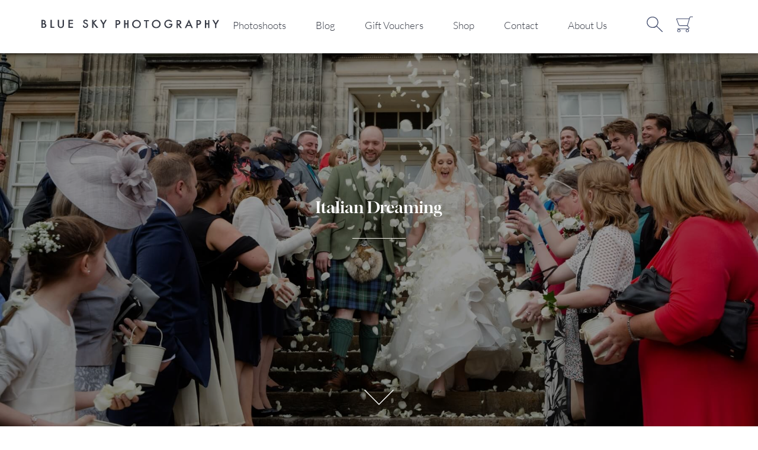

--- FILE ---
content_type: text/html; charset=UTF-8
request_url: https://blueskyphotography.co.uk/wedding/hopetoun-house-wedding-spring/
body_size: 22704
content:
<!doctype html>
<html lang="en-GB"
    xmlns:og="http://opengraphprotocol.org/schema/"
    xmlns:fb="http://www.facebook.com/2008/fbml" prefix="og: https://ogp.me/ns#">

<head>
    <meta charset="utf-8">
    
    <link rel="shortcut icon" href="https://blueskyphotography.co.uk/wp-content/themes/blue-sky-2024/assets/ims/favicon.svg" type="image/x-icon">
    <meta name="description" content="">
    <meta name="viewport" content="width=device-width, minimum-scale=1.0, maximum-scale=1.0" />
    <link rel="stylesheet" type="text/css" href="//cdn.jsdelivr.net/jquery.slick/1.6.0/slick.css" />
    <link rel="stylesheet" href="https://blueskyphotography.co.uk/wp-content/themes/blue-sky-2024/style.css">
    <script src="https://cdnjs.cloudflare.com/ajax/libs/jQuery.mmenu/9.2.0/mmenu.js" integrity="sha512-qxFojA1Tj+vpMCTq+OKdmLvANffypm+ITLJ5GfWnCBD3UADtCWQb+2SDHOaL+1i0GVJYZQ4IQFggCm14YUaEBw==" crossorigin="anonymous" referrerpolicy="no-referrer"></script>
    <link rel="stylesheet" href="https://cdnjs.cloudflare.com/ajax/libs/jQuery.mmenu/9.2.0/mmenu.min.css" integrity="sha512-nNatP1G6CEh43irXY/GN4cDcLRX/R0jAYAV/ulFZcotSXcuIQE5Do4TuDOYNAD2SCIpmIbaYSllyjTysSCkpEw==" crossorigin="anonymous" referrerpolicy="no-referrer" />
    	<style>img:is([sizes="auto" i], [sizes^="auto," i]) { contain-intrinsic-size: 3000px 1500px }</style>
	
            <script data-no-defer="1" data-ezscrex="false" data-cfasync="false" data-pagespeed-no-defer data-cookieconsent="ignore">
                var ctPublicFunctions = {"_ajax_nonce":"f19959e69e","_rest_nonce":"f0bf86b123","_ajax_url":"\/wp-admin\/admin-ajax.php","_rest_url":"https:\/\/blueskyphotography.co.uk\/wp-json\/","data__cookies_type":"none","data__ajax_type":"rest","data__bot_detector_enabled":0,"data__frontend_data_log_enabled":1,"cookiePrefix":"","wprocket_detected":false,"host_url":"blueskyphotography.co.uk","text__ee_click_to_select":"Click to select the whole data","text__ee_original_email":"The complete one is","text__ee_got_it":"Got it","text__ee_blocked":"Blocked","text__ee_cannot_connect":"Cannot connect","text__ee_cannot_decode":"Can not decode email. Unknown reason","text__ee_email_decoder":"CleanTalk email decoder","text__ee_wait_for_decoding":"The magic is on the way!","text__ee_decoding_process":"Please wait a few seconds while we decode the contact data."}
            </script>
        
            <script data-no-defer="1" data-ezscrex="false" data-cfasync="false" data-pagespeed-no-defer data-cookieconsent="ignore">
                var ctPublic = {"_ajax_nonce":"f19959e69e","settings__forms__check_internal":"0","settings__forms__check_external":"0","settings__forms__force_protection":0,"settings__forms__search_test":"1","settings__forms__wc_add_to_cart":"0","settings__data__bot_detector_enabled":0,"settings__sfw__anti_crawler":0,"blog_home":"https:\/\/blueskyphotography.co.uk\/","pixel__setting":"3","pixel__enabled":true,"pixel__url":"https:\/\/moderate8-v4.cleantalk.org\/pixel\/21b2a5485a8d9d8a1f188fa5b57ac4b8.gif","data__email_check_before_post":"1","data__email_check_exist_post":0,"data__cookies_type":"none","data__key_is_ok":true,"data__visible_fields_required":true,"wl_brandname":"Anti-Spam by CleanTalk","wl_brandname_short":"CleanTalk","ct_checkjs_key":"307f5882223d5592a82ea68c351522b6b137c7dbd7f53b9568fb8e472624f584","emailEncoderPassKey":"1cd5327ad0f0a90c974aeb3cd5678cfa","bot_detector_forms_excluded":"W10=","advancedCacheExists":false,"varnishCacheExists":true,"wc_ajax_add_to_cart":true}
            </script>
        
<!-- Google Tag Manager for WordPress by gtm4wp.com -->
<script data-cfasync="false" data-pagespeed-no-defer>
	var gtm4wp_datalayer_name = "dataLayer";
	var dataLayer = dataLayer || [];
</script>
<!-- End Google Tag Manager for WordPress by gtm4wp.com -->
<!-- Search Engine Optimization by Rank Math PRO - https://rankmath.com/ -->
<title>Italian Dreaming | Blue Sky Photography</title>
<meta name="description" content="We have loved getting to know Alison and Russell. They are two of the loveliest people you could meet."/>
<meta name="robots" content="follow, index, max-snippet:-1, max-video-preview:-1, max-image-preview:large"/>
<link rel="canonical" href="https://blueskyphotography.co.uk/wedding/hopetoun-house-wedding-spring/" />
<meta property="og:locale" content="en_GB" />
<meta property="og:type" content="article" />
<meta property="og:title" content="Italian Dreaming | Blue Sky Photography" />
<meta property="og:description" content="We have loved getting to know Alison and Russell. They are two of the loveliest people you could meet." />
<meta property="og:url" content="https://blueskyphotography.co.uk/wedding/hopetoun-house-wedding-spring/" />
<meta property="og:site_name" content="Blue Sky Photography" />
<meta property="article:publisher" content="https://www.facebook.com/blueskyphoto" />
<meta property="article:tag" content="Hopetoun House wedding" />
<meta property="article:tag" content="Hopetoun House wedding photography" />
<meta property="article:tag" content="Edinburgh wedding photography" />
<meta property="article:section" content="Real Life Weddings" />
<meta property="og:updated_time" content="2017-11-02T00:31:56+00:00" />
<meta property="article:published_time" content="2016-06-21T08:30:41+01:00" />
<meta property="article:modified_time" content="2017-11-02T00:31:56+00:00" />
<meta name="twitter:card" content="summary_large_image" />
<meta name="twitter:title" content="Italian Dreaming | Blue Sky Photography" />
<meta name="twitter:description" content="We have loved getting to know Alison and Russell. They are two of the loveliest people you could meet." />
<meta name="twitter:site" content="@bluesky_photo" />
<meta name="twitter:creator" content="@bluesky_photo" />
<script type="application/ld+json" class="rank-math-schema-pro">{"@context":"https://schema.org","@graph":[{"@type":"Place","@id":"https://blueskyphotography.co.uk/#place","address":{"@type":"PostalAddress","streetAddress":"90 Morningside Road","addressLocality":"Edinburgh","postalCode":"EH10 4BY","addressCountry":"Scotland"}},{"@type":["LocalBusiness","Organization"],"@id":"https://blueskyphotography.co.uk/#organization","name":"Blue Sky Photography","url":"https://blueskyphotography.co.uk","sameAs":["https://www.facebook.com/blueskyphoto","https://twitter.com/bluesky_photo"],"email":"hello@blueskyphotography.co.uk","address":{"@type":"PostalAddress","streetAddress":"90 Morningside Road","addressLocality":"Edinburgh","postalCode":"EH10 4BY","addressCountry":"Scotland"},"logo":{"@type":"ImageObject","@id":"https://blueskyphotography.co.uk/#logo","url":"https://blueskyphotography.s3.eu-west-2.amazonaws.com/wp-content/uploads/2021/07/logo.png","contentUrl":"https://blueskyphotography.s3.eu-west-2.amazonaws.com/wp-content/uploads/2021/07/logo.png","caption":"Blue Sky Photography","inLanguage":"en-GB","width":"383","height":"132"},"openingHours":["Monday,Tuesday,Wednesday,Thursday,Friday,Saturday 09:00-17:00"],"location":{"@id":"https://blueskyphotography.co.uk/#place"},"image":{"@id":"https://blueskyphotography.co.uk/#logo"},"telephone":"0131 447 1100"},{"@type":"WebSite","@id":"https://blueskyphotography.co.uk/#website","url":"https://blueskyphotography.co.uk","name":"Blue Sky Photography","publisher":{"@id":"https://blueskyphotography.co.uk/#organization"},"inLanguage":"en-GB"},{"@type":"WebPage","@id":"https://blueskyphotography.co.uk/wedding/hopetoun-house-wedding-spring/#webpage","url":"https://blueskyphotography.co.uk/wedding/hopetoun-house-wedding-spring/","name":"Italian Dreaming | Blue Sky Photography","datePublished":"2016-06-21T08:30:41+01:00","dateModified":"2017-11-02T00:31:56+00:00","isPartOf":{"@id":"https://blueskyphotography.co.uk/#website"},"inLanguage":"en-GB"},{"@type":"Person","@id":"https://blueskyphotography.co.uk/author/aliecalvert/","name":"Alie Calvert","url":"https://blueskyphotography.co.uk/author/aliecalvert/","image":{"@type":"ImageObject","@id":"https://secure.gravatar.com/avatar/c56b84977399a1e2b0852d12a72bc675b466e47cebf789e187c640ccbb577220?s=96&amp;d=mm&amp;r=g","url":"https://secure.gravatar.com/avatar/c56b84977399a1e2b0852d12a72bc675b466e47cebf789e187c640ccbb577220?s=96&amp;d=mm&amp;r=g","caption":"Alie Calvert","inLanguage":"en-GB"},"worksFor":{"@id":"https://blueskyphotography.co.uk/#organization"}},{"@type":"BlogPosting","headline":"Italian Dreaming | Blue Sky Photography","datePublished":"2016-06-21T08:30:41+01:00","dateModified":"2017-11-02T00:31:56+00:00","author":{"@id":"https://blueskyphotography.co.uk/author/aliecalvert/","name":"Alie Calvert"},"publisher":{"@id":"https://blueskyphotography.co.uk/#organization"},"description":"We have loved getting to know Alison and Russell. They are two of the loveliest people you could meet.","name":"Italian Dreaming | Blue Sky Photography","@id":"https://blueskyphotography.co.uk/wedding/hopetoun-house-wedding-spring/#richSnippet","isPartOf":{"@id":"https://blueskyphotography.co.uk/wedding/hopetoun-house-wedding-spring/#webpage"},"inLanguage":"en-GB","mainEntityOfPage":{"@id":"https://blueskyphotography.co.uk/wedding/hopetoun-house-wedding-spring/#webpage"}}]}</script>
<!-- /Rank Math WordPress SEO plugin -->

<link rel='dns-prefetch' href='//www.googletagmanager.com' />
<link rel='dns-prefetch' href='//capi-automation.s3.us-east-2.amazonaws.com' />
<link rel="alternate" type="application/rss+xml" title="Blue Sky Photography &raquo; Italian Dreaming Comments Feed" href="https://blueskyphotography.co.uk/wedding/hopetoun-house-wedding-spring/feed/" />

    <meta property="og:title" content="Italian Dreaming" />
    <meta property="og:description" content="We have loved getting to know Alison and Russell. They are two of the loveliest people you could meet. " />
    <meta property="og:type" content="article" />
    <meta property="og:url" content="https://blueskyphotography.co.uk/wedding/hopetoun-house-wedding-spring/" />
    <meta property="og:site_name" content="Blue Sky Photography" />
    <meta property="og:image" content="https://blueskyphotography.s3.eu-west-2.amazonaws.com/wp-content/uploads/2016/06/Hopetoun-House-Wedding-AlisonRussell-0351.jpg" />

<link rel='stylesheet' id='wp-block-library-css' href='https://blueskyphotography.co.uk/wp-includes/css/dist/block-library/style.min.css?ver=6.8.3' type='text/css' media='all' />
<style id='classic-theme-styles-inline-css' type='text/css'>
/*! This file is auto-generated */
.wp-block-button__link{color:#fff;background-color:#32373c;border-radius:9999px;box-shadow:none;text-decoration:none;padding:calc(.667em + 2px) calc(1.333em + 2px);font-size:1.125em}.wp-block-file__button{background:#32373c;color:#fff;text-decoration:none}
</style>
<style id='global-styles-inline-css' type='text/css'>
:root{--wp--preset--aspect-ratio--square: 1;--wp--preset--aspect-ratio--4-3: 4/3;--wp--preset--aspect-ratio--3-4: 3/4;--wp--preset--aspect-ratio--3-2: 3/2;--wp--preset--aspect-ratio--2-3: 2/3;--wp--preset--aspect-ratio--16-9: 16/9;--wp--preset--aspect-ratio--9-16: 9/16;--wp--preset--color--black: #000000;--wp--preset--color--cyan-bluish-gray: #abb8c3;--wp--preset--color--white: #ffffff;--wp--preset--color--pale-pink: #f78da7;--wp--preset--color--vivid-red: #cf2e2e;--wp--preset--color--luminous-vivid-orange: #ff6900;--wp--preset--color--luminous-vivid-amber: #fcb900;--wp--preset--color--light-green-cyan: #7bdcb5;--wp--preset--color--vivid-green-cyan: #00d084;--wp--preset--color--pale-cyan-blue: #8ed1fc;--wp--preset--color--vivid-cyan-blue: #0693e3;--wp--preset--color--vivid-purple: #9b51e0;--wp--preset--gradient--vivid-cyan-blue-to-vivid-purple: linear-gradient(135deg,rgba(6,147,227,1) 0%,rgb(155,81,224) 100%);--wp--preset--gradient--light-green-cyan-to-vivid-green-cyan: linear-gradient(135deg,rgb(122,220,180) 0%,rgb(0,208,130) 100%);--wp--preset--gradient--luminous-vivid-amber-to-luminous-vivid-orange: linear-gradient(135deg,rgba(252,185,0,1) 0%,rgba(255,105,0,1) 100%);--wp--preset--gradient--luminous-vivid-orange-to-vivid-red: linear-gradient(135deg,rgba(255,105,0,1) 0%,rgb(207,46,46) 100%);--wp--preset--gradient--very-light-gray-to-cyan-bluish-gray: linear-gradient(135deg,rgb(238,238,238) 0%,rgb(169,184,195) 100%);--wp--preset--gradient--cool-to-warm-spectrum: linear-gradient(135deg,rgb(74,234,220) 0%,rgb(151,120,209) 20%,rgb(207,42,186) 40%,rgb(238,44,130) 60%,rgb(251,105,98) 80%,rgb(254,248,76) 100%);--wp--preset--gradient--blush-light-purple: linear-gradient(135deg,rgb(255,206,236) 0%,rgb(152,150,240) 100%);--wp--preset--gradient--blush-bordeaux: linear-gradient(135deg,rgb(254,205,165) 0%,rgb(254,45,45) 50%,rgb(107,0,62) 100%);--wp--preset--gradient--luminous-dusk: linear-gradient(135deg,rgb(255,203,112) 0%,rgb(199,81,192) 50%,rgb(65,88,208) 100%);--wp--preset--gradient--pale-ocean: linear-gradient(135deg,rgb(255,245,203) 0%,rgb(182,227,212) 50%,rgb(51,167,181) 100%);--wp--preset--gradient--electric-grass: linear-gradient(135deg,rgb(202,248,128) 0%,rgb(113,206,126) 100%);--wp--preset--gradient--midnight: linear-gradient(135deg,rgb(2,3,129) 0%,rgb(40,116,252) 100%);--wp--preset--font-size--small: 13px;--wp--preset--font-size--medium: 20px;--wp--preset--font-size--large: 36px;--wp--preset--font-size--x-large: 42px;--wp--preset--spacing--20: 0.44rem;--wp--preset--spacing--30: 0.67rem;--wp--preset--spacing--40: 1rem;--wp--preset--spacing--50: 1.5rem;--wp--preset--spacing--60: 2.25rem;--wp--preset--spacing--70: 3.38rem;--wp--preset--spacing--80: 5.06rem;--wp--preset--shadow--natural: 6px 6px 9px rgba(0, 0, 0, 0.2);--wp--preset--shadow--deep: 12px 12px 50px rgba(0, 0, 0, 0.4);--wp--preset--shadow--sharp: 6px 6px 0px rgba(0, 0, 0, 0.2);--wp--preset--shadow--outlined: 6px 6px 0px -3px rgba(255, 255, 255, 1), 6px 6px rgba(0, 0, 0, 1);--wp--preset--shadow--crisp: 6px 6px 0px rgba(0, 0, 0, 1);}:where(.is-layout-flex){gap: 0.5em;}:where(.is-layout-grid){gap: 0.5em;}body .is-layout-flex{display: flex;}.is-layout-flex{flex-wrap: wrap;align-items: center;}.is-layout-flex > :is(*, div){margin: 0;}body .is-layout-grid{display: grid;}.is-layout-grid > :is(*, div){margin: 0;}:where(.wp-block-columns.is-layout-flex){gap: 2em;}:where(.wp-block-columns.is-layout-grid){gap: 2em;}:where(.wp-block-post-template.is-layout-flex){gap: 1.25em;}:where(.wp-block-post-template.is-layout-grid){gap: 1.25em;}.has-black-color{color: var(--wp--preset--color--black) !important;}.has-cyan-bluish-gray-color{color: var(--wp--preset--color--cyan-bluish-gray) !important;}.has-white-color{color: var(--wp--preset--color--white) !important;}.has-pale-pink-color{color: var(--wp--preset--color--pale-pink) !important;}.has-vivid-red-color{color: var(--wp--preset--color--vivid-red) !important;}.has-luminous-vivid-orange-color{color: var(--wp--preset--color--luminous-vivid-orange) !important;}.has-luminous-vivid-amber-color{color: var(--wp--preset--color--luminous-vivid-amber) !important;}.has-light-green-cyan-color{color: var(--wp--preset--color--light-green-cyan) !important;}.has-vivid-green-cyan-color{color: var(--wp--preset--color--vivid-green-cyan) !important;}.has-pale-cyan-blue-color{color: var(--wp--preset--color--pale-cyan-blue) !important;}.has-vivid-cyan-blue-color{color: var(--wp--preset--color--vivid-cyan-blue) !important;}.has-vivid-purple-color{color: var(--wp--preset--color--vivid-purple) !important;}.has-black-background-color{background-color: var(--wp--preset--color--black) !important;}.has-cyan-bluish-gray-background-color{background-color: var(--wp--preset--color--cyan-bluish-gray) !important;}.has-white-background-color{background-color: var(--wp--preset--color--white) !important;}.has-pale-pink-background-color{background-color: var(--wp--preset--color--pale-pink) !important;}.has-vivid-red-background-color{background-color: var(--wp--preset--color--vivid-red) !important;}.has-luminous-vivid-orange-background-color{background-color: var(--wp--preset--color--luminous-vivid-orange) !important;}.has-luminous-vivid-amber-background-color{background-color: var(--wp--preset--color--luminous-vivid-amber) !important;}.has-light-green-cyan-background-color{background-color: var(--wp--preset--color--light-green-cyan) !important;}.has-vivid-green-cyan-background-color{background-color: var(--wp--preset--color--vivid-green-cyan) !important;}.has-pale-cyan-blue-background-color{background-color: var(--wp--preset--color--pale-cyan-blue) !important;}.has-vivid-cyan-blue-background-color{background-color: var(--wp--preset--color--vivid-cyan-blue) !important;}.has-vivid-purple-background-color{background-color: var(--wp--preset--color--vivid-purple) !important;}.has-black-border-color{border-color: var(--wp--preset--color--black) !important;}.has-cyan-bluish-gray-border-color{border-color: var(--wp--preset--color--cyan-bluish-gray) !important;}.has-white-border-color{border-color: var(--wp--preset--color--white) !important;}.has-pale-pink-border-color{border-color: var(--wp--preset--color--pale-pink) !important;}.has-vivid-red-border-color{border-color: var(--wp--preset--color--vivid-red) !important;}.has-luminous-vivid-orange-border-color{border-color: var(--wp--preset--color--luminous-vivid-orange) !important;}.has-luminous-vivid-amber-border-color{border-color: var(--wp--preset--color--luminous-vivid-amber) !important;}.has-light-green-cyan-border-color{border-color: var(--wp--preset--color--light-green-cyan) !important;}.has-vivid-green-cyan-border-color{border-color: var(--wp--preset--color--vivid-green-cyan) !important;}.has-pale-cyan-blue-border-color{border-color: var(--wp--preset--color--pale-cyan-blue) !important;}.has-vivid-cyan-blue-border-color{border-color: var(--wp--preset--color--vivid-cyan-blue) !important;}.has-vivid-purple-border-color{border-color: var(--wp--preset--color--vivid-purple) !important;}.has-vivid-cyan-blue-to-vivid-purple-gradient-background{background: var(--wp--preset--gradient--vivid-cyan-blue-to-vivid-purple) !important;}.has-light-green-cyan-to-vivid-green-cyan-gradient-background{background: var(--wp--preset--gradient--light-green-cyan-to-vivid-green-cyan) !important;}.has-luminous-vivid-amber-to-luminous-vivid-orange-gradient-background{background: var(--wp--preset--gradient--luminous-vivid-amber-to-luminous-vivid-orange) !important;}.has-luminous-vivid-orange-to-vivid-red-gradient-background{background: var(--wp--preset--gradient--luminous-vivid-orange-to-vivid-red) !important;}.has-very-light-gray-to-cyan-bluish-gray-gradient-background{background: var(--wp--preset--gradient--very-light-gray-to-cyan-bluish-gray) !important;}.has-cool-to-warm-spectrum-gradient-background{background: var(--wp--preset--gradient--cool-to-warm-spectrum) !important;}.has-blush-light-purple-gradient-background{background: var(--wp--preset--gradient--blush-light-purple) !important;}.has-blush-bordeaux-gradient-background{background: var(--wp--preset--gradient--blush-bordeaux) !important;}.has-luminous-dusk-gradient-background{background: var(--wp--preset--gradient--luminous-dusk) !important;}.has-pale-ocean-gradient-background{background: var(--wp--preset--gradient--pale-ocean) !important;}.has-electric-grass-gradient-background{background: var(--wp--preset--gradient--electric-grass) !important;}.has-midnight-gradient-background{background: var(--wp--preset--gradient--midnight) !important;}.has-small-font-size{font-size: var(--wp--preset--font-size--small) !important;}.has-medium-font-size{font-size: var(--wp--preset--font-size--medium) !important;}.has-large-font-size{font-size: var(--wp--preset--font-size--large) !important;}.has-x-large-font-size{font-size: var(--wp--preset--font-size--x-large) !important;}
:where(.wp-block-post-template.is-layout-flex){gap: 1.25em;}:where(.wp-block-post-template.is-layout-grid){gap: 1.25em;}
:where(.wp-block-columns.is-layout-flex){gap: 2em;}:where(.wp-block-columns.is-layout-grid){gap: 2em;}
:root :where(.wp-block-pullquote){font-size: 1.5em;line-height: 1.6;}
</style>
<link rel='stylesheet' id='cleantalk-public-css-css' href='https://blueskyphotography.co.uk/wp-content/plugins/cleantalk-spam-protect/css/cleantalk-public.min.css?ver=6.69.2_1765649763' type='text/css' media='all' />
<link rel='stylesheet' id='cleantalk-email-decoder-css-css' href='https://blueskyphotography.co.uk/wp-content/plugins/cleantalk-spam-protect/css/cleantalk-email-decoder.min.css?ver=6.69.2_1765649763' type='text/css' media='all' />
<link rel='stylesheet' id='search-styles-css' href='https://blueskyphotography.co.uk/wp-content/plugins/daysix-search/assets/css/styles.css?ver=6.8.3' type='text/css' media='all' />
<link rel='stylesheet' id='maintenance-mode-for-woocommerce-css' href='https://blueskyphotography.co.uk/wp-content/plugins/maintenance-mode-for-woocommerce/public/css/nf-maintenance-public.css?ver=1.2.2' type='text/css' media='all' />
<link rel='stylesheet' id='woocommerce-layout-css' href='https://blueskyphotography.co.uk/wp-content/plugins/woocommerce/assets/css/woocommerce-layout.css?ver=10.4.2' type='text/css' media='all' />
<link rel='stylesheet' id='woocommerce-smallscreen-css' href='https://blueskyphotography.co.uk/wp-content/plugins/woocommerce/assets/css/woocommerce-smallscreen.css?ver=10.4.2' type='text/css' media='only screen and (max-width: 768px)' />
<link rel='stylesheet' id='woocommerce-general-css' href='https://blueskyphotography.co.uk/wp-content/plugins/woocommerce/assets/css/woocommerce.css?ver=10.4.2' type='text/css' media='all' />
<style id='woocommerce-inline-inline-css' type='text/css'>
.woocommerce form .form-row .required { visibility: visible; }
</style>
<link rel='stylesheet' id='rplg-css-css' href='https://blueskyphotography.co.uk/wp-content/plugins/business-reviews-bundle/assets/css/rplg.css?ver=1.6' type='text/css' media='all' />
<link rel='stylesheet' id='swiper-css-css' href='https://blueskyphotography.co.uk/wp-content/plugins/business-reviews-bundle/assets/css/swiper.min.css?ver=1.6' type='text/css' media='all' />
<link rel='stylesheet' id='jquery-ui-style-css' href='https://blueskyphotography.co.uk/wp-content/plugins/woocommerce-bookings/dist/css/jquery-ui-styles.css?ver=1.11.4-wc-bookings.1.16.0' type='text/css' media='all' />
<link rel='stylesheet' id='wc-bookings-styles-css' href='https://blueskyphotography.co.uk/wp-content/plugins/woocommerce-bookings/dist/css/frontend.css?ver=1.16.0' type='text/css' media='all' />
<link rel='stylesheet' id='styles_extended-css' href='https://blueskyphotography.co.uk/wp-content/themes/blue-sky-2024/styles_extended.css?ver=1729636192' type='text/css' media='all' />
<link rel='stylesheet' id='__EPYT__style-css' href='https://blueskyphotography.co.uk/wp-content/plugins/youtube-embed-plus/styles/ytprefs.min.css?ver=14.2.3.2' type='text/css' media='all' />
<style id='__EPYT__style-inline-css' type='text/css'>

                .epyt-gallery-thumb {
                        width: 33.333%;
                }
                
</style>
<script type="text/javascript" id="woocommerce-google-analytics-integration-gtag-js-after">
/* <![CDATA[ */
/* Google Analytics for WooCommerce (gtag.js) */
					window.dataLayer = window.dataLayer || [];
					function gtag(){dataLayer.push(arguments);}
					// Set up default consent state.
					for ( const mode of [{"analytics_storage":"denied","ad_storage":"denied","ad_user_data":"denied","ad_personalization":"denied","region":["AT","BE","BG","HR","CY","CZ","DK","EE","FI","FR","DE","GR","HU","IS","IE","IT","LV","LI","LT","LU","MT","NL","NO","PL","PT","RO","SK","SI","ES","SE","GB","CH"]}] || [] ) {
						gtag( "consent", "default", { "wait_for_update": 500, ...mode } );
					}
					gtag("js", new Date());
					gtag("set", "developer_id.dOGY3NW", true);
					gtag("config", "UA-2935654-1", {"track_404":true,"allow_google_signals":true,"logged_in":false,"linker":{"domains":[],"allow_incoming":false},"custom_map":{"dimension1":"logged_in"}});
/* ]]> */
</script>
<script type="text/javascript" src="https://blueskyphotography.co.uk/wp-content/plugins/cleantalk-spam-protect/js/apbct-public-bundle_gathering.min.js?ver=6.69.2_1765649763" id="apbct-public-bundle_gathering.min-js-js"></script>
<script type="text/javascript" src="https://blueskyphotography.co.uk/wp-includes/js/jquery/jquery.min.js?ver=3.7.1" id="jquery-core-js"></script>
<script type="text/javascript" src="https://blueskyphotography.co.uk/wp-includes/js/jquery/jquery-migrate.min.js?ver=3.4.1" id="jquery-migrate-js"></script>
<script type="text/javascript" src="https://blueskyphotography.co.uk/wp-content/plugins/woocommerce/assets/js/jquery-blockui/jquery.blockUI.min.js?ver=2.7.0-wc.10.4.2" id="wc-jquery-blockui-js" defer="defer" data-wp-strategy="defer"></script>
<script type="text/javascript" id="wc-add-to-cart-js-extra">
/* <![CDATA[ */
var wc_add_to_cart_params = {"ajax_url":"\/wp-admin\/admin-ajax.php","wc_ajax_url":"\/?wc-ajax=%%endpoint%%","i18n_view_cart":"View basket","cart_url":"https:\/\/blueskyphotography.co.uk\/basket\/","is_cart":"","cart_redirect_after_add":"yes"};
/* ]]> */
</script>
<script type="text/javascript" src="https://blueskyphotography.co.uk/wp-content/plugins/woocommerce/assets/js/frontend/add-to-cart.min.js?ver=10.4.2" id="wc-add-to-cart-js" defer="defer" data-wp-strategy="defer"></script>
<script type="text/javascript" src="https://blueskyphotography.co.uk/wp-content/plugins/woocommerce/assets/js/js-cookie/js.cookie.min.js?ver=2.1.4-wc.10.4.2" id="wc-js-cookie-js" defer="defer" data-wp-strategy="defer"></script>
<script type="text/javascript" id="woocommerce-js-extra">
/* <![CDATA[ */
var woocommerce_params = {"ajax_url":"\/wp-admin\/admin-ajax.php","wc_ajax_url":"\/?wc-ajax=%%endpoint%%","i18n_password_show":"Show password","i18n_password_hide":"Hide password"};
/* ]]> */
</script>
<script type="text/javascript" src="https://blueskyphotography.co.uk/wp-content/plugins/woocommerce/assets/js/frontend/woocommerce.min.js?ver=10.4.2" id="woocommerce-js" defer="defer" data-wp-strategy="defer"></script>
<script type="text/javascript" src="https://blueskyphotography.co.uk/wp-content/plugins/business-reviews-bundle/assets/js/wpac-time.js?ver=1.6" id="brb-wpac-time-js-js"></script>
<script type="text/javascript" src="https://blueskyphotography.co.uk/wp-content/plugins/business-reviews-bundle/assets/js/blazy.min.js?ver=1.6" id="blazy-js-js"></script>
<script type="text/javascript" src="https://blueskyphotography.co.uk/wp-content/plugins/business-reviews-bundle/assets/js/swiper.min.js?ver=1.6" id="swiper-js-js"></script>
<script type="text/javascript" src="https://blueskyphotography.co.uk/wp-content/plugins/business-reviews-bundle/assets/js/rplg.js?ver=1.6" id="rplg-js-js"></script>
<script type="text/javascript" id="__ytprefs__-js-extra">
/* <![CDATA[ */
var _EPYT_ = {"ajaxurl":"https:\/\/blueskyphotography.co.uk\/wp-admin\/admin-ajax.php","security":"90571d98f0","gallery_scrolloffset":"20","eppathtoscripts":"https:\/\/blueskyphotography.co.uk\/wp-content\/plugins\/youtube-embed-plus\/scripts\/","eppath":"https:\/\/blueskyphotography.co.uk\/wp-content\/plugins\/youtube-embed-plus\/","epresponsiveselector":"[\"iframe.__youtube_prefs__\",\"iframe[src*='youtube.com']\",\"iframe[src*='youtube-nocookie.com']\",\"iframe[data-ep-src*='youtube.com']\",\"iframe[data-ep-src*='youtube-nocookie.com']\",\"iframe[data-ep-gallerysrc*='youtube.com']\"]","epdovol":"1","version":"14.2.3.2","evselector":"iframe.__youtube_prefs__[src], iframe[src*=\"youtube.com\/embed\/\"], iframe[src*=\"youtube-nocookie.com\/embed\/\"]","ajax_compat":"","maxres_facade":"eager","ytapi_load":"light","pause_others":"","stopMobileBuffer":"1","facade_mode":"1","not_live_on_channel":""};
/* ]]> */
</script>
<script type="text/javascript" src="https://blueskyphotography.co.uk/wp-content/plugins/youtube-embed-plus/scripts/ytprefs.min.js?ver=14.2.3.2" id="__ytprefs__-js"></script>
<link rel="https://api.w.org/" href="https://blueskyphotography.co.uk/wp-json/" /><link rel='shortlink' href='https://blueskyphotography.co.uk/?p=22086' />
<link rel="alternate" title="oEmbed (JSON)" type="application/json+oembed" href="https://blueskyphotography.co.uk/wp-json/oembed/1.0/embed?url=https%3A%2F%2Fblueskyphotography.co.uk%2Fwedding%2Fhopetoun-house-wedding-spring%2F" />
<link rel="alternate" title="oEmbed (XML)" type="text/xml+oembed" href="https://blueskyphotography.co.uk/wp-json/oembed/1.0/embed?url=https%3A%2F%2Fblueskyphotography.co.uk%2Fwedding%2Fhopetoun-house-wedding-spring%2F&#038;format=xml" />

<!-- Google Tag Manager for WordPress by gtm4wp.com -->
<!-- GTM Container placement set to manual -->
<script data-cfasync="false" data-pagespeed-no-defer type="text/javascript">
	var dataLayer_content = {"pagePostType":"wedding","pagePostType2":"single-wedding","pageCategory":["weddings"],"pageAttributes":["hopetoun-house-wedding","hopetoun-house-wedding-photography","edinburgh-wedding-photography"],"pagePostAuthor":"Alie Calvert"};
	dataLayer.push( dataLayer_content );
</script>
<script data-cfasync="false" data-pagespeed-no-defer type="text/javascript">
(function(w,d,s,l,i){w[l]=w[l]||[];w[l].push({'gtm.start':
new Date().getTime(),event:'gtm.js'});var f=d.getElementsByTagName(s)[0],
j=d.createElement(s),dl=l!='dataLayer'?'&l='+l:'';j.async=true;j.src=
'//www.googletagmanager.com/gtm.js?id='+i+dl;f.parentNode.insertBefore(j,f);
})(window,document,'script','dataLayer','GTM-WG57762');
</script>
<!-- End Google Tag Manager for WordPress by gtm4wp.com -->    <script>
    document.addEventListener('DOMContentLoaded', (event) => {
        if (window.matchMedia && window.matchMedia('(prefers-color-scheme: dark)').matches) {
            // Remove existing favicons
            var linkElements = document.querySelectorAll('link[rel="icon"], link[rel="apple-touch-icon"], meta[name="msapplication-TileImage"], link[rel="shortcut icon"]');
            linkElements.forEach(function(link) {
                link.parentNode.removeChild(link);
            });

            // Add dark mode favicons
            var head = document.getElementsByTagName('head')[0];
            head.innerHTML += '<link rel="icon" href="/wp-content/themes/blue-sky-2024/assets/ims/blue-sky-photography-favicon-white-rgb-32px.png" sizes="32x32">' +
                              '<link rel="icon" href="/wp-content/themes/blue-sky-2024/assets/ims/blue-sky-photography-favicon-white-rgb-192px.png" sizes="192x192">' +
                              '<link rel="apple-touch-icon" href="/wp-content/themes/blue-sky-2024/assets/ims/blue-sky-photography-favicon-white-rgb-512px.png">' +
                              '<meta name="msapplication-TileImage" content="/wp-content/themes/blue-sky-2024/assets/ims/blue-sky-photography-favicon-white-rgb-512px.png">';
        }
    });
    </script>
    <style>.mc4wp-checkbox-woocommerce{clear:both;width:auto;display:block;position:static}.mc4wp-checkbox-woocommerce input{float:none;vertical-align:middle;-webkit-appearance:checkbox;width:auto;max-width:21px;margin:0 6px 0 0;padding:0;position:static;display:inline-block!important}.mc4wp-checkbox-woocommerce label{float:none;cursor:pointer;width:auto;margin:0 0 16px;display:block;position:static}</style>	<noscript><style>.woocommerce-product-gallery{ opacity: 1 !important; }</style></noscript>
				<script  type="text/javascript">
				!function(f,b,e,v,n,t,s){if(f.fbq)return;n=f.fbq=function(){n.callMethod?
					n.callMethod.apply(n,arguments):n.queue.push(arguments)};if(!f._fbq)f._fbq=n;
					n.push=n;n.loaded=!0;n.version='2.0';n.queue=[];t=b.createElement(e);t.async=!0;
					t.src=v;s=b.getElementsByTagName(e)[0];s.parentNode.insertBefore(t,s)}(window,
					document,'script','https://connect.facebook.net/en_US/fbevents.js');
			</script>
			<!-- WooCommerce Facebook Integration Begin -->
			<script  type="text/javascript">

				fbq('init', '129844510900186', {}, {
    "agent": "woocommerce_6-10.4.2-3.5.15"
});

				document.addEventListener( 'DOMContentLoaded', function() {
					// Insert placeholder for events injected when a product is added to the cart through AJAX.
					document.body.insertAdjacentHTML( 'beforeend', '<div class=\"wc-facebook-pixel-event-placeholder\"></div>' );
				}, false );

			</script>
			<!-- WooCommerce Facebook Integration End -->
			<link rel="icon" href="https://blueskyphotography.s3.eu-west-2.amazonaws.com/wp-content/uploads/2024/06/cropped-Blue-Sky-Photography-Favicon-Full-Color-Rgb-512px-32x32.png" sizes="32x32" />
<link rel="icon" href="https://blueskyphotography.s3.eu-west-2.amazonaws.com/wp-content/uploads/2024/06/cropped-Blue-Sky-Photography-Favicon-Full-Color-Rgb-512px-192x192.png" sizes="192x192" />
<link rel="apple-touch-icon" href="https://blueskyphotography.s3.eu-west-2.amazonaws.com/wp-content/uploads/2024/06/cropped-Blue-Sky-Photography-Favicon-Full-Color-Rgb-512px-180x180.png" />
<meta name="msapplication-TileImage" content="https://blueskyphotography.s3.eu-west-2.amazonaws.com/wp-content/uploads/2024/06/cropped-Blue-Sky-Photography-Favicon-Full-Color-Rgb-512px-270x270.png" />
</head>

<body class="wp-singular wedding-template-default single single-wedding postid-22086 wp-theme-blue-sky-2024 theme-blue-sky-2024 woocommerce-no-js">

    <div id="page">

        
<!-- GTM Container placement set to manual -->
<!-- Google Tag Manager (noscript) -->
				<noscript><iframe src="https://www.googletagmanager.com/ns.html?id=GTM-WG57762" height="0" width="0" style="display:none;visibility:hidden" aria-hidden="true"></iframe></noscript>
<!-- End Google Tag Manager (noscript) -->
        <!-- Google Analytics start -->
<script>
			var _gaq = _gaq || [];
			_gaq.push(['_setAccount', 'UA-2935654-1']);
			_gaq.push(['_trackPageview']);

			(function() {
				var ga = document.createElement('script'); ga.type = 'text/javascript'; ga.async = true;
				ga.src = ('https:' == document.location.protocol ? 'https://ssl' : 'http://www') + '.google-analytics.com/ga.js';
				var s = document.getElementsByTagName('script')[0]; s.parentNode.insertBefore(ga, s);
			})();
		</script>
		<!-- Google Analytics end -->
        
        <div id="menu" class="menu-panel text-center b-grey">
    <div class="vertical-center" style="width:100vw; height:100vh;">
        <div class="container">
            <a href="https://blueskyphotography.co.uk"><img src="https://blueskyphotography.co.uk/wp-content/themes/blue-sky-2024/assets/ims/b-photography.svg" alt="Blue Sky Photography" /></a>
            <hr class="small">
            <ul id="main-navigation" class=""><li id="menu-item-175" class="menu-item menu-item-type-post_type menu-item-object-page menu-item-has-children menu-item-175"><a href="https://blueskyphotography.co.uk/our-work/">Our Work</a>
<ul class="sub-menu">
	<li id="menu-item-178" class="menu-item menu-item-type-post_type menu-item-object-page menu-item-178"><a href="https://blueskyphotography.co.uk/weddings/">Wedding photography</a></li>
	<li id="menu-item-25272" class="menu-item menu-item-type-post_type menu-item-object-page menu-item-25272"><a href="https://blueskyphotography.co.uk/families-2/">Family photography</a></li>
	<li id="menu-item-25540" class="menu-item menu-item-type-post_type menu-item-object-page menu-item-25540"><a href="https://blueskyphotography.co.uk/babies/">Baby photography</a></li>
	<li id="menu-item-180" class="menu-item menu-item-type-post_type menu-item-object-page menu-item-180"><a href="https://blueskyphotography.co.uk/commercial/">Commercial photography</a></li>
</ul>
</li>
<li id="menu-item-181" class="menu-item menu-item-type-post_type menu-item-object-page menu-item-181"><a href="https://blueskyphotography.co.uk/blog/">Blue Sky Photography Blog</a></li>
<li id="menu-item-183" class="menu-item menu-item-type-post_type menu-item-object-page menu-item-has-children menu-item-183"><a href="https://blueskyphotography.co.uk/blue-sky-shop/">Shop Online</a>
<ul class="sub-menu">
	<li id="menu-item-28216" class="menu-item menu-item-type-custom menu-item-object-custom menu-item-28216"><a href="https://blueskyphotography.co.uk/product-category/edinburgh-photography-studio-vouchers/">All Blue Sky photo shoots</a></li>
	<li id="menu-item-28217" class="menu-item menu-item-type-custom menu-item-object-custom menu-item-28217"><a href="https://blueskyphotography.co.uk/product-category/photography-gift-vouchers-edinburgh/">Photography Gift Vouchers</a></li>
</ul>
</li>
<li id="menu-item-174" class="menu-item menu-item-type-post_type menu-item-object-page menu-item-has-children menu-item-174"><a href="https://blueskyphotography.co.uk/about/">About &#038; team Blue Sky Photography</a>
<ul class="sub-menu">
	<li id="menu-item-36948" class="menu-item menu-item-type-post_type menu-item-object-page menu-item-36948"><a href="https://blueskyphotography.co.uk/about/frequently-asked-questions/">Frequently Asked Questions</a></li>
</ul>
</li>
<li id="menu-item-184" class="menu-item menu-item-type-post_type menu-item-object-page menu-item-184"><a href="https://blueskyphotography.co.uk/contact/">Contact</a></li>
</ul>            <hr class="small">
            <p><a href="https://maps.app.goo.gl/aLe4o8wH1QcJJvzh8?_ga=2.34657894.695040920.1711106249-2004143530.1711106249" target="_blank" rel="noopener">6a New Mart Road, Edinburgh, EH14 1RL</a><br />
                <a href="mailto:hello@blueskyphotography.co.uk">hello@blueskyphotography.co.uk</a><br />
                <a href="tel:0131 447 1100">0131 447 1100</a>
            </p>
        </div>
    </div>
</div>
        <div id="menu-search" class="menu-panel text-center b-grey">
    <div class="vertical-center" style="width:100vw; height:100vh;">
        <div class="container" style="width:100%"> 
        <form action="/search/" method="get">
            <input type="text" name="q" placeholder="What are you looking for?" autofocus />
        </form>
        </div>
    </div>
</div>
        <header class="headroom">
            <div class="container">
				<!-- Test -->
                <!-- <div class="social-icons">
                        <span class="fa-stack fa-lg">
                            <a href="/contact-blue-sky-photohraphy-edinburgh/">
                                <i class="fa fa-circle fa-stack-2x"></i>
                                <i class="fa fa-envelope-o fa-stack-1x"></i>
                            </a>
                        </span>
                        <span class="fa-stack fa-lg">
                            <a href="tel:+1314471100">
                                <i class="fa fa-circle fa-stack-2x"></i>
                                <i class="fa fa-phone fa-stack-1x text-primary"></i>
                            </a>
                        </span>
                        <div style="display:inline-block; position: absolute;
                        top: 7px;
                        left: 80px;
                        width: 100px;">
                    <a href="tel:+1314471100" style="font-size: 1.1rem;">0131 447 1100</a></div>
                    </div> -->
                <!-- 
                   						<div class="social-icons">
    					
						<span class="fa-stack fa-lg">
							<a href="https://www.instagram.com/blueskyphoto/" target="_blank">
								<i class="fa fa-circle fa-stack-2x"></i>
								<i class="fa fa-instagram fa-stack-1x text-primary"></i>
							</a>
						</span>

    					
						<span class="fa-stack fa-lg">
							<a href="https://www.facebook.com/BlueSkyPhoto/" target="_blank">
								<i class="fa fa-circle fa-stack-2x"></i>
								<i class="fa fa-facebook fa-stack-1x text-primary"></i>
							</a>
						</span>

    					
						<span class="fa-stack fa-lg">
							<a href="https://www.pinterest.com/blueskyp/" target="_blank">
								<i class="fa fa-circle fa-stack-2x"></i>
								<i class="fa fa-pinterest fa-stack-1x text-primary"></i>
							</a>
						</span>

    					
						<span class="fa-stack fa-lg">
							<a href="https://twitter.com/bluesky_photo" target="_blank">
								<i class="fa fa-circle fa-stack-2x"></i>
								<i class="fa fa-twitter fa-stack-1x text-primary"></i>
							</a>
						</span>

    											</div>
					-->

                <div class="desktop-nav-container"><ul id="desktop-navigation" class="menu"><li id="menu-item-40449" class="menu-item menu-item-type-post_type menu-item-object-page menu-item-has-children menu-item-40449"><a href="https://blueskyphotography.co.uk/our-work/">Photoshoots</a>
<ul class="sub-menu">
	<li id="menu-item-40490" class="menu-item menu-item-type-post_type menu-item-object-page menu-item-has-children menu-item-40490"><a href="https://blueskyphotography.co.uk/weddings/">Wedding photography</a>
	<ul class="sub-menu">
		<li id="menu-item-47908" class="menu-item menu-item-type-post_type menu-item-object-page menu-item-47908"><a href="https://blueskyphotography.co.uk/weddings/mini_blue_sky_small_wedding_photography_edinburgh/">Mini Wedding Photography</a></li>
		<li id="menu-item-47909" class="menu-item menu-item-type-post_type menu-item-object-page menu-item-47909"><a href="https://blueskyphotography.co.uk/weddings/queensberry-wedding-albums/">Albums</a></li>
		<li id="menu-item-47907" class="menu-item menu-item-type-post_type menu-item-object-page menu-item-47907"><a href="https://blueskyphotography.co.uk/about/frequently-asked-questions/frequently-asked-questions-family-photography/frequently-asked-questions-weddings/">Weddings FAQs</a></li>
	</ul>
</li>
	<li id="menu-item-40491" class="menu-item menu-item-type-post_type menu-item-object-page menu-item-has-children menu-item-40491"><a href="https://blueskyphotography.co.uk/babies/">Baby photography</a>
	<ul class="sub-menu">
		<li id="menu-item-47904" class="menu-item menu-item-type-post_type menu-item-object-page menu-item-47904"><a href="https://blueskyphotography.co.uk/babies/newborns/">Newborns</a></li>
	</ul>
</li>
	<li id="menu-item-40492" class="menu-item menu-item-type-post_type menu-item-object-page menu-item-has-children menu-item-40492"><a href="https://blueskyphotography.co.uk/families-2/">Family photography</a>
	<ul class="sub-menu">
		<li id="menu-item-47911" class="menu-item menu-item-type-post_type menu-item-object-page menu-item-47911"><a href="https://blueskyphotography.co.uk/families-2/family-photoshoot-edinburgh/">Family photoshoots</a></li>
		<li id="menu-item-47910" class="menu-item menu-item-type-post_type menu-item-object-page menu-item-47910"><a href="https://blueskyphotography.co.uk/families-2/kids-photoshoot-edinburgh/">Kids photoshoots</a></li>
		<li id="menu-item-47906" class="menu-item menu-item-type-post_type menu-item-object-page menu-item-47906"><a href="https://blueskyphotography.co.uk/about/frequently-asked-questions/frequently-asked-questions-family-photography/">Family Photography FAQs</a></li>
	</ul>
</li>
	<li id="menu-item-40493" class="menu-item menu-item-type-post_type menu-item-object-page menu-item-has-children menu-item-40493"><a href="https://blueskyphotography.co.uk/commercial/">Commercial photography</a>
	<ul class="sub-menu">
		<li id="menu-item-47890" class="menu-item menu-item-type-post_type menu-item-object-page menu-item-47890"><a href="https://blueskyphotography.co.uk/commercial/food-photography-edinburgh/">Food photography</a></li>
		<li id="menu-item-47891" class="menu-item menu-item-type-post_type menu-item-object-page menu-item-47891"><a href="https://blueskyphotography.co.uk/commercial/event-photography-edinburgh/">Conference and event photography</a></li>
		<li id="menu-item-47893" class="menu-item menu-item-type-post_type menu-item-object-page menu-item-47893"><a href="https://blueskyphotography.co.uk/commercial/people_headshots_photography_edinburgh/">People photography</a></li>
		<li id="menu-item-47894" class="menu-item menu-item-type-post_type menu-item-object-page menu-item-47894"><a href="https://blueskyphotography.co.uk/commercial/product-photography-edinburgh/">Product Photography</a></li>
	</ul>
</li>
</ul>
</li>
<li id="menu-item-40451" class="menu-item menu-item-type-post_type menu-item-object-page menu-item-40451"><a href="https://blueskyphotography.co.uk/blog/">Blog</a></li>
<li id="menu-item-40499" class="menu-item menu-item-type-custom menu-item-object-custom menu-item-40499"><a href="https://blueskyphotography.co.uk/product-category/photography-gift-vouchers-edinburgh/">Gift Vouchers</a></li>
<li id="menu-item-40452" class="menu-item menu-item-type-post_type menu-item-object-page menu-item-40452"><a href="https://blueskyphotography.co.uk/blue-sky-shop/">Shop</a></li>
<li id="menu-item-40450" class="menu-item menu-item-type-post_type menu-item-object-page menu-item-40450"><a href="https://blueskyphotography.co.uk/contact/">Contact</a></li>
<li id="menu-item-40453" class="menu-item menu-item-type-post_type menu-item-object-page menu-item-has-children menu-item-40453"><a href="https://blueskyphotography.co.uk/about/">About Us</a>
<ul class="sub-menu">
	<li id="menu-item-40448" class="menu-item menu-item-type-post_type menu-item-object-page menu-item-40448"><a href="https://blueskyphotography.co.uk/about/frequently-asked-questions/">FAQs</a></li>
	<li id="menu-item-40501" class="menu-item menu-item-type-post_type menu-item-object-page menu-item-40501"><a href="https://blueskyphotography.co.uk/blue-sky-photography-reviews/">Our reviews</a></li>
</ul>
</li>
</ul></div>
                <img id="search-toggle" src="https://blueskyphotography.co.uk/wp-content/themes/blue-sky-2024/assets/ims/icons/search.svg" class="icon-basket" />

                <a href="/basket">
                    <img src="https://blueskyphotography.co.uk/wp-content/themes/blue-sky-2024/assets/ims/icons/basket.svg" class="icon-basket" />
                </a>

                <!-- mobile menu displays included 'main-menu' file above -->
                <div id="menu-toggle">
                    <span></span>
                    <span></span>
                    <span></span>
                    <span></span>
                </div>

                <a href="https://blueskyphotography.co.uk">
					<img src="https://blueskyphotography.co.uk/wp-content/themes/blue-sky-2024/assets/ims/logo-photography.svg" class="logo mobile" alt="Blue Sky Photography, go to homepage"/>
                    <img src="https://blueskyphotography.co.uk/wp-content/themes/blue-sky-2024/assets/ims/logo-photography-horizontal.svg" class="logo horizontal" alt="Blue Sky Photography, go to homepage"/>
                </a>

            </div>
        </header>

<div class="hero  overlay full-screen bg" style="background-image: url(https://blueskyphotography.s3.eu-west-2.amazonaws.com/wp-content/uploads/2016/06/2017-11-02_0005.jpg)">
	<div>    <div class="container vertical-center">
		<div class="grid">
			<div class="col-12 text-center narrow">
			
				<h1>Italian Dreaming</h1>
				<hr class="small">
								<p><br /><small></span></p>
												
			</div>
		</div>
	</div>
<span class="chevron-down"><img src="https://blueskyphotography.co.uk/wp-content/themes/blue-sky-2024/assets/ims/icons/chevron-down.svg" class="icon-chevron-down" data-goto /></span>    </div></div>


<section>
	<div class="container content content-pretty narrow">
					
			    <h2 class="text-center h1-style">Italian Dreaming</h2>
	<hr class="small hr-primary">

			<p><strong>Alison &amp; Russell &#8211; May 21st 2016</strong></p>
<p>We have loved getting to know Alison and Russell. They are two of the loveliest people you could meet. For them their wedding day was about celebrating and treating their guests to their love of Italy.</p>
<p>And what a treat for their guests: from the amazing floristry creations (that wishing tree &#8211; er wow!) to their amazing menu &#8211; it really was an Italian dream come true.</p>
<p>Mr and Mrs Renton thank you for trusting your wedding story to us. We loved every minute and then some. For now here&#8217;s a taster of your rather epic party&#8230;</p>
<p>Niels &amp; Alie xxx</p>
<p>&nbsp;</p>
<p><img fetchpriority="high" decoding="async" class="alignnone size-full wp-image-22090" src="https://s3-eu-west-2.amazonaws.com/blueskyphotography/wp-content/uploads/2016/06/Hopetoun-House-Wedding-AlisonRussell-002.jpg" alt="Hopetoun-House-Wedding-AlisonRussell-002" width="900" height="600" /></p>
<p><img decoding="async" class="alignnone size-full wp-image-22091" src="https://s3-eu-west-2.amazonaws.com/blueskyphotography/wp-content/uploads/2016/06/Hopetoun-House-Wedding-AlisonRussell-003.jpg" alt="Hopetoun-House-Wedding-AlisonRussell-003" width="900" height="600" /></p>
<p><img decoding="async" class="alignnone size-full wp-image-22092" src="https://s3-eu-west-2.amazonaws.com/blueskyphotography/wp-content/uploads/2016/06/Hopetoun-House-Wedding-AlisonRussell-004.jpg" alt="Hopetoun-House-Wedding-AlisonRussell-004" width="900" height="399" /></p>
<p><img loading="lazy" decoding="async" class="alignnone size-full wp-image-22093" src="https://s3-eu-west-2.amazonaws.com/blueskyphotography/wp-content/uploads/2016/06/Hopetoun-House-Wedding-AlisonRussell-005.jpg" alt="Hopetoun-House-Wedding-AlisonRussell-005" width="900" height="600" /></p>
<p><img loading="lazy" decoding="async" class="alignnone size-full wp-image-22094" src="https://s3-eu-west-2.amazonaws.com/blueskyphotography/wp-content/uploads/2016/06/Hopetoun-House-Wedding-AlisonRussell-006.jpg" alt="Hopetoun-House-Wedding-AlisonRussell-006" width="900" height="600" /></p>
<p><img loading="lazy" decoding="async" class="alignnone size-full wp-image-22095" src="https://s3-eu-west-2.amazonaws.com/blueskyphotography/wp-content/uploads/2016/06/Hopetoun-House-Wedding-AlisonRussell-007.jpg" alt="Hopetoun-House-Wedding-AlisonRussell-007" width="900" height="671" /></p>
<p><img loading="lazy" decoding="async" class="alignnone size-full wp-image-22096" src="https://s3-eu-west-2.amazonaws.com/blueskyphotography/wp-content/uploads/2016/06/Hopetoun-House-Wedding-AlisonRussell-008.jpg" alt="Hopetoun-House-Wedding-AlisonRussell-008" width="900" height="600" /></p>
<p><img loading="lazy" decoding="async" class="alignnone size-full wp-image-22097" src="https://s3-eu-west-2.amazonaws.com/blueskyphotography/wp-content/uploads/2016/06/Hopetoun-House-Wedding-AlisonRussell-009.jpg" alt="Hopetoun-House-Wedding-AlisonRussell-009" width="900" height="635" /></p>
<p><img loading="lazy" decoding="async" class="alignnone size-full wp-image-22098" src="https://s3-eu-west-2.amazonaws.com/blueskyphotography/wp-content/uploads/2016/06/Hopetoun-House-Wedding-AlisonRussell-010.jpg" alt="Hopetoun-House-Wedding-AlisonRussell-010" width="900" height="600" /></p>
<p><img loading="lazy" decoding="async" class="alignnone size-full wp-image-22099" src="https://s3-eu-west-2.amazonaws.com/blueskyphotography/wp-content/uploads/2016/06/Hopetoun-House-Wedding-AlisonRussell-011.jpg" alt="Hopetoun-House-Wedding-AlisonRussell-011" width="900" height="600" /></p>
<p><img loading="lazy" decoding="async" class="alignnone size-full wp-image-22100" src="https://s3-eu-west-2.amazonaws.com/blueskyphotography/wp-content/uploads/2016/06/Hopetoun-House-Wedding-AlisonRussell-012.jpg" alt="Hopetoun-House-Wedding-AlisonRussell-012" width="900" height="600" /></p>
<p><img loading="lazy" decoding="async" class="alignnone size-full wp-image-22101" src="https://s3-eu-west-2.amazonaws.com/blueskyphotography/wp-content/uploads/2016/06/Hopetoun-House-Wedding-AlisonRussell-013.jpg" alt="Hopetoun-House-Wedding-AlisonRussell-013" width="900" height="600" /></p>
<p><img loading="lazy" decoding="async" class="alignnone size-full wp-image-22102" src="https://s3-eu-west-2.amazonaws.com/blueskyphotography/wp-content/uploads/2016/06/Hopetoun-House-Wedding-AlisonRussell-014.jpg" alt="Hopetoun-House-Wedding-AlisonRussell-014" width="900" height="600" /></p>
<p><img loading="lazy" decoding="async" class="alignnone size-full wp-image-22103" src="https://s3-eu-west-2.amazonaws.com/blueskyphotography/wp-content/uploads/2016/06/Hopetoun-House-Wedding-AlisonRussell-015.jpg" alt="Hopetoun-House-Wedding-AlisonRussell-015" width="900" height="600" /></p>
<p><img loading="lazy" decoding="async" class="alignnone size-full wp-image-22104" src="https://s3-eu-west-2.amazonaws.com/blueskyphotography/wp-content/uploads/2016/06/Hopetoun-House-Wedding-AlisonRussell-016.jpg" alt="Hopetoun-House-Wedding-AlisonRussell-016" width="900" height="600" /></p>
<p><img loading="lazy" decoding="async" class="alignnone size-full wp-image-22105" src="https://s3-eu-west-2.amazonaws.com/blueskyphotography/wp-content/uploads/2016/06/Hopetoun-House-Wedding-AlisonRussell-017.jpg" alt="Hopetoun-House-Wedding-AlisonRussell-017" width="900" height="600" /></p>
<p><img loading="lazy" decoding="async" class="alignnone size-full wp-image-22149" src="https://s3-eu-west-2.amazonaws.com/blueskyphotography/wp-content/uploads/2016/06/Hopetoun-House-Wedding-AlisonRussell-018.jpg" alt="Hopetoun-House-Wedding-AlisonRussell-018" width="900" height="600" /></p>
<p><img loading="lazy" decoding="async" class="alignnone size-full wp-image-22150" src="https://s3-eu-west-2.amazonaws.com/blueskyphotography/wp-content/uploads/2016/06/Hopetoun-House-Wedding-AlisonRussell-019.jpg" alt="Hopetoun-House-Wedding-AlisonRussell-019" width="900" height="671" /></p>
<p><img loading="lazy" decoding="async" class="alignnone size-full wp-image-22151" src="https://s3-eu-west-2.amazonaws.com/blueskyphotography/wp-content/uploads/2016/06/Hopetoun-House-Wedding-AlisonRussell-020.jpg" alt="Hopetoun-House-Wedding-AlisonRussell-020" width="900" height="600" /></p>
<p><img loading="lazy" decoding="async" class="alignnone size-full wp-image-22152" src="https://s3-eu-west-2.amazonaws.com/blueskyphotography/wp-content/uploads/2016/06/Hopetoun-House-Wedding-AlisonRussell-021.jpg" alt="Hopetoun-House-Wedding-AlisonRussell-021" width="900" height="600" /></p>
<p><img loading="lazy" decoding="async" class="alignnone size-full wp-image-22153" src="https://s3-eu-west-2.amazonaws.com/blueskyphotography/wp-content/uploads/2016/06/Hopetoun-House-Wedding-AlisonRussell-022.jpg" alt="Hopetoun-House-Wedding-AlisonRussell-022" width="900" height="600" /></p>
<p><img loading="lazy" decoding="async" class="alignnone size-full wp-image-22154" src="https://s3-eu-west-2.amazonaws.com/blueskyphotography/wp-content/uploads/2016/06/Hopetoun-House-Wedding-AlisonRussell-023.jpg" alt="Hopetoun-House-Wedding-AlisonRussell-023" width="900" height="600" /></p>
<p><img loading="lazy" decoding="async" class="alignnone size-full wp-image-22155" src="https://s3-eu-west-2.amazonaws.com/blueskyphotography/wp-content/uploads/2016/06/Hopetoun-House-Wedding-AlisonRussell-024.jpg" alt="Hopetoun-House-Wedding-AlisonRussell-024" width="900" height="600" /></p>
<p><img loading="lazy" decoding="async" class="alignnone size-full wp-image-22156" src="https://s3-eu-west-2.amazonaws.com/blueskyphotography/wp-content/uploads/2016/06/Hopetoun-House-Wedding-AlisonRussell-025.jpg" alt="Hopetoun-House-Wedding-AlisonRussell-025" width="900" height="600" /></p>
<p><img loading="lazy" decoding="async" class="alignnone size-full wp-image-22157" src="https://s3-eu-west-2.amazonaws.com/blueskyphotography/wp-content/uploads/2016/06/Hopetoun-House-Wedding-AlisonRussell-026.jpg" alt="Hopetoun-House-Wedding-AlisonRussell-026" width="900" height="600" /></p>
<p><img loading="lazy" decoding="async" class="alignnone size-full wp-image-22159" src="https://s3-eu-west-2.amazonaws.com/blueskyphotography/wp-content/uploads/2016/06/Hopetoun-House-Wedding-AlisonRussell-027.jpg" alt="Hopetoun-House-Wedding" width="900" height="600" /></p>
<p><img loading="lazy" decoding="async" class="alignnone size-full wp-image-22106" src="https://s3-eu-west-2.amazonaws.com/blueskyphotography/wp-content/uploads/2016/06/Hopetoun-House-Wedding-AlisonRussell-028.jpg" alt="Hopetoun-House-Wedding-AlisonRussell-028" width="900" height="600" /></p>
<p><img loading="lazy" decoding="async" class="alignnone size-full wp-image-22107" src="https://s3-eu-west-2.amazonaws.com/blueskyphotography/wp-content/uploads/2016/06/Hopetoun-House-Wedding-AlisonRussell-029.jpg" alt="Hopetoun-House-Wedding-AlisonRussell-029" width="900" height="600" /></p>
<p><img loading="lazy" decoding="async" class="alignnone size-full wp-image-22108" src="https://s3-eu-west-2.amazonaws.com/blueskyphotography/wp-content/uploads/2016/06/Hopetoun-House-Wedding-AlisonRussell-030.jpg" alt="Hopetoun-House-Wedding-AlisonRussell-030" width="900" height="600" /></p>
<p><img loading="lazy" decoding="async" class="alignnone size-full wp-image-22109" src="https://s3-eu-west-2.amazonaws.com/blueskyphotography/wp-content/uploads/2016/06/Hopetoun-House-Wedding-AlisonRussell-031.jpg" alt="Hopetoun-House-Wedding-AlisonRussell-031" width="900" height="671" /></p>
<p><img loading="lazy" decoding="async" class="alignnone size-full wp-image-22110" src="https://s3-eu-west-2.amazonaws.com/blueskyphotography/wp-content/uploads/2016/06/Hopetoun-House-Wedding-AlisonRussell-032.jpg" alt="Hopetoun-House-Wedding-AlisonRussell-032" width="900" height="600" /></p>
<p><img loading="lazy" decoding="async" class="alignnone size-full wp-image-22111" src="https://s3-eu-west-2.amazonaws.com/blueskyphotography/wp-content/uploads/2016/06/Hopetoun-House-Wedding-AlisonRussell-033.jpg" alt="Hopetoun-House-Wedding-AlisonRussell-033" width="900" height="413" /></p>
<p><img loading="lazy" decoding="async" class="alignnone size-full wp-image-22112" src="https://s3-eu-west-2.amazonaws.com/blueskyphotography/wp-content/uploads/2016/06/Hopetoun-House-Wedding-AlisonRussell-034.jpg" alt="Hopetoun-House-Wedding-AlisonRussell-034" width="900" height="600" /></p>
<p><img loading="lazy" decoding="async" class="alignnone size-full wp-image-22113" src="https://s3-eu-west-2.amazonaws.com/blueskyphotography/wp-content/uploads/2016/06/Hopetoun-House-Wedding-AlisonRussell-035.jpg" alt="Hopetoun-House-Wedding-AlisonRussell-035" width="900" height="600" /></p>
<p><img loading="lazy" decoding="async" class="alignnone size-full wp-image-22114" src="https://s3-eu-west-2.amazonaws.com/blueskyphotography/wp-content/uploads/2016/06/Hopetoun-House-Wedding-AlisonRussell-036.jpg" alt="Hopetoun-House-Wedding-AlisonRussell-036" width="900" height="600" /></p>
<p><img loading="lazy" decoding="async" class="alignnone size-full wp-image-22115" src="https://s3-eu-west-2.amazonaws.com/blueskyphotography/wp-content/uploads/2016/06/Hopetoun-House-Wedding-AlisonRussell-037.jpg" alt="Hopetoun-House-Wedding-AlisonRussell-037" width="900" height="600" /></p>
<p><img loading="lazy" decoding="async" class="alignnone size-full wp-image-22116" src="https://s3-eu-west-2.amazonaws.com/blueskyphotography/wp-content/uploads/2016/06/Hopetoun-House-Wedding-AlisonRussell-038.jpg" alt="Hopetoun-House-Wedding-AlisonRussell-038" width="900" height="600" /></p>
<p><img loading="lazy" decoding="async" class="alignnone size-full wp-image-22117" src="https://s3-eu-west-2.amazonaws.com/blueskyphotography/wp-content/uploads/2016/06/Hopetoun-House-Wedding-AlisonRussell-039.jpg" alt="Hopetoun-House-Wedding-AlisonRussell-039" width="900" height="671" /></p>
<p><img loading="lazy" decoding="async" class="alignnone size-full wp-image-22118" src="https://s3-eu-west-2.amazonaws.com/blueskyphotography/wp-content/uploads/2016/06/Hopetoun-House-Wedding-AlisonRussell-040.jpg" alt="Hopetoun-House-Wedding-AlisonRussell-040" width="900" height="600" /></p>
<p><img loading="lazy" decoding="async" class="alignnone size-full wp-image-22119" src="https://s3-eu-west-2.amazonaws.com/blueskyphotography/wp-content/uploads/2016/06/Hopetoun-House-Wedding-AlisonRussell-041.jpg" alt="Hopetoun-House-Wedding-AlisonRussell-041" width="900" height="600" /></p>
<p><img loading="lazy" decoding="async" class="alignnone size-full wp-image-22120" src="https://s3-eu-west-2.amazonaws.com/blueskyphotography/wp-content/uploads/2016/06/Hopetoun-House-Wedding-AlisonRussell-042.jpg" alt="Hopetoun-House-Wedding-AlisonRussell-042" width="900" height="819" /></p>
<p><img loading="lazy" decoding="async" class="alignnone size-full wp-image-22121" src="https://s3-eu-west-2.amazonaws.com/blueskyphotography/wp-content/uploads/2016/06/Hopetoun-House-Wedding-AlisonRussell-043.jpg" alt="Hopetoun-House-Wedding-AlisonRussell-043" width="900" height="600" /></p>
<p><img loading="lazy" decoding="async" class="alignnone size-full wp-image-22122" src="https://s3-eu-west-2.amazonaws.com/blueskyphotography/wp-content/uploads/2016/06/Hopetoun-House-Wedding-AlisonRussell-044.jpg" alt="Hopetoun-House-Wedding-AlisonRussell-044" width="900" height="314" /></p>
<p><img loading="lazy" decoding="async" class="alignnone size-full wp-image-22123" src="https://s3-eu-west-2.amazonaws.com/blueskyphotography/wp-content/uploads/2016/06/Hopetoun-House-Wedding-AlisonRussell-045.jpg" alt="Hopetoun-House-Wedding-AlisonRussell-045" width="900" height="600" /></p>
<p><img loading="lazy" decoding="async" class="alignnone size-full wp-image-22124" src="https://s3-eu-west-2.amazonaws.com/blueskyphotography/wp-content/uploads/2016/06/Hopetoun-House-Wedding-AlisonRussell-046.jpg" alt="Hopetoun-House-Wedding-AlisonRussell-046" width="900" height="399" /></p>
<p><img loading="lazy" decoding="async" class="alignnone size-full wp-image-22125" src="https://s3-eu-west-2.amazonaws.com/blueskyphotography/wp-content/uploads/2016/06/Hopetoun-House-Wedding-AlisonRussell-047.jpg" alt="Hopetoun-House-Wedding-AlisonRussell-047" width="900" height="600" /></p>
<p><img loading="lazy" decoding="async" class="alignnone size-full wp-image-22126" src="https://s3-eu-west-2.amazonaws.com/blueskyphotography/wp-content/uploads/2016/06/Hopetoun-House-Wedding-AlisonRussell-048.jpg" alt="Hopetoun-House-Wedding-AlisonRussell-048" width="900" height="600" /></p>
<p><img loading="lazy" decoding="async" class="alignnone size-full wp-image-22127" src="https://s3-eu-west-2.amazonaws.com/blueskyphotography/wp-content/uploads/2016/06/Hopetoun-House-Wedding-AlisonRussell-049.jpg" alt="Hopetoun-House-Wedding-AlisonRussell-049" width="900" height="600" /></p>
<p><img loading="lazy" decoding="async" class="alignnone size-full wp-image-22128" src="https://s3-eu-west-2.amazonaws.com/blueskyphotography/wp-content/uploads/2016/06/Hopetoun-House-Wedding-AlisonRussell-050.jpg" alt="Hopetoun-House-Wedding-AlisonRussell-050" width="900" height="600" /></p>
<p><img loading="lazy" decoding="async" class="alignnone size-full wp-image-22129" src="https://s3-eu-west-2.amazonaws.com/blueskyphotography/wp-content/uploads/2016/06/Hopetoun-House-Wedding-AlisonRussell-051.jpg" alt="Hopetoun-House-Wedding-AlisonRussell-051" width="900" height="671" /></p>
<p><img loading="lazy" decoding="async" class="alignnone size-full wp-image-22130" src="https://s3-eu-west-2.amazonaws.com/blueskyphotography/wp-content/uploads/2016/06/Hopetoun-House-Wedding-AlisonRussell-052.jpg" alt="Hopetoun-House-Wedding-AlisonRussell-052" width="900" height="600" /></p>
<p><img loading="lazy" decoding="async" class="alignnone size-full wp-image-22131" src="https://s3-eu-west-2.amazonaws.com/blueskyphotography/wp-content/uploads/2016/06/Hopetoun-House-Wedding-AlisonRussell-053.jpg" alt="Hopetoun-House-Wedding-AlisonRussell-053" width="900" height="600" /></p>
<p><img loading="lazy" decoding="async" class="alignnone size-full wp-image-22132" src="https://s3-eu-west-2.amazonaws.com/blueskyphotography/wp-content/uploads/2016/06/Hopetoun-House-Wedding-AlisonRussell-054.jpg" alt="Hopetoun-House-Wedding-AlisonRussell-054" width="900" height="391" /></p>
<p><img loading="lazy" decoding="async" class="alignnone size-full wp-image-22133" src="https://s3-eu-west-2.amazonaws.com/blueskyphotography/wp-content/uploads/2016/06/Hopetoun-House-Wedding-AlisonRussell-055.jpg" alt="Hopetoun-House-Wedding-AlisonRussell-055" width="900" height="449" /></p>
<p><img loading="lazy" decoding="async" class="alignnone size-full wp-image-22134" src="https://s3-eu-west-2.amazonaws.com/blueskyphotography/wp-content/uploads/2016/06/Hopetoun-House-Wedding-AlisonRussell-056.jpg" alt="Hopetoun-House-Wedding-AlisonRussell-056" width="900" height="600" /></p>
<p><img loading="lazy" decoding="async" class="alignnone size-full wp-image-22135" src="https://s3-eu-west-2.amazonaws.com/blueskyphotography/wp-content/uploads/2016/06/Hopetoun-House-Wedding-AlisonRussell-057.jpg" alt="Hopetoun-House-Wedding-AlisonRussell-057" width="900" height="600" /></p>
<p><img loading="lazy" decoding="async" class="alignnone size-full wp-image-22136" src="https://s3-eu-west-2.amazonaws.com/blueskyphotography/wp-content/uploads/2016/06/Hopetoun-House-Wedding-AlisonRussell-058.jpg" alt="Hopetoun-House-Wedding-AlisonRussell-058" width="900" height="600" /></p>
<p><img loading="lazy" decoding="async" class="alignnone size-full wp-image-22137" src="https://s3-eu-west-2.amazonaws.com/blueskyphotography/wp-content/uploads/2016/06/Hopetoun-House-Wedding-AlisonRussell-059.jpg" alt="Hopetoun-House-Wedding-AlisonRussell-059" width="900" height="600" /></p>
<p><img loading="lazy" decoding="async" class="alignnone size-full wp-image-22138" src="https://s3-eu-west-2.amazonaws.com/blueskyphotography/wp-content/uploads/2016/06/Hopetoun-House-Wedding-AlisonRussell-060.jpg" alt="Hopetoun-House-Wedding-AlisonRussell-060" width="900" height="600" /></p>
<p><img loading="lazy" decoding="async" class="alignnone size-full wp-image-22139" src="https://s3-eu-west-2.amazonaws.com/blueskyphotography/wp-content/uploads/2016/06/Hopetoun-House-Wedding-AlisonRussell-061.jpg" alt="Hopetoun-House-Wedding-AlisonRussell-061" width="900" height="600" /></p>
<p><img loading="lazy" decoding="async" class="alignnone size-full wp-image-22140" src="https://s3-eu-west-2.amazonaws.com/blueskyphotography/wp-content/uploads/2016/06/Hopetoun-House-Wedding-AlisonRussell-062.jpg" alt="Hopetoun-House-Wedding-AlisonRussell-062" width="900" height="671" /></p>
<p><img loading="lazy" decoding="async" class="alignnone size-full wp-image-22141" src="https://s3-eu-west-2.amazonaws.com/blueskyphotography/wp-content/uploads/2016/06/Hopetoun-House-Wedding-AlisonRussell-063.jpg" alt="Hopetoun-House-Wedding-AlisonRussell-063" width="900" height="600" /></p>
<p><img loading="lazy" decoding="async" class="alignnone size-full wp-image-22142" src="https://s3-eu-west-2.amazonaws.com/blueskyphotography/wp-content/uploads/2016/06/Hopetoun-House-Wedding-AlisonRussell-064.jpg" alt="Hopetoun-House-Wedding-AlisonRussell-064" width="900" height="600" /></p>
<p><img loading="lazy" decoding="async" class="alignnone size-full wp-image-22143" src="https://s3-eu-west-2.amazonaws.com/blueskyphotography/wp-content/uploads/2016/06/Hopetoun-House-Wedding-AlisonRussell-065.jpg" alt="Hopetoun-House-Wedding-AlisonRussell-065" width="900" height="600" /></p>
<p><img loading="lazy" decoding="async" class="alignnone size-full wp-image-22144" src="https://s3-eu-west-2.amazonaws.com/blueskyphotography/wp-content/uploads/2016/06/Hopetoun-House-Wedding-AlisonRussell-066.jpg" alt="Hopetoun-House-Wedding-AlisonRussell-066" width="901" height="601" /></p>
<p><img loading="lazy" decoding="async" class="alignnone size-full wp-image-22145" src="https://s3-eu-west-2.amazonaws.com/blueskyphotography/wp-content/uploads/2016/06/Hopetoun-House-Wedding-AlisonRussell-067.jpg" alt="Hopetoun-House-Wedding-AlisonRussell-067" width="900" height="298" /></p>
<p>Photographer &#8211; <a href="https://blueskyphotography.co.uk" target="_blank" rel="noopener">Blue Sky Photography</a><br />
Filmmaker &#8211; <a href="http://www.cherrytree-films.com" target="_blank" rel="noopener nofollow">Cherry Tree Films</a><br />
Ceremony and Reception Venue &#8211; <a href="http://www.hopetoun.co.uk" target="_blank" rel="noopener nofollow">Hopetoun House</a>, South Queensferry<br />
Florist &#8211; <a href="http://www.planetflowers.co.uk" target="_blank" rel="noopener nofollow">Planet Flowers</a><br />
Caterer &#8211; <a href="http://www.heritageportfolio.co.uk" target="_blank" rel="noopener nofollow">Heritage Portfolio</a><br />
Wedding cake  &#8211; <a href="http://www.trulydesignercakes.co.uk" target="_blank" rel="noopener nofollow">Truly Scrumptious Designer Cakes</a><br />
Band &#8211; <a href="http://www.cosmopolitanbigband.co.uk" target="_blank" rel="noopener nofollow">Cosmopolitan Big Band</a><br />
Ice-Cream Cart &#8211; <a href="http://www.porrelli.com" target="_blank" rel="noopener nofollow">Porrelli</a></p>
<p><span style="border-top-left-radius: 2px; border-top-right-radius: 2px; border-bottom-right-radius: 2px; border-bottom-left-radius: 2px; text-indent: 20px; width: auto; padding: 0px 4px 0px 0px; text-align: center; font-style: normal; font-variant-caps: normal; font-weight: bold; font-stretch: normal; font-size: 11px; line-height: 20px; font-family: 'Helvetica Neue', Helvetica, sans-serif; color: #ffffff; background-image: url(data:image/svg+xml; base64,[base64]); background-size: 14px 14px; background-color: #bd081c; position: absolute; opacity: 1; z-index: 8675309; display: none; cursor: pointer; border: none; -webkit-font-smoothing: antialiased; background-position: 3px 50%; background-repeat: no-repeat no-repeat;">Save</span><span style="border-top-left-radius: 2px; border-top-right-radius: 2px; border-bottom-right-radius: 2px; border-bottom-left-radius: 2px; text-indent: 20px; width: auto; padding: 0px 4px 0px 0px; text-align: center; font-style: normal; font-variant-caps: normal; font-weight: bold; font-stretch: normal; font-size: 11px; line-height: 20px; font-family: 'Helvetica Neue', Helvetica, sans-serif; color: #ffffff; background-image: url(data:image/svg+xml; base64,[base64]); background-size: 14px 14px; background-color: #bd081c; position: absolute; opacity: 1; z-index: 8675309; display: none; cursor: pointer; border: none; -webkit-font-smoothing: antialiased; background-position: 3px 50%; background-repeat: no-repeat no-repeat;">Save</span></p>

			</div>	
</section>


    <section>
		<div class="container narrow">
			<div class="comments">
							</div>
			<div class="form">
				
<!-- You can start editing here. -->


			<!-- If comments are open, but there are no comments. -->

	
	<div id="respond" class="comment-respond">
		<h3 id="reply-title" class="comment-reply-title">Leave a Reply <small><a rel="nofollow" id="cancel-comment-reply-link" href="/wedding/hopetoun-house-wedding-spring/#respond" style="display:none;">Cancel reply</a></small></h3><form action="https://blueskyphotography.co.uk/wp-comments-post.php" method="post" id="commentform" class="comment-form"><p class="comment-notes"><span id="email-notes">Your email address will not be published.</span> <span class="required-field-message">Required fields are marked <span class="required">*</span></span></p><p class="comment-form-comment"><label for="comment">Comment <span class="required">*</span></label> <textarea autocomplete="new-password"  id="d54ba0e8ce"  name="d54ba0e8ce"   cols="45" rows="8" maxlength="65525" required="required"></textarea><textarea id="comment" aria-label="hp-comment" aria-hidden="true" name="comment" autocomplete="new-password" style="padding:0 !important;clip:rect(1px, 1px, 1px, 1px) !important;position:absolute !important;white-space:nowrap !important;height:1px !important;width:1px !important;overflow:hidden !important;" tabindex="-1"></textarea><script data-noptimize>document.getElementById("comment").setAttribute( "id", "a437efec29994b0e097a8e72f5693d8e" );document.getElementById("d54ba0e8ce").setAttribute( "id", "comment" );</script></p><p class="comment-form-author"><label for="author">Name <span class="required">*</span></label> <input id="author" name="author" type="text" value="" size="30" maxlength="245" autocomplete="name" required="required" /></p>
<p class="comment-form-email"><label for="email">Email <span class="required">*</span></label> <input id="email" name="email" type="text" value="" size="30" maxlength="100" aria-describedby="email-notes" autocomplete="email" required="required" /></p>
<p class="comment-form-url"><label for="url">Website</label> <input id="url" name="url" type="text" value="" size="30" maxlength="200" autocomplete="url" /></p>
<p class="comment-form-cookies-consent"><input id="wp-comment-cookies-consent" name="wp-comment-cookies-consent" type="checkbox" value="yes" /> <label for="wp-comment-cookies-consent">Save my name, email, and website in this browser for the next time I comment.</label></p>
<p class="form-submit"><input name="submit" type="submit" id="submit" class="submit" value="Post Comment" /> <input type='hidden' name='comment_post_ID' value='22086' id='comment_post_ID' />
<input type='hidden' name='comment_parent' id='comment_parent' value='0' />
</p><p style="display: none;"><input type="hidden" id="akismet_comment_nonce" name="akismet_comment_nonce" value="1d886b16c1" /></p><input type="hidden" id="ct_checkjs_432aca3a1e345e339f35a30c8f65edce" name="ct_checkjs" value="0" /><script>setTimeout(function(){var ct_input_name = "ct_checkjs_432aca3a1e345e339f35a30c8f65edce";if (document.getElementById(ct_input_name) !== null) {var ct_input_value = document.getElementById(ct_input_name).value;document.getElementById(ct_input_name).value = document.getElementById(ct_input_name).value.replace(ct_input_value, '307f5882223d5592a82ea68c351522b6b137c7dbd7f53b9568fb8e472624f584');}}, 1000);</script><p style="display: none !important;" class="akismet-fields-container" data-prefix="ak_"><label>&#916;<textarea name="ak_hp_textarea" cols="45" rows="8" maxlength="100"></textarea></label><input type="hidden" id="ak_js_1" name="ak_js" value="180"/><script>document.getElementById( "ak_js_1" ).setAttribute( "value", ( new Date() ).getTime() );</script></p></form>	</div><!-- #respond -->
				</div>
		</div>
    </section>


<section>
    <div class="container text-center">
        <h2>More real life weddings</h2>
        <hr class="small">
	   
                    <div class="grid posts">
                                <div class="col-4_xs-12" data-fade>
                    <div>
                        <a href="https://blueskyphotography.co.uk/wedding/drumtochty-castle-wedding-autumn-magic/"><img src="https://blueskyphotography.s3.eu-west-2.amazonaws.com/wp-content/uploads/2025/12/Drumotcht-Castle-Wedding-Photography-1.jpg" class="full-width" /></a>
                            <h2><a href="https://blueskyphotography.co.uk/wedding/drumtochty-castle-wedding-autumn-magic/">Real Life Wedding: Drumtochty Castle</a></h2>
                            <hr class="small">
                                                            <p class="meta">01 November 2025</p>
                                                        <p>Drumtochty Castle weddings in autumn are simply magical. Andrea and Mike planned theirs to perfection &#8211; with the sage greens and golds and oranges of the flowers creating a warmth within the castle as well as outwith.<br />
Getting to know these two as been a lot of fun. They make a top team and have a similar wonderful sense of humour. Highlights from their day include Andrea&#8217;s walk down the aisle, the emotional readings,  the quaich ceremony (led by Uncle John), the speeches (Andrea&#8217;s killer line announcing &#8220;Mike I have made you a better person&#8221; had the room in stitches). And of course the most brilliant first dance.</p>
                        </div>
                    </div>
                                    <div class="col-4_xs-12" data-fade>
                    <div>
                        <a href="https://blueskyphotography.co.uk/wedding/mansfield-traquair-wedding-7655/"><img src="https://blueskyphotography.s3.eu-west-2.amazonaws.com/wp-content/uploads/2025/11/Mansfield-Traquair-Wedding_023.jpg" class="full-width" /></a>
                            <h2><a href="https://blueskyphotography.co.uk/wedding/mansfield-traquair-wedding-7655/">Real Life Wedding: Mansfield Traquair</a></h2>
                            <hr class="small">
                                                            <p class="meta">18 October 2025</p>
                                                        <p>Laura and Calum&#8217;s wedding was always going to be a day filled with smiles a-plenty and the kind of party atmosphere that fills Mansfield to its rooftops. It was such a privilege to photograph this wedding as it feels like we&#8217;ve known Laura forever and meeting Calum and little Rae has been a delight.</p>
<p>Words these two would use to sum up their wedding are sentimental, sincere and silly&#8230; it was a day jam-packed with friends, family, fun and a wee dram or two of  Fluffylump.</p>
                        </div>
                    </div>
                                    <div class="col-4_xs-12" data-fade>
                    <div>
                        <a href="https://blueskyphotography.co.uk/wedding/royal-college-physicians-wedding-7094/"><img src="https://blueskyphotography.s3.eu-west-2.amazonaws.com/wp-content/uploads/2025/11/Royal-College-Physicians-Edinburgh-001.jpg" class="full-width" /></a>
                            <h2><a href="https://blueskyphotography.co.uk/wedding/royal-college-physicians-wedding-7094/">Real Life Wedding: Royal College of Physicians</a></h2>
                            <hr class="small">
                                                            <p class="meta">04 October 2025</p>
                                                        <p>The Royal College of Physicians is a little piece of wedding magic right in the heart of Edinburgh City Centre.  For Isla and Patrick it was nothing short of perfect.</p>
<p>It&#8217;s a known fact that they are besotted with each other. In the best kind of way which means they look out for each other and take the time to check-in (even on the wedding morning) But also they include all of their family and friends which makes everyone love them more  Their vows were the most beautiful vows we have ever heard, but then they are both exceptionally gifted with words so we should have expected nothing less.</p>
                        </div>
                    </div>
                                    </div>
                   
    </div>
</section>
	        <footer>
	        	<div class="container">
	        		<section>
	        			<div class="grid">
	        				<div class="col-4_xs-12 text-left">

	        					<p>Since 2003, Blue Sky Photography has been totally focused on you. <a href="/contact/">Get in touch</a> and we&#8217;ll tell your story.</p>
<p><a href="/privacy-policy/">Our privacy notice</a></p>
								
	        					<svg class="logo logo-svg" aria-hidden="true" xmlns="http://www.w3.org/2000/svg" viewBox="0 0 46.5 96.3">
  <path d="M6.7,88.9v9.4h-3.5v-23.2h4c1.9,0,3.4.1,4.4.4,1,.3,1.9.8,2.6,1.5,1.3,1.3,2,2.9,2,4.9s-.7,3.8-2.1,5.1c-1.4,1.2-3.3,1.9-5.8,1.9h-1.6ZM6.7,85.6h1.3c3.2,0,4.8-1.2,4.8-3.7s-1.7-3.6-5-3.6h-1.2v7.3Z"/>
  <path d="M2.8,25.2V2h3.5c1.6,0,2.8.1,3.7.4.9.2,1.7.6,2.4,1.2.7.6,1.2,1.3,1.5,2.2.4.9.6,1.8.6,2.7,0,1.7-.6,3.1-1.9,4.2,1.2.4,2.2,1.2,2.9,2.2.7,1,1.1,2.3,1.1,3.6s-.6,3.3-1.9,4.6c-.8.8-1.6,1.3-2.6,1.6-1.1.3-2.4.4-4,.4H2.8ZM6.3,12h1.1c1.3,0,2.3-.3,2.9-.9.6-.6.9-1.4.9-2.5s-.3-1.9-.9-2.5c-.6-.6-1.5-.9-2.7-.9h-1.2v6.8ZM6.3,21.9h2.2c1.6,0,2.7-.3,3.5-.9.8-.7,1.2-1.5,1.2-2.6s-.4-1.8-1.1-2.5c-.7-.7-2-1-3.9-1h-1.8v7Z"/>
  <path d="M45.9,42l-2.8,1.7c-.5-.9-1-1.5-1.5-1.8-.5-.3-1.1-.5-1.9-.5s-1.8.3-2.4.8c-.6.5-1,1.2-1,2s.8,2,2.5,2.7l2.3.9c1.9.8,3.3,1.7,4.1,2.8s1.3,2.4,1.3,4-.7,3.9-2.1,5.3c-1.4,1.4-3.2,2.1-5.3,2.1s-3.7-.6-5-1.8c-1.3-1.2-2.1-2.9-2.4-5l3.6-.8c.2,1.4.4,2.3.8,2.8.7,1,1.8,1.5,3.2,1.5s2-.4,2.7-1.1c.7-.7,1.1-1.7,1.1-2.8s0-.9-.2-1.2c-.1-.4-.3-.7-.6-1-.3-.3-.6-.6-1-.9-.4-.3-.9-.5-1.5-.8l-2.2-.9c-3.2-1.3-4.8-3.3-4.8-5.9s.7-3.2,2-4.4c1.3-1.2,3-1.8,5-1.8s4.8,1.3,6.3,3.9Z"/>
  <g>
    <path d="M6.1,44.8h-1.5v.8h1.4v1.1h-1.4v.8h1.5v1.1h-2.7v-4.8h2.7v1.1Z"/>
    <path d="M10.8,45c-.1-.1-.3-.2-.4-.2s-.3,0-.4,0-.3,0-.4.1c-.1,0-.2.2-.2.3s0,.2,0,.2c0,0,.1.1.2.1,0,0,.2,0,.3.1.1,0,.2,0,.3,0,.4.1.7.3.9.5.2.2.3.5.3.9s0,.5-.1.7c0,.2-.2.4-.4.5-.2.1-.4.3-.6.3-.2,0-.5.1-.8.1-.6,0-1.2-.2-1.7-.5l.5-1c.2.2.4.3.6.4.2,0,.4.1.5.1s.4,0,.5-.1c0,0,.1-.2.1-.3s0-.1,0-.2c0,0,0-.1-.1-.1,0,0-.1,0-.2-.1,0,0-.2,0-.3-.1-.2,0-.3-.1-.5-.2-.2,0-.3-.1-.4-.2-.1-.1-.2-.2-.3-.4,0-.2-.1-.4-.1-.6s0-.5.1-.6c0-.2.2-.4.3-.5.1-.1.3-.2.5-.3.2,0,.4-.1.7-.1s.5,0,.7,0c.3,0,.5.2.7.3l-.5,1Z"/>
    <path d="M15.1,44.8v3.7h-1.2v-3.7h-1v-1.1h3.3v1.1h-1Z"/>
  </g>
  <g>
    <path d="M3.9,57.2H0l1.2-1.2c.3-.3.6-.6.7-.8.2-.2.3-.4.4-.6,0-.2.1-.3.2-.4,0,0,0-.2,0-.2s0-.1,0-.2,0-.1-.1-.2c0,0-.1,0-.2-.1s-.1,0-.2,0c-.2,0-.3,0-.4.2,0,.1-.1.2-.1.4s0,.1,0,.2H0c0-.3,0-.5.1-.8,0-.2.2-.4.4-.6s.4-.3.6-.4c.2,0,.5-.1.7-.1s.5,0,.7.1c.2,0,.4.2.6.4s.3.3.4.5c0,.2.1.4.1.7s0,.5-.2.7-.3.5-.5.7l-.8.7h1.6v1.1Z"/>
    <path d="M5.1,54.7c0-.4,0-.7.1-1s.2-.6.4-.8c.2-.2.4-.4.6-.5.2-.1.5-.2.8-.2s.6,0,.8.2.5.3.6.5.3.5.4.8.1.7.1,1,0,.7-.1,1c0,.3-.2.6-.4.8s-.4.4-.6.5-.5.2-.8.2-.6,0-.8-.2c-.2-.1-.5-.3-.6-.5-.2-.2-.3-.5-.4-.8,0-.3-.1-.7-.1-1ZM6.3,54.7c0,.2,0,.4,0,.6,0,.2,0,.3.2.5,0,.1.2.2.3.3,0,0,.2.1.3.1s.2,0,.3-.1c0,0,.2-.2.3-.3,0-.1.1-.3.2-.5,0-.2,0-.4,0-.6s0-.4,0-.6c0-.2,0-.3-.2-.5,0-.1-.2-.2-.3-.3,0,0-.2-.1-.3-.1s-.2,0-.3.1c0,0-.2.2-.3.3,0,.1-.1.3-.2.5,0,.2,0,.4,0,.6Z"/>
    <path d="M10.4,54.7c0-.4,0-.7.1-1s.2-.6.4-.8c.2-.2.4-.4.6-.5.2-.1.5-.2.8-.2s.6,0,.8.2.5.3.6.5.3.5.4.8.1.7.1,1,0,.7-.1,1c0,.3-.2.6-.4.8s-.4.4-.6.5-.5.2-.8.2-.6,0-.8-.2c-.2-.1-.5-.3-.6-.5-.2-.2-.3-.5-.4-.8,0-.3-.1-.7-.1-1ZM11.6,54.7c0,.2,0,.4,0,.6,0,.2,0,.3.2.5,0,.1.2.2.3.3,0,0,.2.1.3.1s.2,0,.3-.1c0,0,.2-.2.3-.3,0-.1.1-.3.2-.5,0-.2,0-.4,0-.6s0-.4,0-.6c0-.2,0-.3-.2-.5,0-.1-.2-.2-.3-.3,0,0-.2-.1-.3-.1s-.2,0-.3.1c0,0-.2.2-.3.3,0,.1-.1.3-.2.5,0,.2,0,.4,0,.6Z"/>
    <path d="M17.4,54.2s0,0,0,0h0c.2,0,.3,0,.4-.1,0,0,.1-.2.1-.4s0-.3-.1-.3c0,0-.2-.1-.4-.1s-.3,0-.4.2c0,.1-.1.2-.1.4h-1.1c0-.2,0-.5.2-.7,0-.2.2-.4.4-.5.1-.1.3-.2.5-.3s.4-.1.7-.1.5,0,.6,0c.2,0,.4.2.5.3s.2.3.3.4c0,.2.1.4.1.6s0,.4-.1.6c0,.1-.2.3-.4.4.2,0,.4.2.6.4.1.2.2.4.2.7s0,.5-.1.6c0,.2-.2.4-.4.5-.2.1-.4.2-.6.3s-.5.1-.8.1-.7,0-1-.2c-.3-.1-.5-.4-.7-.7,0-.1-.1-.3-.2-.4,0-.1,0-.3,0-.4h1.2c0,.2,0,.4.2.5.1.1.3.2.5.2s.4,0,.5-.2c.1-.1.2-.3.2-.4s0-.4-.2-.5c-.1-.1-.3-.2-.4-.2s0,0-.1,0c0,0,0,0-.1,0v-.8Z"/>
  </g>
</svg>
	        				</div>
	        					        					
	        						<div class="col-2_xs-6 footer-navigation">
	        							<ul>

	        									        										        										<li><a href="/about/">Our story</a></li>
	        									        										<li><a href="/contact/">Contact</a></li>
	        									        										<li><a href="/blue-sky-shop/">Shop</a></li>
	        								
	        							</ul>
	        						</div>

	        				
	        						<div class="col-2_xs-6 footer-navigation">
	        							<ul>

	        									        										        										<li><a href="/our-work/weddings/">Weddings</a></li>
	        									        										<li><a href="/families/">Families</a></li>
	        									        										<li><a href="/babies/">Babies</a></li>
	        									        										<li><a href="/commercial/">Commercial</a></li>
	        								
	        							</ul>
	        						</div>

	        				
	        				<div class="col-4_xs-12 text-left">

	        					<p><a href="https://maps.app.goo.gl/aLe4o8wH1QcJJvzh8" target="_blank" rel="noopener">6a New Mart Road, Edinburgh, EH14 1RL</a><br />
<a href="mailto:hello@blueskyphotography.co.uk">hello@blueskyphotography.co.uk</a><br />
<a href="tel:0131 447 1100">0131 447 1100</a></p>
<div class="footer-form">
<p>Sign up for the latest adventures, events and offers</p>
<p><a href="https://blueskyphotography.us2.list-manage.com/subscribe?u=1c4b5876f07e426caa936ce9d&amp;id=6990e7f504">Join the Blue Sky Photography newsletter</a></p>
</div>

	        						        						<div class="social-icons">
	        							
	        								<span class="fa-stack fa-lg">
	        									<a href="https://www.instagram.com/blueskyphoto/" target="_blank">
	        										<i class="fa fa-circle fa-stack-2x"></i>
	        										<i class="fa fa-instagram fa-stack-1x text-primary"></i>
	        									</a>
	        								</span>

	        							
	        								<span class="fa-stack fa-lg">
	        									<a href="https://www.facebook.com/BlueSkyPhoto/" target="_blank">
	        										<i class="fa fa-circle fa-stack-2x"></i>
	        										<i class="fa fa-facebook fa-stack-1x text-primary"></i>
	        									</a>
	        								</span>

	        							
	        								<span class="fa-stack fa-lg">
	        									<a href="https://www.pinterest.com/blueskyp/" target="_blank">
	        										<i class="fa fa-circle fa-stack-2x"></i>
	        										<i class="fa fa-pinterest fa-stack-1x text-primary"></i>
	        									</a>
	        								</span>

	        							
	        								<span class="fa-stack fa-lg">
	        									<a href="https://twitter.com/bluesky_photo" target="_blank">
	        										<i class="fa fa-circle fa-stack-2x"></i>
	        										<i class="fa fa-twitter fa-stack-1x text-primary"></i>
	        									</a>
	        								</span>

	        								        						</div>
	        					
	        				</div>
	        			</div>

	        		</section>
	        		<p class="text-center">Blue Sky Photography &copy; 2026.</p>
	        	</div>
	        </footer>

	        <script type="speculationrules">
{"prefetch":[{"source":"document","where":{"and":[{"href_matches":"\/*"},{"not":{"href_matches":["\/wp-*.php","\/wp-admin\/*","\/wp-content\/uploads\/*","\/wp-content\/*","\/wp-content\/plugins\/*","\/wp-content\/themes\/blue-sky-2024\/*","\/*\\?(.+)"]}},{"not":{"selector_matches":"a[rel~=\"nofollow\"]"}},{"not":{"selector_matches":".no-prefetch, .no-prefetch a"}}]},"eagerness":"conservative"}]}
</script>
<!-- HFCM by 99 Robots - Snippet # 1: Wedding blog post -->
<script type="text/javascript">
  (function() {
    var dc = document.createElement('script');
    dc.type = 'text/javascript';
    dc.async = true;
    dc.src = 'https://builder.stickyfolios.com/mail/embeds/d51f1122-6633-47da-bf76-c0b6c191daec.js';
    var s = document.getElementsByTagName('script')[0];
    s.parentNode.insertBefore(dc, s);
  })();
</script>
<!-- /end HFCM by 99 Robots -->
<script id="mcjs">!function(c,h,i,m,p){m=c.createElement(h),p=c.getElementsByTagName(h)[0],m.async=1,m.src=i,p.parentNode.insertBefore(m,p)}(document,"script","https://chimpstatic.com/mcjs-connected/js/users/1c4b5876f07e426caa936ce9d/410c71837ba980363c7ddd768.js");</script>			<!-- Facebook Pixel Code -->
			<noscript>
				<img
					height="1"
					width="1"
					style="display:none"
					alt="fbpx"
					src="https://www.facebook.com/tr?id=129844510900186&ev=PageView&noscript=1"
				/>
			</noscript>
			<!-- End Facebook Pixel Code -->
				<script type='text/javascript'>
		(function () {
			var c = document.body.className;
			c = c.replace(/woocommerce-no-js/, 'woocommerce-js');
			document.body.className = c;
		})();
	</script>
	<link rel='stylesheet' id='wc-stripe-blocks-checkout-style-css' href='https://blueskyphotography.co.uk/wp-content/plugins/woocommerce-gateway-stripe/build/upe-blocks.css?ver=1e1661bb3db973deba05' type='text/css' media='all' />
<link rel='stylesheet' id='wc-blocks-style-css' href='https://blueskyphotography.co.uk/wp-content/plugins/woocommerce/assets/client/blocks/wc-blocks.css?ver=wc-10.4.2' type='text/css' media='all' />
<script type="text/javascript" src="https://www.googletagmanager.com/gtag/js?id=UA-2935654-1" id="google-tag-manager-js" data-wp-strategy="async"></script>
<script type="text/javascript" src="https://blueskyphotography.co.uk/wp-includes/js/dist/hooks.min.js?ver=4d63a3d491d11ffd8ac6" id="wp-hooks-js"></script>
<script type="text/javascript" src="https://blueskyphotography.co.uk/wp-includes/js/dist/i18n.min.js?ver=5e580eb46a90c2b997e6" id="wp-i18n-js"></script>
<script type="text/javascript" id="wp-i18n-js-after">
/* <![CDATA[ */
wp.i18n.setLocaleData( { 'text direction\u0004ltr': [ 'ltr' ] } );
/* ]]> */
</script>
<script type="text/javascript" src="https://blueskyphotography.co.uk/wp-content/plugins/woocommerce-google-analytics-integration/assets/js/build/main.js?ver=ecfb1dac432d1af3fbe6" id="woocommerce-google-analytics-integration-js"></script>
<script type="text/javascript" src="https://blueskyphotography.co.uk/wp-content/plugins/duracelltomi-google-tag-manager/dist/js/gtm4wp-form-move-tracker.js?ver=1.22.2" id="gtm4wp-form-move-tracker-js"></script>
<script type="text/javascript" id="mailchimp-woocommerce-js-extra">
/* <![CDATA[ */
var mailchimp_public_data = {"site_url":"https:\/\/blueskyphotography.co.uk","ajax_url":"https:\/\/blueskyphotography.co.uk\/wp-admin\/admin-ajax.php","disable_carts":"","subscribers_only":"","language":"en","allowed_to_set_cookies":"1"};
/* ]]> */
</script>
<script type="text/javascript" src="https://blueskyphotography.co.uk/wp-content/plugins/mailchimp-for-woocommerce/public/js/mailchimp-woocommerce-public.min.js?ver=5.5.1.07" id="mailchimp-woocommerce-js"></script>
<script type="text/javascript" src="https://blueskyphotography.co.uk/wp-content/themes/blue-sky-2024/app.js?ver=1729636192" id="main-js"></script>
<script type="text/javascript" src="https://blueskyphotography.co.uk/wp-content/plugins/woocommerce/assets/js/sourcebuster/sourcebuster.min.js?ver=10.4.2" id="sourcebuster-js-js"></script>
<script type="text/javascript" id="wc-order-attribution-js-extra">
/* <![CDATA[ */
var wc_order_attribution = {"params":{"lifetime":1.0000000000000001e-5,"session":30,"base64":false,"ajaxurl":"https:\/\/blueskyphotography.co.uk\/wp-admin\/admin-ajax.php","prefix":"wc_order_attribution_","allowTracking":true},"fields":{"source_type":"current.typ","referrer":"current_add.rf","utm_campaign":"current.cmp","utm_source":"current.src","utm_medium":"current.mdm","utm_content":"current.cnt","utm_id":"current.id","utm_term":"current.trm","utm_source_platform":"current.plt","utm_creative_format":"current.fmt","utm_marketing_tactic":"current.tct","session_entry":"current_add.ep","session_start_time":"current_add.fd","session_pages":"session.pgs","session_count":"udata.vst","user_agent":"udata.uag"}};
/* ]]> */
</script>
<script type="text/javascript" src="https://blueskyphotography.co.uk/wp-content/plugins/woocommerce/assets/js/frontend/order-attribution.min.js?ver=10.4.2" id="wc-order-attribution-js"></script>
<script type="text/javascript" src="https://capi-automation.s3.us-east-2.amazonaws.com/public/client_js/capiParamBuilder/clientParamBuilder.bundle.js" id="facebook-capi-param-builder-js"></script>
<script type="text/javascript" id="facebook-capi-param-builder-js-after">
/* <![CDATA[ */
if (typeof clientParamBuilder !== "undefined") {
					clientParamBuilder.processAndCollectAllParams(window.location.href);
				}
/* ]]> */
</script>
<script type="text/javascript" src="https://blueskyphotography.co.uk/wp-content/plugins/youtube-embed-plus/scripts/fitvids.min.js?ver=14.2.3.2" id="__ytprefsfitvids__-js"></script>
<script defer type="text/javascript" src="https://blueskyphotography.co.uk/wp-content/plugins/akismet/_inc/akismet-frontend.js?ver=1763144417" id="akismet-frontend-js"></script>
<script type="text/javascript" id="woocommerce-google-analytics-integration-data-js-after">
/* <![CDATA[ */
window.ga4w = { data: {"cart":{"items":[],"coupons":[],"totals":{"currency_code":"GBP","total_price":0,"currency_minor_unit":2}}}, settings: {"tracker_function_name":"gtag","events":["purchase","add_to_cart","remove_from_cart","view_item_list","select_content","view_item","begin_checkout"],"identifier":null} }; document.dispatchEvent(new Event("ga4w:ready"));
/* ]]> */
</script>
<!-- WooCommerce JavaScript -->
<script type="text/javascript">
jQuery(function($) { 
/* WooCommerce Facebook Integration Event Tracking */
fbq('set', 'agent', 'woocommerce_6-10.4.2-3.5.15', '129844510900186');
fbq('track', 'PageView', {
    "source": "woocommerce_6",
    "version": "10.4.2",
    "pluginVersion": "3.5.15",
    "user_data": {}
}, {
    "eventID": "15114007-bcfe-4507-becf-41efd3847529"
});
 });
</script>
	        <script type="text/javascript" src="//cdn.jsdelivr.net/jquery.slick/1.6.0/slick.min.js"></script>

	        </div>

	        <nav id="menu">

	        	<ul id="menu-desktop-menu" class=""><li><a href="https://blueskyphotography.co.uk/our-work/">Photoshoots</a><ul><li><a href="https://blueskyphotography.co.uk/weddings/">Wedding photography</a><ul><li><a href="https://blueskyphotography.co.uk/weddings/mini_blue_sky_small_wedding_photography_edinburgh/">Mini Wedding Photography</a></li>
<li><a href="https://blueskyphotography.co.uk/weddings/queensberry-wedding-albums/">Albums</a></li>
<li><a href="https://blueskyphotography.co.uk/about/frequently-asked-questions/frequently-asked-questions-family-photography/frequently-asked-questions-weddings/">Weddings FAQs</a></li>
	</ul>
</li>
<li><a href="https://blueskyphotography.co.uk/babies/">Baby photography</a><ul><li><a href="https://blueskyphotography.co.uk/babies/newborns/">Newborns</a></li>
	</ul>
</li>
<li><a href="https://blueskyphotography.co.uk/families-2/">Family photography</a><ul><li><a href="https://blueskyphotography.co.uk/families-2/family-photoshoot-edinburgh/">Family photoshoots</a></li>
<li><a href="https://blueskyphotography.co.uk/families-2/kids-photoshoot-edinburgh/">Kids photoshoots</a></li>
<li><a href="https://blueskyphotography.co.uk/about/frequently-asked-questions/frequently-asked-questions-family-photography/">Family Photography FAQs</a></li>
	</ul>
</li>
<li><a href="https://blueskyphotography.co.uk/commercial/">Commercial photography</a><ul><li><a href="https://blueskyphotography.co.uk/commercial/food-photography-edinburgh/">Food photography</a></li>
<li><a href="https://blueskyphotography.co.uk/commercial/event-photography-edinburgh/">Conference and event photography</a></li>
<li><a href="https://blueskyphotography.co.uk/commercial/people_headshots_photography_edinburgh/">People photography</a></li>
<li><a href="https://blueskyphotography.co.uk/commercial/product-photography-edinburgh/">Product Photography</a></li>
	</ul>
</li>
</ul>
</li>
<li><a href="https://blueskyphotography.co.uk/blog/">Blog</a></li>
<li><a href="https://blueskyphotography.co.uk/product-category/photography-gift-vouchers-edinburgh/">Gift Vouchers</a></li>
<li><a href="https://blueskyphotography.co.uk/blue-sky-shop/">Shop</a></li>
<li><a href="https://blueskyphotography.co.uk/contact/">Contact</a></li>
<li><a href="https://blueskyphotography.co.uk/about/">About Us</a><ul><li><a href="https://blueskyphotography.co.uk/about/frequently-asked-questions/">FAQs</a></li>
<li><a href="https://blueskyphotography.co.uk/blue-sky-photography-reviews/">Our reviews</a></li>
</ul>
</li>
</ul>	        </nav>
	        </body>

	        </html>

--- FILE ---
content_type: text/css
request_url: https://blueskyphotography.co.uk/wp-content/themes/blue-sky-2024/style.css
body_size: 23911
content:
@charset "UTF-8"; /*!
 
Theme Name: Blue Sky 2024
Theme URI: https://blueskyphotography.co.uk/
Description: A custom theme for 
Version: 1.0
Author: James Cant
Author URI: http://www.day6studio.com
 
*/
@import url(https://maxcdn.bootstrapcdn.com/font-awesome/4.7.0/css/font-awesome.min.css);
@font-face {
    font-family: 'Lato';
    src: url('assets/fonts/Lato-BoldItalic.woff2') format('woff2'), url('assets/fonts/Lato-BoldItalic.woff') format('woff');
    font-weight: bold;
    font-style: italic;
    font-display: swap;
}

@font-face {
    font-family: 'Lato';
    src: url('assets/fonts/Lato-Bold.woff2') format('woff2'), url('assets/fonts/Lato-Bold.woff') format('woff');
    font-weight: bold;
    font-style: normal;
    font-display: swap;
}

@font-face {
    font-family: 'Lato';
    src: url('assets/fonts/Lato-Italic.woff2') format('woff2'), url('assets/fonts/Lato-Italic.woff') format('woff');
    font-weight: normal;
    font-style: italic;
    font-display: swap;
}

@font-face {
    font-family: 'Lato';
    src: url('assets/fonts/Lato-Regular.woff2') format('woff2'), url('assets/fonts/Lato-Regular.woff') format('woff');
    font-weight: normal;
    font-style: normal;
    font-display: swap;
}

@font-face {
    font-family: 'Lato';
    src: url('assets/fonts/Lato-LightItalic.woff2') format('woff2'), url('assets/fonts/Lato-LightItalic.woff') format('woff');
    font-weight: 300;
    font-style: italic;
    font-display: swap;
}

@font-face {
    font-family: 'Lato';
    src: url('assets/fonts/Lato-Light.woff2') format('woff2'), url('assets/fonts/Lato-Light.woff') format('woff');
    font-weight: 300;
    font-style: normal;
    font-display: swap;
}

@font-face {
    font-family: 'Gloock';
    src: url('assets/fonts/Gloock-Regular.woff2') format('woff2'), url('assets/fonts/Gloock-Regular.woff') format('woff');
    font-weight: normal;
    font-style: normal;
    font-display: swap;
}

:root {
    --font-heading: 'Gloock', Garamond, serif;
    --font-body: 'Lato', Helvetica, sans-serif;
    --sand: #f5f1ea;
    --light-blue: #BAC0C8;
    --mid-blue: #475171;
    --dark-blue: #363A45;
    --c-body: var(--dark-blue);
    --c-brand: var(--mid-blue);
    --c-footer-bg: var(--dark-blue);
    --c-footer-body: var(--light-blue);
    --c-footer-link: var(--sand);
}

body, .faq h4 {
    font-family: var(--font-body)!important;
}

h1, h2, h3, h4, h5, h6 {
    font-family: var(--font-heading)!important;
}

.faq h4 {
    font-weight: bold;
}

section.text-light,
section.text-light a:not(.button)  {
    color: var(--sand);
}

a,abbr,acronym,address,applet,article,aside,audio,b,big,blockquote,body,canvas,caption,center,cite,code,dd,del,details,dfn,div,dl,dt,em,embed,fieldset,figcaption,figure,footer,form,h1,h2,h3,h4,h5,h6,header,hgroup,html,i,iframe,img,ins,kbd,label,legend,li,mark,menu,nav,object,ol,output,p,pre,q,ruby,s,samp,section,small,span,strike,strong,sub,summary,sup,table,tbody,td,tfoot,th,thead,time,tr,tt,u,ul,var,video {
    margin: 0;
    padding: 0;
    border: 0;
    font: inherit;
    font-size: 100%;
    vertical-align: baseline
}

html {
    line-height: 1
}

ol,ul {
    list-style: none
}

table {
    border-collapse: collapse;
    border-spacing: 0
}

caption,td,th {
    text-align: left;
    font-weight: 400;
    vertical-align: middle
}

blockquote,q {
    quotes: none
}

blockquote:after,blockquote:before,q:after,q:before {
    content: "";
    content: none
}

a img {
    border: none
}

article,aside,details,figcaption,figure,footer,header,hgroup,main,menu,nav,section,summary {
    display: block
}

[class*=grid] {
    box-sizing: border-box;
    display: flex;
    flex-flow: row wrap;
    margin: 0 -1rem
}

.col,[class*=col-] {
    box-sizing: border-box;
    flex: 0 0 auto;
    padding: 0 1rem 2rem
}

.col {
    flex: 1 1 0%
}

.grid.col,.grid[class*=col-] {
    margin: 0;
    padding: 0
}

[class*=grid-][class*=-noGutter] {
    margin: 0
}

[class*=grid-][class*=-noGutter]>[class*=col] {
    padding: 0
}

[class*=grid-][class*=-noWrap] {
    flex-wrap: nowrap
}

[class*=grid-][class*=-center] {
    justify-content: center
}

[class*=grid-][class*=-right] {
    justify-content: flex-end;
    align-self: flex-end;
    margin-left: auto
}

[class*=grid-][class*=-top] {
    align-items: flex-start
}

[class*=grid-][class*=-middle] {
    align-items: center
}

[class*=grid-][class*=-bottom] {
    align-items: flex-end
}

[class*=grid-][class*=-reverse] {
    flex-direction: row-reverse
}

[class*=grid-][class*=-column] {
    flex-direction: column
}

[class*=grid-][class*=-column]>[class*=col-] {
    flex-basis: auto
}

[class*=grid-][class*=-column-reverse] {
    flex-direction: column-reverse
}

[class*=grid-][class*=-spaceBetween] {
    justify-content: space-between
}

[class*=grid-][class*=-spaceAround] {
    justify-content: space-around
}

[class*=grid-][class*=-equalHeight]>[class*=col] {
    display: flex;
    flex-wrap: wrap
}

[class*=grid-][class*=-equalHeight]>[class*=col]>* {
    flex: 1 0 100%
}

[class*=grid-][class*=-noBottom]>[class*=col] {
    padding-bottom: 0
}

[class*=col-][class*=-top] {
    align-self: flex-start
}

[class*=col-][class*=-middle] {
    align-self: center
}

[class*=col-][class*=-bottom] {
    align-self: flex-end
}

[class*=col-][class*=-first] {
    order: -1
}

[class*=col-][class*=-last] {
    order: 1
}

[class*=grid-1]>.col,[class*=grid-1]>[class*=col-] {
    flex-basis: 100%;
    max-width: 100%
}

[class*=grid-2]>.col,[class*=grid-2]>[class*=col-] {
    flex-basis: 50%;
    max-width: 50%
}

[class*=grid-3]>.col,[class*=grid-3]>[class*=col-] {
    flex-basis: 33.33333%;
    max-width: 33.33333%
}

[class*=grid-4]>.col,[class*=grid-4]>[class*=col-] {
    flex-basis: 25%;
    max-width: 25%
}

[class*=grid-5]>.col,[class*=grid-5]>[class*=col-] {
    flex-basis: 20%;
    max-width: 20%
}

[class*=grid-6]>.col,[class*=grid-6]>[class*=col-] {
    flex-basis: 16.66667%;
    max-width: 16.66667%
}

[class*=grid-7]>.col,[class*=grid-7]>[class*=col-] {
    flex-basis: 14.28571%;
    max-width: 14.28571%
}

[class*=grid-8]>.col,[class*=grid-8]>[class*=col-] {
    flex-basis: 12.5%;
    max-width: 12.5%
}

[class*=grid-9]>.col,[class*=grid-9]>[class*=col-] {
    flex-basis: 11.11111%;
    max-width: 11.11111%
}

[class*=grid-10]>.col,[class*=grid-10]>[class*=col-] {
    flex-basis: 10%;
    max-width: 10%
}

[class*=grid-11]>.col,[class*=grid-11]>[class*=col-] {
    flex-basis: 9.09091%;
    max-width: 9.09091%
}

[class*=grid-12]>.col,[class*=grid-12]>[class*=col-] {
    flex-basis: 8.33333%;
    max-width: 8.33333%
}

@media screen and (max-width: 80em) {
    [class*=_lg-1]>.col,[class*=_lg-1]>[class*=col-] {
        flex-basis:100%;
        max-width: 100%
    }

    [class*=_lg-2]>.col,[class*=_lg-2]>[class*=col-] {
        flex-basis: 50%;
        max-width: 50%
    }

    [class*=_lg-3]>.col,[class*=_lg-3]>[class*=col-] {
        flex-basis: 33.33333%;
        max-width: 33.33333%
    }

    [class*=_lg-4]>.col,[class*=_lg-4]>[class*=col-] {
        flex-basis: 25%;
        max-width: 25%
    }

    [class*=_lg-5]>.col,[class*=_lg-5]>[class*=col-] {
        flex-basis: 20%;
        max-width: 20%
    }

    [class*=_lg-6]>.col,[class*=_lg-6]>[class*=col-] {
        flex-basis: 16.66667%;
        max-width: 16.66667%
    }

    [class*=_lg-7]>.col,[class*=_lg-7]>[class*=col-] {
        flex-basis: 14.28571%;
        max-width: 14.28571%
    }

    [class*=_lg-8]>.col,[class*=_lg-8]>[class*=col-] {
        flex-basis: 12.5%;
        max-width: 12.5%
    }

    [class*=_lg-9]>.col,[class*=_lg-9]>[class*=col-] {
        flex-basis: 11.11111%;
        max-width: 11.11111%
    }

    [class*=_lg-10]>.col,[class*=_lg-10]>[class*=col-] {
        flex-basis: 10%;
        max-width: 10%
    }

    [class*=_lg-11]>.col,[class*=_lg-11]>[class*=col-] {
        flex-basis: 9.09091%;
        max-width: 9.09091%
    }

    [class*=_lg-12]>.col,[class*=_lg-12]>[class*=col-] {
        flex-basis: 8.33333%;
        max-width: 8.33333%
    }
}

@media screen and (max-width: 64em) {
    [class*=_md-1]>.col,[class*=_md-1]>[class*=col-] {
        flex-basis:100%;
        max-width: 100%
    }

    [class*=_md-2]>.col,[class*=_md-2]>[class*=col-] {
        flex-basis: 50%;
        max-width: 50%
    }

    [class*=_md-3]>.col,[class*=_md-3]>[class*=col-] {
        flex-basis: 33.33333%;
        max-width: 33.33333%
    }

    [class*=_md-4]>.col,[class*=_md-4]>[class*=col-] {
        flex-basis: 25%;
        max-width: 25%
    }

    [class*=_md-5]>.col,[class*=_md-5]>[class*=col-] {
        flex-basis: 20%;
        max-width: 20%
    }

    [class*=_md-6]>.col,[class*=_md-6]>[class*=col-] {
        flex-basis: 16.66667%;
        max-width: 16.66667%
    }

    [class*=_md-7]>.col,[class*=_md-7]>[class*=col-] {
        flex-basis: 14.28571%;
        max-width: 14.28571%
    }

    [class*=_md-8]>.col,[class*=_md-8]>[class*=col-] {
        flex-basis: 12.5%;
        max-width: 12.5%
    }

    [class*=_md-9]>.col,[class*=_md-9]>[class*=col-] {
        flex-basis: 11.11111%;
        max-width: 11.11111%
    }

    [class*=_md-10]>.col,[class*=_md-10]>[class*=col-] {
        flex-basis: 10%;
        max-width: 10%
    }

    [class*=_md-11]>.col,[class*=_md-11]>[class*=col-] {
        flex-basis: 9.09091%;
        max-width: 9.09091%
    }

    [class*=_md-12]>.col,[class*=_md-12]>[class*=col-] {
        flex-basis: 8.33333%;
        max-width: 8.33333%
    }
}

@media screen and (max-width: 48em) {
    [class*=_sm-1]>.col,[class*=_sm-1]>[class*=col-] {
        flex-basis:100%;
        max-width: 100%
    }

    [class*=_sm-2]>.col,[class*=_sm-2]>[class*=col-] {
        flex-basis: 50%;
        max-width: 50%
    }

    [class*=_sm-3]>.col,[class*=_sm-3]>[class*=col-] {
        flex-basis: 33.33333%;
        max-width: 33.33333%
    }

    [class*=_sm-4]>.col,[class*=_sm-4]>[class*=col-] {
        flex-basis: 25%;
        max-width: 25%
    }

    [class*=_sm-5]>.col,[class*=_sm-5]>[class*=col-] {
        flex-basis: 20%;
        max-width: 20%
    }

    [class*=_sm-6]>.col,[class*=_sm-6]>[class*=col-] {
        flex-basis: 16.66667%;
        max-width: 16.66667%
    }

    [class*=_sm-7]>.col,[class*=_sm-7]>[class*=col-] {
        flex-basis: 14.28571%;
        max-width: 14.28571%
    }

    [class*=_sm-8]>.col,[class*=_sm-8]>[class*=col-] {
        flex-basis: 12.5%;
        max-width: 12.5%
    }

    [class*=_sm-9]>.col,[class*=_sm-9]>[class*=col-] {
        flex-basis: 11.11111%;
        max-width: 11.11111%
    }

    [class*=_sm-10]>.col,[class*=_sm-10]>[class*=col-] {
        flex-basis: 10%;
        max-width: 10%
    }

    [class*=_sm-11]>.col,[class*=_sm-11]>[class*=col-] {
        flex-basis: 9.09091%;
        max-width: 9.09091%
    }

    [class*=_sm-12]>.col,[class*=_sm-12]>[class*=col-] {
        flex-basis: 8.33333%;
        max-width: 8.33333%
    }
}

@media screen and (max-width: 35.5em) {
    [class*=_xs-1]>.col,[class*=_xs-1]>[class*=col-] {
        flex-basis:100%;
        max-width: 100%
    }

    [class*=_xs-2]>.col,[class*=_xs-2]>[class*=col-] {
        flex-basis: 50%;
        max-width: 50%
    }

    [class*=_xs-3]>.col,[class*=_xs-3]>[class*=col-] {
        flex-basis: 33.33333%;
        max-width: 33.33333%
    }

    [class*=_xs-4]>.col,[class*=_xs-4]>[class*=col-] {
        flex-basis: 25%;
        max-width: 25%
    }

    [class*=_xs-5]>.col,[class*=_xs-5]>[class*=col-] {
        flex-basis: 20%;
        max-width: 20%
    }

    [class*=_xs-6]>.col,[class*=_xs-6]>[class*=col-] {
        flex-basis: 16.66667%;
        max-width: 16.66667%
    }

    [class*=_xs-7]>.col,[class*=_xs-7]>[class*=col-] {
        flex-basis: 14.28571%;
        max-width: 14.28571%
    }

    [class*=_xs-8]>.col,[class*=_xs-8]>[class*=col-] {
        flex-basis: 12.5%;
        max-width: 12.5%
    }

    [class*=_xs-9]>.col,[class*=_xs-9]>[class*=col-] {
        flex-basis: 11.11111%;
        max-width: 11.11111%
    }

    [class*=_xs-10]>.col,[class*=_xs-10]>[class*=col-] {
        flex-basis: 10%;
        max-width: 10%
    }

    [class*=_xs-11]>.col,[class*=_xs-11]>[class*=col-] {
        flex-basis: 9.09091%;
        max-width: 9.09091%
    }

    [class*=_xs-12]>.col,[class*=_xs-12]>[class*=col-] {
        flex-basis: 8.33333%;
        max-width: 8.33333%
    }
}

[class*=grid]>[class*=col-1] {
    flex-basis: 8.33333%;
    max-width: 8.33333%
}

[class*=grid]>[class*=col-2] {
    flex-basis: 16.66667%;
    max-width: 16.66667%
}

[class*=grid]>[class*=col-3] {
    flex-basis: 25%;
    max-width: 25%
}

[class*=grid]>[class*=col-4] {
    flex-basis: 33.33333%;
    max-width: 33.33333%
}

[class*=grid]>[class*=col-5] {
    flex-basis: 41.66667%;
    max-width: 41.66667%
}

[class*=grid]>[class*=col-6] {
    flex-basis: 50%;
    max-width: 50%
}

[class*=grid]>[class*=col-7] {
    flex-basis: 58.33333%;
    max-width: 58.33333%
}

[class*=grid]>[class*=col-8] {
    flex-basis: 66.66667%;
    max-width: 66.66667%
}

[class*=grid]>[class*=col-9] {
    flex-basis: 75%;
    max-width: 75%
}

[class*=grid]>[class*=col-10] {
    flex-basis: 83.33333%;
    max-width: 83.33333%
}

[class*=grid]>[class*=col-11] {
    flex-basis: 91.66667%;
    max-width: 91.66667%
}

[class*=grid]>[class*=col-12] {
    flex-basis: 100%;
    max-width: 100%
}

[class*=grid]>[data-push-left*=off-0] {
    margin-left: 0
}

[class*=grid]>[data-push-left*=off-1] {
    margin-left: 8.33333%
}

[class*=grid]>[data-push-left*=off-2] {
    margin-left: 16.66667%
}

[class*=grid]>[data-push-left*=off-3] {
    margin-left: 25%
}

[class*=grid]>[data-push-left*=off-4] {
    margin-left: 33.33333%
}

[class*=grid]>[data-push-left*=off-5] {
    margin-left: 41.66667%
}

[class*=grid]>[data-push-left*=off-6] {
    margin-left: 50%
}

[class*=grid]>[data-push-left*=off-7] {
    margin-left: 58.33333%
}

[class*=grid]>[data-push-left*=off-8] {
    margin-left: 66.66667%
}

[class*=grid]>[data-push-left*=off-9] {
    margin-left: 75%
}

[class*=grid]>[data-push-left*=off-10] {
    margin-left: 83.33333%
}

[class*=grid]>[data-push-left*=off-11] {
    margin-left: 91.66667%
}

[class*=grid]>[data-push-right*=off-0] {
    margin-right: 0
}

[class*=grid]>[data-push-right*=off-1] {
    margin-right: 8.33333%
}

[class*=grid]>[data-push-right*=off-2] {
    margin-right: 16.66667%
}

[class*=grid]>[data-push-right*=off-3] {
    margin-right: 25%
}

[class*=grid]>[data-push-right*=off-4] {
    margin-right: 33.33333%
}

[class*=grid]>[data-push-right*=off-5] {
    margin-right: 41.66667%
}

[class*=grid]>[data-push-right*=off-6] {
    margin-right: 50%
}

[class*=grid]>[data-push-right*=off-7] {
    margin-right: 58.33333%
}

[class*=grid]>[data-push-right*=off-8] {
    margin-right: 66.66667%
}

[class*=grid]>[data-push-right*=off-9] {
    margin-right: 75%
}

[class*=grid]>[data-push-right*=off-10] {
    margin-right: 83.33333%
}

[class*=grid]>[data-push-right*=off-11] {
    margin-right: 91.66667%
}

@media screen and (max-width: 80em) {
    [class*=grid]>[class*=_lg-1] {
        flex-basis:8.33333%;
        max-width: 8.33333%
    }

    [class*=grid]>[class*=_lg-2] {
        flex-basis: 16.66667%;
        max-width: 16.66667%
    }

    [class*=grid]>[class*=_lg-3] {
        flex-basis: 25%;
        max-width: 25%
    }

    [class*=grid]>[class*=_lg-4] {
        flex-basis: 33.33333%;
        max-width: 33.33333%
    }

    [class*=grid]>[class*=_lg-5] {
        flex-basis: 41.66667%;
        max-width: 41.66667%
    }

    [class*=grid]>[class*=_lg-6] {
        flex-basis: 50%;
        max-width: 50%
    }

    [class*=grid]>[class*=_lg-7] {
        flex-basis: 58.33333%;
        max-width: 58.33333%
    }

    [class*=grid]>[class*=_lg-8] {
        flex-basis: 66.66667%;
        max-width: 66.66667%
    }

    [class*=grid]>[class*=_lg-9] {
        flex-basis: 75%;
        max-width: 75%
    }

    [class*=grid]>[class*=_lg-10] {
        flex-basis: 83.33333%;
        max-width: 83.33333%
    }

    [class*=grid]>[class*=_lg-11] {
        flex-basis: 91.66667%;
        max-width: 91.66667%
    }

    [class*=grid]>[class*=_lg-12] {
        flex-basis: 100%;
        max-width: 100%
    }

    [class*=grid]>[data-push-left*=_lg-0] {
        margin-left: 0
    }

    [class*=grid]>[data-push-left*=_lg-1] {
        margin-left: 8.33333%
    }

    [class*=grid]>[data-push-left*=_lg-2] {
        margin-left: 16.66667%
    }

    [class*=grid]>[data-push-left*=_lg-3] {
        margin-left: 25%
    }

    [class*=grid]>[data-push-left*=_lg-4] {
        margin-left: 33.33333%
    }

    [class*=grid]>[data-push-left*=_lg-5] {
        margin-left: 41.66667%
    }

    [class*=grid]>[data-push-left*=_lg-6] {
        margin-left: 50%
    }

    [class*=grid]>[data-push-left*=_lg-7] {
        margin-left: 58.33333%
    }

    [class*=grid]>[data-push-left*=_lg-8] {
        margin-left: 66.66667%
    }

    [class*=grid]>[data-push-left*=_lg-9] {
        margin-left: 75%
    }

    [class*=grid]>[data-push-left*=_lg-10] {
        margin-left: 83.33333%
    }

    [class*=grid]>[data-push-left*=_lg-11] {
        margin-left: 91.66667%
    }

    [class*=grid]>[data-push-right*=_lg-0] {
        margin-right: 0
    }

    [class*=grid]>[data-push-right*=_lg-1] {
        margin-right: 8.33333%
    }

    [class*=grid]>[data-push-right*=_lg-2] {
        margin-right: 16.66667%
    }

    [class*=grid]>[data-push-right*=_lg-3] {
        margin-right: 25%
    }

    [class*=grid]>[data-push-right*=_lg-4] {
        margin-right: 33.33333%
    }

    [class*=grid]>[data-push-right*=_lg-5] {
        margin-right: 41.66667%
    }

    [class*=grid]>[data-push-right*=_lg-6] {
        margin-right: 50%
    }

    [class*=grid]>[data-push-right*=_lg-7] {
        margin-right: 58.33333%
    }

    [class*=grid]>[data-push-right*=_lg-8] {
        margin-right: 66.66667%
    }

    [class*=grid]>[data-push-right*=_lg-9] {
        margin-right: 75%
    }

    [class*=grid]>[data-push-right*=_lg-10] {
        margin-right: 83.33333%
    }

    [class*=grid]>[data-push-right*=_lg-11] {
        margin-right: 91.66667%
    }
}

@media screen and (max-width: 64em) {
    [class*=grid]>[class*=_md-1] {
        flex-basis:8.33333%;
        max-width: 8.33333%
    }

    [class*=grid]>[class*=_md-2] {
        flex-basis: 16.66667%;
        max-width: 16.66667%
    }

    [class*=grid]>[class*=_md-3] {
        flex-basis: 25%;
        max-width: 25%
    }

    [class*=grid]>[class*=_md-4] {
        flex-basis: 33.33333%;
        max-width: 33.33333%
    }

    [class*=grid]>[class*=_md-5] {
        flex-basis: 41.66667%;
        max-width: 41.66667%
    }

    [class*=grid]>[class*=_md-6] {
        flex-basis: 50%;
        max-width: 50%
    }

    [class*=grid]>[class*=_md-7] {
        flex-basis: 58.33333%;
        max-width: 58.33333%
    }

    [class*=grid]>[class*=_md-8] {
        flex-basis: 66.66667%;
        max-width: 66.66667%
    }

    [class*=grid]>[class*=_md-9] {
        flex-basis: 75%;
        max-width: 75%
    }

    [class*=grid]>[class*=_md-10] {
        flex-basis: 83.33333%;
        max-width: 83.33333%
    }

    [class*=grid]>[class*=_md-11] {
        flex-basis: 91.66667%;
        max-width: 91.66667%
    }

    [class*=grid]>[class*=_md-12] {
        flex-basis: 100%;
        max-width: 100%
    }

    [class*=grid]>[data-push-left*=_md-0] {
        margin-left: 0
    }

    [class*=grid]>[data-push-left*=_md-1] {
        margin-left: 8.33333%
    }

    [class*=grid]>[data-push-left*=_md-2] {
        margin-left: 16.66667%
    }

    [class*=grid]>[data-push-left*=_md-3] {
        margin-left: 25%
    }

    [class*=grid]>[data-push-left*=_md-4] {
        margin-left: 33.33333%
    }

    [class*=grid]>[data-push-left*=_md-5] {
        margin-left: 41.66667%
    }

    [class*=grid]>[data-push-left*=_md-6] {
        margin-left: 50%
    }

    [class*=grid]>[data-push-left*=_md-7] {
        margin-left: 58.33333%
    }

    [class*=grid]>[data-push-left*=_md-8] {
        margin-left: 66.66667%
    }

    [class*=grid]>[data-push-left*=_md-9] {
        margin-left: 75%
    }

    [class*=grid]>[data-push-left*=_md-10] {
        margin-left: 83.33333%
    }

    [class*=grid]>[data-push-left*=_md-11] {
        margin-left: 91.66667%
    }

    [class*=grid]>[data-push-right*=_md-0] {
        margin-right: 0
    }

    [class*=grid]>[data-push-right*=_md-1] {
        margin-right: 8.33333%
    }

    [class*=grid]>[data-push-right*=_md-2] {
        margin-right: 16.66667%
    }

    [class*=grid]>[data-push-right*=_md-3] {
        margin-right: 25%
    }

    [class*=grid]>[data-push-right*=_md-4] {
        margin-right: 33.33333%
    }

    [class*=grid]>[data-push-right*=_md-5] {
        margin-right: 41.66667%
    }

    [class*=grid]>[data-push-right*=_md-6] {
        margin-right: 50%
    }

    [class*=grid]>[data-push-right*=_md-7] {
        margin-right: 58.33333%
    }

    [class*=grid]>[data-push-right*=_md-8] {
        margin-right: 66.66667%
    }

    [class*=grid]>[data-push-right*=_md-9] {
        margin-right: 75%
    }

    [class*=grid]>[data-push-right*=_md-10] {
        margin-right: 83.33333%
    }

    [class*=grid]>[data-push-right*=_md-11] {
        margin-right: 91.66667%
    }
}

@media screen and (max-width: 48em) {
    [class*=grid]>[class*=_sm-1] {
        flex-basis:8.33333%;
        max-width: 8.33333%
    }

    [class*=grid]>[class*=_sm-2] {
        flex-basis: 16.66667%;
        max-width: 16.66667%
    }

    [class*=grid]>[class*=_sm-3] {
        flex-basis: 25%;
        max-width: 25%
    }

    [class*=grid]>[class*=_sm-4] {
        flex-basis: 33.33333%;
        max-width: 33.33333%
    }

    [class*=grid]>[class*=_sm-5] {
        flex-basis: 41.66667%;
        max-width: 41.66667%
    }

    [class*=grid]>[class*=_sm-6] {
        flex-basis: 50%;
        max-width: 50%
    }

    [class*=grid]>[class*=_sm-7] {
        flex-basis: 58.33333%;
        max-width: 58.33333%
    }

    [class*=grid]>[class*=_sm-8] {
        flex-basis: 66.66667%;
        max-width: 66.66667%
    }

    [class*=grid]>[class*=_sm-9] {
        flex-basis: 75%;
        max-width: 75%
    }

    [class*=grid]>[class*=_sm-10] {
        flex-basis: 83.33333%;
        max-width: 83.33333%
    }

    [class*=grid]>[class*=_sm-11] {
        flex-basis: 91.66667%;
        max-width: 91.66667%
    }

    [class*=grid]>[class*=_sm-12] {
        flex-basis: 100%;
        max-width: 100%
    }

    [class*=grid]>[data-push-left*=_sm-0] {
        margin-left: 0
    }

    [class*=grid]>[data-push-left*=_sm-1] {
        margin-left: 8.33333%
    }

    [class*=grid]>[data-push-left*=_sm-2] {
        margin-left: 16.66667%
    }

    [class*=grid]>[data-push-left*=_sm-3] {
        margin-left: 25%
    }

    [class*=grid]>[data-push-left*=_sm-4] {
        margin-left: 33.33333%
    }

    [class*=grid]>[data-push-left*=_sm-5] {
        margin-left: 41.66667%
    }

    [class*=grid]>[data-push-left*=_sm-6] {
        margin-left: 50%
    }

    [class*=grid]>[data-push-left*=_sm-7] {
        margin-left: 58.33333%
    }

    [class*=grid]>[data-push-left*=_sm-8] {
        margin-left: 66.66667%
    }

    [class*=grid]>[data-push-left*=_sm-9] {
        margin-left: 75%
    }

    [class*=grid]>[data-push-left*=_sm-10] {
        margin-left: 83.33333%
    }

    [class*=grid]>[data-push-left*=_sm-11] {
        margin-left: 91.66667%
    }

    [class*=grid]>[data-push-right*=_sm-0] {
        margin-right: 0
    }

    [class*=grid]>[data-push-right*=_sm-1] {
        margin-right: 8.33333%
    }

    [class*=grid]>[data-push-right*=_sm-2] {
        margin-right: 16.66667%
    }

    [class*=grid]>[data-push-right*=_sm-3] {
        margin-right: 25%
    }

    [class*=grid]>[data-push-right*=_sm-4] {
        margin-right: 33.33333%
    }

    [class*=grid]>[data-push-right*=_sm-5] {
        margin-right: 41.66667%
    }

    [class*=grid]>[data-push-right*=_sm-6] {
        margin-right: 50%
    }

    [class*=grid]>[data-push-right*=_sm-7] {
        margin-right: 58.33333%
    }

    [class*=grid]>[data-push-right*=_sm-8] {
        margin-right: 66.66667%
    }

    [class*=grid]>[data-push-right*=_sm-9] {
        margin-right: 75%
    }

    [class*=grid]>[data-push-right*=_sm-10] {
        margin-right: 83.33333%
    }

    [class*=grid]>[data-push-right*=_sm-11] {
        margin-right: 91.66667%
    }
}

@media screen and (max-width: 35.5em) {
    [class*=grid]>[class*=_xs-1] {
        flex-basis:8.33333%;
        max-width: 8.33333%
    }

    [class*=grid]>[class*=_xs-2] {
        flex-basis: 16.66667%;
        max-width: 16.66667%
    }

    [class*=grid]>[class*=_xs-3] {
        flex-basis: 25%;
        max-width: 25%
    }

    [class*=grid]>[class*=_xs-4] {
        flex-basis: 33.33333%;
        max-width: 33.33333%
    }

    [class*=grid]>[class*=_xs-5] {
        flex-basis: 41.66667%;
        max-width: 41.66667%
    }

    [class*=grid]>[class*=_xs-6] {
        flex-basis: 50%;
        max-width: 50%
    }

    [class*=grid]>[class*=_xs-7] {
        flex-basis: 58.33333%;
        max-width: 58.33333%
    }

    [class*=grid]>[class*=_xs-8] {
        flex-basis: 66.66667%;
        max-width: 66.66667%
    }

    [class*=grid]>[class*=_xs-9] {
        flex-basis: 75%;
        max-width: 75%
    }

    [class*=grid]>[class*=_xs-10] {
        flex-basis: 83.33333%;
        max-width: 83.33333%
    }

    [class*=grid]>[class*=_xs-11] {
        flex-basis: 91.66667%;
        max-width: 91.66667%
    }

    [class*=grid]>[class*=_xs-12] {
        flex-basis: 100%;
        max-width: 100%
    }

    [class*=grid]>[data-push-left*=_xs-0] {
        margin-left: 0
    }

    [class*=grid]>[data-push-left*=_xs-1] {
        margin-left: 8.33333%
    }

    [class*=grid]>[data-push-left*=_xs-2] {
        margin-left: 16.66667%
    }

    [class*=grid]>[data-push-left*=_xs-3] {
        margin-left: 25%
    }

    [class*=grid]>[data-push-left*=_xs-4] {
        margin-left: 33.33333%
    }

    [class*=grid]>[data-push-left*=_xs-5] {
        margin-left: 41.66667%
    }

    [class*=grid]>[data-push-left*=_xs-6] {
        margin-left: 50%
    }

    [class*=grid]>[data-push-left*=_xs-7] {
        margin-left: 58.33333%
    }

    [class*=grid]>[data-push-left*=_xs-8] {
        margin-left: 66.66667%
    }

    [class*=grid]>[data-push-left*=_xs-9] {
        margin-left: 75%
    }

    [class*=grid]>[data-push-left*=_xs-10] {
        margin-left: 83.33333%
    }

    [class*=grid]>[data-push-left*=_xs-11] {
        margin-left: 91.66667%
    }

    [class*=grid]>[data-push-right*=_xs-0] {
        margin-right: 0
    }

    [class*=grid]>[data-push-right*=_xs-1] {
        margin-right: 8.33333%
    }

    [class*=grid]>[data-push-right*=_xs-2] {
        margin-right: 16.66667%
    }

    [class*=grid]>[data-push-right*=_xs-3] {
        margin-right: 25%
    }

    [class*=grid]>[data-push-right*=_xs-4] {
        margin-right: 33.33333%
    }

    [class*=grid]>[data-push-right*=_xs-5] {
        margin-right: 41.66667%
    }

    [class*=grid]>[data-push-right*=_xs-6] {
        margin-right: 50%
    }

    [class*=grid]>[data-push-right*=_xs-7] {
        margin-right: 58.33333%
    }

    [class*=grid]>[data-push-right*=_xs-8] {
        margin-right: 66.66667%
    }

    [class*=grid]>[data-push-right*=_xs-9] {
        margin-right: 75%
    }

    [class*=grid]>[data-push-right*=_xs-10] {
        margin-right: 83.33333%
    }

    [class*=grid]>[data-push-right*=_xs-11] {
        margin-right: 91.66667%
    }
}

[class*=col-]:not([class*=col-0]) {
    display: block
}

[class*=grid][class*=col-]:not([class*=col-0]) {
    display: flex
}

[class*=col-][class*=col-0] {
    display: none
}

@media screen and (max-width: 80em) {
    [class*=grid]>:not([class*=_lg-0]) {
        display:block
    }

    [class*=grid]:not([class*=_lg-0]) {
        display: flex
    }

    [class*=grid]>[class*=_lg-0],[class*=grid][class*=-equalHeight]>[class*=_lg-0] {
        display: none
    }
}

@media screen and (max-width: 64em) {
    [class*=grid]>:not([class*=_md-0]) {
        display:block
    }

    [class*=grid]:not([class*=_md-0]) {
        display: flex
    }

    [class*=grid]>[class*=_md-0],[class*=grid][class*=-equalHeight]>[class*=_md-0] {
        display: none
    }
}

@media screen and (max-width: 48em) {
    [class*=grid]>:not([class*=_sm-0]) {
        display:block
    }

    [class*=grid]:not([class*=_sm-0]) {
        display: flex
    }

    [class*=grid]>[class*=_sm-0],[class*=grid][class*=-equalHeight]>[class*=_sm-0] {
        display: none
    }
}

@media screen and (max-width: 35.5em) {
    [class*=grid]>:not([class*=_xs-0]) {
        display:block
    }

    [class*=grid]:not([class*=_xs-0]) {
        display: flex
    }

    [class*=grid]>[class*=_xs-0],[class*=grid][class*=-equalHeight]>[class*=_xs-0] {
        display: none
    }
}

body {
    width: 100%;
    height: 100%
}

.slideout-menu {
    position: fixed;
    left: 0;
    top: 0;
    bottom: 0;
    right: 0;
    z-index: 0;
    width: 256px;
    overflow-y: auto;
    -webkit-overflow-scrolling: touch;
    display: none;
    background-color: var(--c-brand);
    left: auto
}

.slideout-panel {
    position: relative;
    z-index: 1;
    will-change: transform
}

.slideout-open,.slideout-open .slideout-panel,.slideout-open body {
    overflow: hidden
}

.slideout-open .slideout-menu {
    display: block
}

.headroom {
    transition: transform .2s linear
}

.headroom--pinned {
    transform: translateY(0)
}

.headroom--unpinned {
    transform: translateY(-100%)
}

body {
    font-family: var(--font-body);
    font-size: 1.2rem;
    font-weight: 300;
    color: var(--c-body);
    background-color: #fff;
    padding: 0
}

@media (min-width: 992px) {
    body {
        font-size:1.1rem
    }
}

h1,h2,h3,h4,h5,h6 {
    font-family: var(--font-heading);
    font-weight: 400;
    padding: 25px 0 15px;
    line-height: 110%
}

@media (min-width: 992px) {
    h1,h2,h3,h4,h5,h6 {
        line-height:125%
    }
}

h1>a,h2>a,h3>a,h4>a,h5>a,h6>a {
    color: inherit!important
}

section.b-primary+section.b-primary:not(.bg),section.b-secondary+section.b-secondary:not(.bg),section.b-white+section.b-white:not(.bg),section.bg-primary+section.bg-primary:not(.bg),section.bg-secondary+section.bg-secondary:not(.bg),section.bg-white+section.bg-white:not(.bg) {
    padding-top: 0
}

.hero h1 {
    font-size: 1.6rem
}

@media (min-width: 992px) {
    .hero h1 {
        font-size: 1.8rem;
        max-width: 30ch;
    }
}

h1 {
    font-size: 1.6rem
}

@media (min-width: 992px) {
    h1 {
        font-size:1.8rem
    }
}

h2 {
    font-size: 1.5rem
}

h3 {
    font-size: 1.1rem
}

h4 {
    font-size: 1rem
}

h5,h6 {
    font-size: .8rem
}

p {
    padding: 10px 0;
    line-height: 1.7em;
}

@media (min-width: 992px) {
    p {
        line-height:1.7em;
    }
}

.h1-style {
    font-size: 1.6rem
}

@media (min-width: 992px) {
    .h1-style {
        font-size:1.8rem
    }
}

em {
    font-style: italic
}

strong {
    font-weight: 700
}

.content ul {
    list-style-position: inside;
    margin: 20px 0
}

.content ul li {
    margin-left: 20px;
    margin-top: 7px;
    margin-bottom: 7px
}

.content ul li i {
    font-size: 18px;
    margin-right: 10px
}

.content ul:not(.no-style) {
    list-style: disc
}

.content ol:not(.no-style) {
    list-style: decimal
}

.content ul.icon-list li {
    margin: 10px 0
}

.content ul.icon-list li i {
    float: left
}

.content ul.icon-list li span {
    display: block;
    margin-left: 30px
}

blockquote {
    font-family: adobe-garamond-pro;
    font-size: 24px;
    line-height: 145%
}

@media (min-width: 992px) {
    blockquote {
        font-size:28px
    }
}

blockquote span {
    font-family: var(--font-body);
    font-size: 18px;
    font-weight: 400
}

hr {
    border: none;
    height: 1px;
    background-color: #ddd;
    margin: 50px 0
}

hr.small {
    width: 90px;
    background-color: var(--c-brand);
    margin: 10px auto 15px
}

.overlay hr.small,
.b-grey hr.small{
    background-color: var(--sand);
}

@media (min-width: 992px) {
    hr.small {
        margin:20px auto
    }
}

a {
    color: var(--c-brand);
}

#page > *:not(footer) p a:not(.button) {
    text-decoration: underline;
}

h1 a,
h2 a,
h3 a,
h4 a,
h5 a,
footer a,
a.woocommerce-LoopProduct-link {
    text-decoration: none;
}

a:hover {
    text-decoration: underline;
}


a.button {
    text-decoration: none!important;
}

.mobile-only-height {
    height: 180px
}

@media (min-width: 768px) {
    .mobile-only-height {
        height:auto
    }
}

@media (min-width: 768px) {
    .mobile-only {
        display:none
    }
}

.mobile-only.container {
    padding-top: 30px;
    padding-bottom: 30px;
    margin-bottom: 20px
}

.mobile-hide {
    display: none
}

@media (min-width: 768px) {
    .mobile-hide {
        display:block
    }
}

html {
    box-sizing: border-box
}

body,html {
    height: 100%;
    width: 100%;
    margin: 0;
    padding: 0
}

section {
    padding: 30px 0
}

@media (min-width: 1200px) {
    section {
        padding:70px 0
    }
}

#page {
    height: 100%;
    width: 100%;
    background-color: #fff
}

.no-padding {
    padding: 0
}

.container {
    position: relative;
    max-width: 1200px;
    margin: 0 auto;
    padding: 0 20px
}

@media (min-width: 1200px) {
    .container {
        padding:0
    }
}

.narrower {
    max-width: 900px;
    margin: 0 auto
}

.narrow {
    max-width: 750px;
    margin: 0 auto
}

.vertical-center {
    display: flex;
    align-items: center;
    justify-content: center
}

footer {
    background-color: var(--c-footer-bg)
}

footer a {
    color: #fff;
    text-decoration: none
}

.full-width,.size-full {
    width: 100%;
    height: auto
}

.full-screen {
    height: 100%!important;
    width: 100%;
    overflow: hidden
}

.full-screen,.overlay {
    background-size: cover;
    background-position: 50%
}

.overlay {
    padding: 0
}

.overlay>div {
    height: 100%;
    width: 100%;
    background-color: rgba(0,0,0,.4)
}

.overlay>div>div {
    height: 100%
}

.overlay h1,.overlay p {
    color: #fff
}

section.overlay>div {
    padding: 30px 0
}

@media (min-width: 1200px) {
    section.overlay>div {
        padding:70px 0
    }
}

.bg {
    background-size: cover;
    background-position: 50%
}

.bg,.bg h1,.bg h2,.bg h3,.bg h4,.bg h5,.bg h6,div[class*=bg-] p,div[class*=bg-] p.subtitle,footer[class*=bg-] p,footer[class*=bg-] p.subtitle,section[class*=bg-] p,section[class*=bg-] p.subtitle {
    color: #fff
}

.overlay.bg a:not(.button) {
    color: #fff;
    text-decoration: underline;
}

div[class*=bg-] h1,div[class*=bg-] h2,div[class*=bg-] h3,div[class*=bg-] h4,div[class*=bg-] h5,div[class*=bg-] h6,footer[class*=bg-] h1,footer[class*=bg-] h2,footer[class*=bg-] h3,footer[class*=bg-] h4,footer[class*=bg-] h5,footer[class*=bg-] h6,section[class*=bg-] h1,section[class*=bg-] h2,section[class*=bg-] h3,section[class*=bg-] h4,section[class*=bg-] h5,section[class*=bg-] h6 {
    color: var(--c-brand)!important
}

div[class*=bg-] a,footer[class*=bg-] a,section[class*=bg-] a {
    color: var(--sand);
}

div[class*=bg-] a:hover,footer[class*=bg-] a:hover,section[class*=bg-] a:hover {
    text-decoration: underline
}

.bg-primary {
    background-color: var(--c-brand);
    color: #fff
}

.bg-secondary {
    background-color: #4691bd;
    color: #fff
}

.b-grey {
    background-color: var(--c-footer-bg);
    color: #fff
}

.b-white h1,.b-white h2,.b-white h3,.b-white h4,.b-white h5,.b-white h6,.b-white p {
    color: var(--c-body)
}

video.full {
    position: fixed;
    top: 50%;
    left: 50%;
    min-width: 100%;
    min-height: 100%;
    width: auto;
    height: auto;
    z-index: -100;
    transform: translateX(-50%) translateY(-50%);
    background: url(polina.jpg) no-repeat;
    background-size: cover
}

.text-primary {
    color: var(--c-brand)
}

.text-secondary {
    color: #4691bd
}

.text-alt {
    color: var(--c-footer-bg)
}

.text-transparent {
    color: transparent
}

.text-center {
    text-align: center
}

.text-center .button {
    margin-left: 7px!important;
    margin-right: 7px!important
}

.text-left {
    text-align: left
}

.text-right {
    text-align: right
}

.text-quote {
    text-align: center;
    color: var(--c-brand);
    font-size: 26px;
    font-weight: 400;
    font-style: italic;
    line-height: 130%;
    margin: 50px 0
}

@media (min-width: 1200px) {
    .text-quote {
        line-height:140%
    }
}

.text-quote:after {
    content: " ";
    display: block;
    border: 1px solid var(--c-brand);
    width: 50px;
    margin: 20px auto 40px
}

.subtitle {
    padding-bottom: 0
}

.subtitle+p {
    color: var(--c-brand);
    margin: 0;
    padding-top: 0;
    font-size: 19px
}

.button,.form-submit input[type=submit],button.button,section .woocommerce #respond input#submit,section .woocommerce a.button,section .woocommerce input.button {
    box-sizing: border-box;
    -webkit-appearance: none;
    border-radius: 0;
    cursor: pointer;
    border: none;
    display: inline-block;
    font-family: var(--font-body);
    font-size: 18px;
    font-weight: 400;
    color: #fff;
    letter-spacing: 2px;
    padding: 10px 20px 8px;
    margin-top: 10px;
    background-color: var(--c-brand);
    text-transform: uppercase;
    line-height: 160%
}

@media (min-width: 992px) {
    .button,.form-submit input[type=submit],button.button,section .woocommerce #respond input#submit,section .woocommerce a.button,section .woocommerce input.button {
        margin-top:30px
    }
}

.button:hover,.form-submit input[type=submit]:hover,button.button:hover,section .woocommerce #respond input#submit:hover,section .woocommerce a.button:hover,section .woocommerce input.button:hover {
    text-decoration: none!important
}

.button+.button,.form-submit input[type=submit]+.button,button.button+.button,section .woocommerce #respond input#submit+.button,section .woocommerce a.button+.button,section .woocommerce input.button+.button {
    margin-left: 15px
}

section .woocommerce .button {
    margin-top: 0!important
}

.button+.button {
    margin-left: 15px
}

.button,.small,input[type=submit] {
    opacity: 1;
    transition: all .25s ease-in-out;
    -moz-transition: all .25s ease-in-out;
    -webkit-transition: all .25s ease-in-out
}

.button-primary,section .woocommerce #respond input#submit.button-primary,section .woocommerce a.button.button-primary,section .woocommerce button.button.button-primary,section .woocommerce input.button.button-primary {
    background-color: var(--c-brand);
    color: #fff
}

.button-primary:hover,section .woocommerce #respond input#submit.button-primary:hover,section .woocommerce a.button.button-primary:hover,section .woocommerce button.button.button-primary:hover,section .woocommerce input.button.button-primary:hover {
    background-color: var(--dark-blue)
}

.button-secondary {
    background-color: var(--sand);
    color: var(--c-brand);
}

.button-secondary:hover {
    background-color:  var(--dark-blue);
    color: #fff!important
}

.button-grey {
    background-color: var(--c-footer-bg);
    color: #fff!important
}

.button-grey:hover {
    background-color: var(--c-brand);
}

.button-white {
    background-color: #fff;
    color: var(--c-brand)
}

.button-primary.button-ghost {
    background-color: transparent;
    color: var(--c-brand);
    border: 1px solid var(--c-brand)
}

.button-primary.button-ghost:hover {
    color: #fff;
    background-color: var(--c-brand)
}

.button-secondary.button-ghost {
    background-color: transparent;
    color: #4691bd;
    border: 1px solid #4691bd
}

.button-secondary.button-ghost:hover {
    color: #fff;
    background-color: #4691bd
}

.button-grey.button-ghost {
    background-color: transparent;
    color: var(--c-footer-bg);
    border: 1px solid var(--c-footer-bg)
}

.button-grey.button-ghost:hover {
    color: #fff;
    background-color: var(--c-footer-bg)
}

.button-white.button-ghost {
    background-color: transparent;
    color: #fff;
    border: 1px solid #fff
}

.rounded {
    border-radius: 5px
}

.square-box {
    position: relative;
    width: 100%;
    overflow: hidden
}

.square-box:before {
    content: "";
    display: block;
    padding-top: 100%
}

.square-box .square-content {
    position: absolute;
    top: 0;
    left: 0;
    bottom: 0;
    right: 0;
    color: #fff
}

.box {
    position: relative;
    width: 100%
}

.box:after {
    content: "";
    display: block;
    padding-bottom: 66.33%
}

.box div {
    position: absolute;
    width: 100%;
    height: 100%;
    overflow: hidden;
    background-color: rgba(0,0,0,.3)
}

.box .button {
    margin-top: 0
}

.zoom {
    position: relative;
    background: transparent;
    background-size: 100% auto;
    background-blend-mode: multiply;
    background-position: 50%;
    width: 100%;
    height: auto;
    transition: all .25s;
    -moz-transition: all .25s;
    -webkit-transition: all .25s;
    cursor: pointer
}

.zoom.greyscale {
    filter: grayscale(100%)
}

.zoom h2 {
    color: #fff
}

.zoom>a {
    width: 100%;
    height: 100%;
    z-index: 1
}

.zoom:before,.zoom>a {
    position: absolute;
    top: 0;
    left: 0
}

.zoom:before {
    right: 0;
    bottom: 0;
    background-color: inherit;
    content: " "
}

.zoom:hover {
    background-size: 105% auto;
    transition: all .25s;
    -moz-transition: all .25s;
    -webkit-transition: all .25s
}

.zoom-grey:hover {
    background-color: rgba(0,0,0,.3)
}

.zoom div {
    position: absolute;
    top: 0;
    left: 0;
    bottom: 0;
    padding: 0 15px;
    width: calc(100% - 30px);
    text-align: center
}

.zoom div p {
    color: #fff
}

.zoom div.initial_hide {
    opacity: 0
}

.zoom:hover div {
    opacity: 1;
    color: #fff;
    transition: all .5s
}

.zoom+h2.meta {
    padding-top: 5px
}

.zoom+h2+p {
    margin-bottom: 20px
}

/*!
  Ionicons, v2.0.0
  Created by Ben Sperry for the Ionic Framework, http://ionicons.com/
  https://twitter.com/benjsperry  https://twitter.com/ionicframework
  MIT License: https://github.com/driftyco/ionicons

  Android-style icons originally built by Google’s
  Material Design Icons: https://github.com/google/material-design-icons
  used under CC BY http://creativecommons.org/licenses/by/4.0/
  Modified icons to fit ionicon’s grid from original.
*/
@font-face {
    font-family: Ionicons;
    src: url(assets/fonts/ionicons.eot?v=2.0.0);
    src: url(assets/fonts/ionicons.eot?v=2.0.0#iefix) format("embedded-opentype"),url(assets/fonts/ionicons.ttf?v=2.0.0) format("truetype"),url(assets/fonts/ionicons.woff?v=2.0.0) format("woff"),url(assets/fonts/ionicons.svg?v=2.0.0#Ionicons) format("svg");
    font-weight: 400;
    font-style: normal
}

.ion,.ion-alert-circled:before,.ion-alert:before,.ion-android-add-circle:before,.ion-android-add:before,.ion-android-alarm-clock:before,.ion-android-alert:before,.ion-android-apps:before,.ion-android-archive:before,.ion-android-arrow-back:before,.ion-android-arrow-down:before,.ion-android-arrow-dropdown-circle:before,.ion-android-arrow-dropdown:before,.ion-android-arrow-dropleft-circle:before,.ion-android-arrow-dropleft:before,.ion-android-arrow-dropright-circle:before,.ion-android-arrow-dropright:before,.ion-android-arrow-dropup-circle:before,.ion-android-arrow-dropup:before,.ion-android-arrow-forward:before,.ion-android-arrow-up:before,.ion-android-attach:before,.ion-android-bar:before,.ion-android-bicycle:before,.ion-android-boat:before,.ion-android-bookmark:before,.ion-android-bulb:before,.ion-android-bus:before,.ion-android-calendar:before,.ion-android-call:before,.ion-android-camera:before,.ion-android-cancel:before,.ion-android-car:before,.ion-android-cart:before,.ion-android-chat:before,.ion-android-checkbox-blank:before,.ion-android-checkbox-outline-blank:before,.ion-android-checkbox-outline:before,.ion-android-checkbox:before,.ion-android-checkmark-circle:before,.ion-android-clipboard:before,.ion-android-close:before,.ion-android-cloud-circle:before,.ion-android-cloud-done:before,.ion-android-cloud-outline:before,.ion-android-cloud:before,.ion-android-color-palette:before,.ion-android-compass:before,.ion-android-contact:before,.ion-android-contacts:before,.ion-android-contract:before,.ion-android-create:before,.ion-android-delete:before,.ion-android-desktop:before,.ion-android-document:before,.ion-android-done-all:before,.ion-android-done:before,.ion-android-download:before,.ion-android-drafts:before,.ion-android-exit:before,.ion-android-expand:before,.ion-android-favorite-outline:before,.ion-android-favorite:before,.ion-android-film:before,.ion-android-folder-open:before,.ion-android-folder:before,.ion-android-funnel:before,.ion-android-globe:before,.ion-android-hand:before,.ion-android-hangout:before,.ion-android-happy:before,.ion-android-home:before,.ion-android-image:before,.ion-android-laptop:before,.ion-android-list:before,.ion-android-locate:before,.ion-android-lock:before,.ion-android-mail:before,.ion-android-map:before,.ion-android-menu:before,.ion-android-microphone-off:before,.ion-android-microphone:before,.ion-android-more-horizontal:before,.ion-android-more-vertical:before,.ion-android-navigate:before,.ion-android-notifications-none:before,.ion-android-notifications-off:before,.ion-android-notifications:before,.ion-android-open:before,.ion-android-options:before,.ion-android-people:before,.ion-android-person-add:before,.ion-android-person:before,.ion-android-phone-landscape:before,.ion-android-phone-portrait:before,.ion-android-pin:before,.ion-android-plane:before,.ion-android-playstore:before,.ion-android-print:before,.ion-android-radio-button-off:before,.ion-android-radio-button-on:before,.ion-android-refresh:before,.ion-android-remove-circle:before,.ion-android-remove:before,.ion-android-restaurant:before,.ion-android-sad:before,.ion-android-search:before,.ion-android-send:before,.ion-android-settings:before,.ion-android-share-alt:before,.ion-android-share:before,.ion-android-star-half:before,.ion-android-star-outline:before,.ion-android-star:before,.ion-android-stopwatch:before,.ion-android-subway:before,.ion-android-sunny:before,.ion-android-sync:before,.ion-android-textsms:before,.ion-android-time:before,.ion-android-train:before,.ion-android-unlock:before,.ion-android-upload:before,.ion-android-volume-down:before,.ion-android-volume-mute:before,.ion-android-volume-off:before,.ion-android-volume-up:before,.ion-android-walk:before,.ion-android-warning:before,.ion-android-watch:before,.ion-android-wifi:before,.ion-aperture:before,.ion-archive:before,.ion-arrow-down-a:before,.ion-arrow-down-b:before,.ion-arrow-down-c:before,.ion-arrow-expand:before,.ion-arrow-graph-down-left:before,.ion-arrow-graph-down-right:before,.ion-arrow-graph-up-left:before,.ion-arrow-graph-up-right:before,.ion-arrow-left-a:before,.ion-arrow-left-b:before,.ion-arrow-left-c:before,.ion-arrow-move:before,.ion-arrow-resize:before,.ion-arrow-return-left:before,.ion-arrow-return-right:before,.ion-arrow-right-a:before,.ion-arrow-right-b:before,.ion-arrow-right-c:before,.ion-arrow-shrink:before,.ion-arrow-swap:before,.ion-arrow-up-a:before,.ion-arrow-up-b:before,.ion-arrow-up-c:before,.ion-asterisk:before,.ion-at:before,.ion-backspace-outline:before,.ion-backspace:before,.ion-bag:before,.ion-battery-charging:before,.ion-battery-empty:before,.ion-battery-full:before,.ion-battery-half:before,.ion-battery-low:before,.ion-beaker:before,.ion-beer:before,.ion-bluetooth:before,.ion-bonfire:before,.ion-bookmark:before,.ion-bowtie:before,.ion-briefcase:before,.ion-bug:before,.ion-calculator:before,.ion-calendar:before,.ion-camera:before,.ion-card:before,.ion-cash:before,.ion-chatbox-working:before,.ion-chatbox:before,.ion-chatboxes:before,.ion-chatbubble-working:before,.ion-chatbubble:before,.ion-chatbubbles:before,.ion-checkmark-circled:before,.ion-checkmark-round:before,.ion-checkmark:before,.ion-chevron-down:before,.ion-chevron-left:before,.ion-chevron-right:before,.ion-chevron-up:before,.ion-clipboard:before,.ion-clock:before,.ion-close-circled:before,.ion-close-round:before,.ion-close:before,.ion-closed-captioning:before,.ion-cloud:before,.ion-code-download:before,.ion-code-working:before,.ion-code:before,.ion-coffee:before,.ion-compass:before,.ion-compose:before,.ion-connection-bars:before,.ion-contrast:before,.ion-crop:before,.ion-cube:before,.ion-disc:before,.ion-document-text:before,.ion-document:before,.ion-drag:before,.ion-earth:before,.ion-easel:before,.ion-edit:before,.ion-egg:before,.ion-eject:before,.ion-email-unread:before,.ion-email:before,.ion-erlenmeyer-flask-bubbles:before,.ion-erlenmeyer-flask:before,.ion-eye-disabled:before,.ion-eye:before,.ion-female:before,.ion-filing:before,.ion-film-marker:before,.ion-fireball:before,.ion-flag:before,.ion-flame:before,.ion-flash-off:before,.ion-flash:before,.ion-folder:before,.ion-fork-repo:before,.ion-fork:before,.ion-forward:before,.ion-funnel:before,.ion-gear-a:before,.ion-gear-b:before,.ion-grid:before,.ion-hammer:before,.ion-happy-outline:before,.ion-happy:before,.ion-headphone:before,.ion-heart-broken:before,.ion-heart:before,.ion-help-buoy:before,.ion-help-circled:before,.ion-help:before,.ion-home:before,.ion-icecream:before,.ion-image:before,.ion-images:before,.ion-information-circled:before,.ion-information:before,.ion-ionic:before,.ion-ios-alarm-outline:before,.ion-ios-alarm:before,.ion-ios-albums-outline:before,.ion-ios-albums:before,.ion-ios-americanfootball-outline:before,.ion-ios-americanfootball:before,.ion-ios-analytics-outline:before,.ion-ios-analytics:before,.ion-ios-arrow-back:before,.ion-ios-arrow-down:before,.ion-ios-arrow-forward:before,.ion-ios-arrow-left:before,.ion-ios-arrow-right:before,.ion-ios-arrow-thin-down:before,.ion-ios-arrow-thin-left:before,.ion-ios-arrow-thin-right:before,.ion-ios-arrow-thin-up:before,.ion-ios-arrow-up:before,.ion-ios-at-outline:before,.ion-ios-at:before,.ion-ios-barcode-outline:before,.ion-ios-barcode:before,.ion-ios-baseball-outline:before,.ion-ios-baseball:before,.ion-ios-basketball-outline:before,.ion-ios-basketball:before,.ion-ios-bell-outline:before,.ion-ios-bell:before,.ion-ios-body-outline:before,.ion-ios-body:before,.ion-ios-bolt-outline:before,.ion-ios-bolt:before,.ion-ios-book-outline:before,.ion-ios-book:before,.ion-ios-bookmarks-outline:before,.ion-ios-bookmarks:before,.ion-ios-box-outline:before,.ion-ios-box:before,.ion-ios-briefcase-outline:before,.ion-ios-briefcase:before,.ion-ios-browsers-outline:before,.ion-ios-browsers:before,.ion-ios-calculator-outline:before,.ion-ios-calculator:before,.ion-ios-calendar-outline:before,.ion-ios-calendar:before,.ion-ios-camera-outline:before,.ion-ios-camera:before,.ion-ios-cart-outline:before,.ion-ios-cart:before,.ion-ios-chatboxes-outline:before,.ion-ios-chatboxes:before,.ion-ios-chatbubble-outline:before,.ion-ios-chatbubble:before,.ion-ios-checkmark-empty:before,.ion-ios-checkmark-outline:before,.ion-ios-checkmark:before,.ion-ios-circle-filled:before,.ion-ios-circle-outline:before,.ion-ios-clock-outline:before,.ion-ios-clock:before,.ion-ios-close-empty:before,.ion-ios-close-outline:before,.ion-ios-close:before,.ion-ios-cloud-download-outline:before,.ion-ios-cloud-download:before,.ion-ios-cloud-outline:before,.ion-ios-cloud-upload-outline:before,.ion-ios-cloud-upload:before,.ion-ios-cloud:before,.ion-ios-cloudy-night-outline:before,.ion-ios-cloudy-night:before,.ion-ios-cloudy-outline:before,.ion-ios-cloudy:before,.ion-ios-cog-outline:before,.ion-ios-cog:before,.ion-ios-color-filter-outline:before,.ion-ios-color-filter:before,.ion-ios-color-wand-outline:before,.ion-ios-color-wand:before,.ion-ios-compose-outline:before,.ion-ios-compose:before,.ion-ios-contact-outline:before,.ion-ios-contact:before,.ion-ios-copy-outline:before,.ion-ios-copy:before,.ion-ios-crop-strong:before,.ion-ios-crop:before,.ion-ios-download-outline:before,.ion-ios-download:before,.ion-ios-drag:before,.ion-ios-email-outline:before,.ion-ios-email:before,.ion-ios-eye-outline:before,.ion-ios-eye:before,.ion-ios-fastforward-outline:before,.ion-ios-fastforward:before,.ion-ios-filing-outline:before,.ion-ios-filing:before,.ion-ios-film-outline:before,.ion-ios-film:before,.ion-ios-flag-outline:before,.ion-ios-flag:before,.ion-ios-flame-outline:before,.ion-ios-flame:before,.ion-ios-flask-outline:before,.ion-ios-flask:before,.ion-ios-flower-outline:before,.ion-ios-flower:before,.ion-ios-folder-outline:before,.ion-ios-folder:before,.ion-ios-football-outline:before,.ion-ios-football:before,.ion-ios-game-controller-a-outline:before,.ion-ios-game-controller-a:before,.ion-ios-game-controller-b-outline:before,.ion-ios-game-controller-b:before,.ion-ios-gear-outline:before,.ion-ios-gear:before,.ion-ios-glasses-outline:before,.ion-ios-glasses:before,.ion-ios-grid-view-outline:before,.ion-ios-grid-view:before,.ion-ios-heart-outline:before,.ion-ios-heart:before,.ion-ios-help-empty:before,.ion-ios-help-outline:before,.ion-ios-help:before,.ion-ios-home-outline:before,.ion-ios-home:before,.ion-ios-infinite-outline:before,.ion-ios-infinite:before,.ion-ios-information-empty:before,.ion-ios-information-outline:before,.ion-ios-information:before,.ion-ios-ionic-outline:before,.ion-ios-keypad-outline:before,.ion-ios-keypad:before,.ion-ios-lightbulb-outline:before,.ion-ios-lightbulb:before,.ion-ios-list-outline:before,.ion-ios-list:before,.ion-ios-location-outline:before,.ion-ios-location:before,.ion-ios-locked-outline:before,.ion-ios-locked:before,.ion-ios-loop-strong:before,.ion-ios-loop:before,.ion-ios-medical-outline:before,.ion-ios-medical:before,.ion-ios-medkit-outline:before,.ion-ios-medkit:before,.ion-ios-mic-off:before,.ion-ios-mic-outline:before,.ion-ios-mic:before,.ion-ios-minus-empty:before,.ion-ios-minus-outline:before,.ion-ios-minus:before,.ion-ios-monitor-outline:before,.ion-ios-monitor:before,.ion-ios-moon-outline:before,.ion-ios-moon:before,.ion-ios-more-outline:before,.ion-ios-more:before,.ion-ios-musical-note:before,.ion-ios-musical-notes:before,.ion-ios-navigate-outline:before,.ion-ios-navigate:before,.ion-ios-nutrition-outline:before,.ion-ios-nutrition:before,.ion-ios-paper-outline:before,.ion-ios-paper:before,.ion-ios-paperplane-outline:before,.ion-ios-paperplane:before,.ion-ios-partlysunny-outline:before,.ion-ios-partlysunny:before,.ion-ios-pause-outline:before,.ion-ios-pause:before,.ion-ios-paw-outline:before,.ion-ios-paw:before,.ion-ios-people-outline:before,.ion-ios-people:before,.ion-ios-person-outline:before,.ion-ios-person:before,.ion-ios-personadd-outline:before,.ion-ios-personadd:before,.ion-ios-photos-outline:before,.ion-ios-photos:before,.ion-ios-pie-outline:before,.ion-ios-pie:before,.ion-ios-pint-outline:before,.ion-ios-pint:before,.ion-ios-play-outline:before,.ion-ios-play:before,.ion-ios-plus-empty:before,.ion-ios-plus-outline:before,.ion-ios-plus:before,.ion-ios-pricetag-outline:before,.ion-ios-pricetag:before,.ion-ios-pricetags-outline:before,.ion-ios-pricetags:before,.ion-ios-printer-outline:before,.ion-ios-printer:before,.ion-ios-pulse-strong:before,.ion-ios-pulse:before,.ion-ios-rainy-outline:before,.ion-ios-rainy:before,.ion-ios-recording-outline:before,.ion-ios-recording:before,.ion-ios-redo-outline:before,.ion-ios-redo:before,.ion-ios-refresh-empty:before,.ion-ios-refresh-outline:before,.ion-ios-refresh:before,.ion-ios-reload:before,.ion-ios-reverse-camera-outline:before,.ion-ios-reverse-camera:before,.ion-ios-rewind-outline:before,.ion-ios-rewind:before,.ion-ios-rose-outline:before,.ion-ios-rose:before,.ion-ios-search-strong:before,.ion-ios-search:before,.ion-ios-settings-strong:before,.ion-ios-settings:before,.ion-ios-shuffle-strong:before,.ion-ios-shuffle:before,.ion-ios-skipbackward-outline:before,.ion-ios-skipbackward:before,.ion-ios-skipforward-outline:before,.ion-ios-skipforward:before,.ion-ios-snowy:before,.ion-ios-speedometer-outline:before,.ion-ios-speedometer:before,.ion-ios-star-half:before,.ion-ios-star-outline:before,.ion-ios-star:before,.ion-ios-stopwatch-outline:before,.ion-ios-stopwatch:before,.ion-ios-sunny-outline:before,.ion-ios-sunny:before,.ion-ios-telephone-outline:before,.ion-ios-telephone:before,.ion-ios-tennisball-outline:before,.ion-ios-tennisball:before,.ion-ios-thunderstorm-outline:before,.ion-ios-thunderstorm:before,.ion-ios-time-outline:before,.ion-ios-time:before,.ion-ios-timer-outline:before,.ion-ios-timer:before,.ion-ios-toggle-outline:before,.ion-ios-toggle:before,.ion-ios-trash-outline:before,.ion-ios-trash:before,.ion-ios-undo-outline:before,.ion-ios-undo:before,.ion-ios-unlocked-outline:before,.ion-ios-unlocked:before,.ion-ios-upload-outline:before,.ion-ios-upload:before,.ion-ios-videocam-outline:before,.ion-ios-videocam:before,.ion-ios-volume-high:before,.ion-ios-volume-low:before,.ion-ios-wineglass-outline:before,.ion-ios-wineglass:before,.ion-ios-world-outline:before,.ion-ios-world:before,.ion-ipad:before,.ion-iphone:before,.ion-ipod:before,.ion-jet:before,.ion-key:before,.ion-knife:before,.ion-laptop:before,.ion-leaf:before,.ion-levels:before,.ion-lightbulb:before,.ion-link:before,.ion-load-a:before,.ion-load-b:before,.ion-load-c:before,.ion-load-d:before,.ion-location:before,.ion-lock-combination:before,.ion-locked:before,.ion-log-in:before,.ion-log-out:before,.ion-loop:before,.ion-magnet:before,.ion-male:before,.ion-man:before,.ion-map:before,.ion-medkit:before,.ion-merge:before,.ion-mic-a:before,.ion-mic-b:before,.ion-mic-c:before,.ion-minus-circled:before,.ion-minus-round:before,.ion-minus:before,.ion-model-s:before,.ion-monitor:before,.ion-more:before,.ion-mouse:before,.ion-music-note:before,.ion-navicon-round:before,.ion-navicon:before,.ion-navigate:before,.ion-network:before,.ion-no-smoking:before,.ion-nuclear:before,.ion-outlet:before,.ion-paintbrush:before,.ion-paintbucket:before,.ion-paper-airplane:before,.ion-paperclip:before,.ion-pause:before,.ion-person-add:before,.ion-person-stalker:before,.ion-person:before,.ion-pie-graph:before,.ion-pin:before,.ion-pinpoint:before,.ion-pizza:before,.ion-plane:before,.ion-planet:before,.ion-play:before,.ion-playstation:before,.ion-plus-circled:before,.ion-plus-round:before,.ion-plus:before,.ion-podium:before,.ion-pound:before,.ion-power:before,.ion-pricetag:before,.ion-pricetags:before,.ion-printer:before,.ion-pull-request:before,.ion-qr-scanner:before,.ion-quote:before,.ion-radio-waves:before,.ion-record:before,.ion-refresh:before,.ion-reply-all:before,.ion-reply:before,.ion-ribbon-a:before,.ion-ribbon-b:before,.ion-sad-outline:before,.ion-sad:before,.ion-scissors:before,.ion-search:before,.ion-settings:before,.ion-share:before,.ion-shuffle:before,.ion-skip-backward:before,.ion-skip-forward:before,.ion-social-android-outline:before,.ion-social-android:before,.ion-social-angular-outline:before,.ion-social-angular:before,.ion-social-apple-outline:before,.ion-social-apple:before,.ion-social-bitcoin-outline:before,.ion-social-bitcoin:before,.ion-social-buffer-outline:before,.ion-social-buffer:before,.ion-social-chrome-outline:before,.ion-social-chrome:before,.ion-social-codepen-outline:before,.ion-social-codepen:before,.ion-social-css3-outline:before,.ion-social-css3:before,.ion-social-designernews-outline:before,.ion-social-designernews:before,.ion-social-dribbble-outline:before,.ion-social-dribbble:before,.ion-social-dropbox-outline:before,.ion-social-dropbox:before,.ion-social-euro-outline:before,.ion-social-euro:before,.ion-social-facebook-outline:before,.ion-social-facebook:before,.ion-social-foursquare-outline:before,.ion-social-foursquare:before,.ion-social-freebsd-devil:before,.ion-social-github-outline:before,.ion-social-github:before,.ion-social-google-outline:before,.ion-social-google:before,.ion-social-googleplus-outline:before,.ion-social-googleplus:before,.ion-social-hackernews-outline:before,.ion-social-hackernews:before,.ion-social-html5-outline:before,.ion-social-html5:before,.ion-social-instagram-outline:before,.ion-social-instagram:before,.ion-social-javascript-outline:before,.ion-social-javascript:before,.ion-social-linkedin-outline:before,.ion-social-linkedin:before,.ion-social-markdown:before,.ion-social-nodejs:before,.ion-social-octocat:before,.ion-social-pinterest-outline:before,.ion-social-pinterest:before,.ion-social-python:before,.ion-social-reddit-outline:before,.ion-social-reddit:before,.ion-social-rss-outline:before,.ion-social-rss:before,.ion-social-sass:before,.ion-social-skype-outline:before,.ion-social-skype:before,.ion-social-snapchat-outline:before,.ion-social-snapchat:before,.ion-social-tumblr-outline:before,.ion-social-tumblr:before,.ion-social-tux:before,.ion-social-twitch-outline:before,.ion-social-twitch:before,.ion-social-twitter-outline:before,.ion-social-twitter:before,.ion-social-usd-outline:before,.ion-social-usd:before,.ion-social-vimeo-outline:before,.ion-social-vimeo:before,.ion-social-whatsapp-outline:before,.ion-social-whatsapp:before,.ion-social-windows-outline:before,.ion-social-windows:before,.ion-social-wordpress-outline:before,.ion-social-wordpress:before,.ion-social-yahoo-outline:before,.ion-social-yahoo:before,.ion-social-yen-outline:before,.ion-social-yen:before,.ion-social-youtube-outline:before,.ion-social-youtube:before,.ion-soup-can-outline:before,.ion-soup-can:before,.ion-speakerphone:before,.ion-speedometer:before,.ion-spoon:before,.ion-star:before,.ion-stats-bars:before,.ion-steam:before,.ion-stop:before,.ion-thermometer:before,.ion-thumbsdown:before,.ion-thumbsup:before,.ion-toggle-filled:before,.ion-toggle:before,.ion-transgender:before,.ion-trash-a:before,.ion-trash-b:before,.ion-trophy:before,.ion-tshirt-outline:before,.ion-tshirt:before,.ion-umbrella:before,.ion-university:before,.ion-unlocked:before,.ion-upload:before,.ion-usb:before,.ion-videocamera:before,.ion-volume-high:before,.ion-volume-low:before,.ion-volume-medium:before,.ion-volume-mute:before,.ion-wand:before,.ion-waterdrop:before,.ion-wifi:before,.ion-wineglass:before,.ion-woman:before,.ion-wrench:before,.ion-xbox:before,.ionicons {
    display: inline-block;
    font-family: Ionicons;
    speak: none;
    font-style: normal;
    font-weight: 400;
    font-variant: normal;
    text-transform: none;
    text-rendering: auto;
    line-height: 1;
    -webkit-font-smoothing: antialiased;
    -moz-osx-font-smoothing: grayscale
}

.ion-alert:before {
    content: ""
}

.ion-alert-circled:before {
    content: ""
}

.ion-android-add:before {
    content: ""
}

.ion-android-add-circle:before {
    content: ""
}

.ion-android-alarm-clock:before {
    content: ""
}

.ion-android-alert:before {
    content: ""
}

.ion-android-apps:before {
    content: ""
}

.ion-android-archive:before {
    content: ""
}

.ion-android-arrow-back:before {
    content: ""
}

.ion-android-arrow-down:before {
    content: ""
}

.ion-android-arrow-dropdown:before {
    content: ""
}

.ion-android-arrow-dropdown-circle:before {
    content: ""
}

.ion-android-arrow-dropleft:before {
    content: ""
}

.ion-android-arrow-dropleft-circle:before {
    content: ""
}

.ion-android-arrow-dropright:before {
    content: ""
}

.ion-android-arrow-dropright-circle:before {
    content: ""
}

.ion-android-arrow-dropup:before {
    content: ""
}

.ion-android-arrow-dropup-circle:before {
    content: ""
}

.ion-android-arrow-forward:before {
    content: ""
}

.ion-android-arrow-up:before {
    content: ""
}

.ion-android-attach:before {
    content: ""
}

.ion-android-bar:before {
    content: ""
}

.ion-android-bicycle:before {
    content: ""
}

.ion-android-boat:before {
    content: ""
}

.ion-android-bookmark:before {
    content: ""
}

.ion-android-bulb:before {
    content: ""
}

.ion-android-bus:before {
    content: ""
}

.ion-android-calendar:before {
    content: ""
}

.ion-android-call:before {
    content: ""
}

.ion-android-camera:before {
    content: ""
}

.ion-android-cancel:before {
    content: ""
}

.ion-android-car:before {
    content: ""
}

.ion-android-cart:before {
    content: ""
}

.ion-android-chat:before {
    content: ""
}

.ion-android-checkbox:before {
    content: ""
}

.ion-android-checkbox-blank:before {
    content: ""
}

.ion-android-checkbox-outline:before {
    content: ""
}

.ion-android-checkbox-outline-blank:before {
    content: ""
}

.ion-android-checkmark-circle:before {
    content: ""
}

.ion-android-clipboard:before {
    content: ""
}

.ion-android-close:before {
    content: ""
}

.ion-android-cloud:before {
    content: ""
}

.ion-android-cloud-circle:before {
    content: ""
}

.ion-android-cloud-done:before {
    content: ""
}

.ion-android-cloud-outline:before {
    content: ""
}

.ion-android-color-palette:before {
    content: ""
}

.ion-android-compass:before {
    content: ""
}

.ion-android-contact:before {
    content: ""
}

.ion-android-contacts:before {
    content: ""
}

.ion-android-contract:before {
    content: ""
}

.ion-android-create:before {
    content: ""
}

.ion-android-delete:before {
    content: ""
}

.ion-android-desktop:before {
    content: ""
}

.ion-android-document:before {
    content: ""
}

.ion-android-done:before {
    content: ""
}

.ion-android-done-all:before {
    content: ""
}

.ion-android-download:before {
    content: ""
}

.ion-android-drafts:before {
    content: ""
}

.ion-android-exit:before {
    content: ""
}

.ion-android-expand:before {
    content: ""
}

.ion-android-favorite:before {
    content: ""
}

.ion-android-favorite-outline:before {
    content: ""
}

.ion-android-film:before {
    content: ""
}

.ion-android-folder:before {
    content: ""
}

.ion-android-folder-open:before {
    content: ""
}

.ion-android-funnel:before {
    content: ""
}

.ion-android-globe:before {
    content: ""
}

.ion-android-hand:before {
    content: ""
}

.ion-android-hangout:before {
    content: ""
}

.ion-android-happy:before {
    content: ""
}

.ion-android-home:before {
    content: ""
}

.ion-android-image:before {
    content: ""
}

.ion-android-laptop:before {
    content: ""
}

.ion-android-list:before {
    content: ""
}

.ion-android-locate:before {
    content: ""
}

.ion-android-lock:before {
    content: ""
}

.ion-android-mail:before {
    content: ""
}

.ion-android-map:before {
    content: ""
}

.ion-android-menu:before {
    content: ""
}

.ion-android-microphone:before {
    content: ""
}

.ion-android-microphone-off:before {
    content: ""
}

.ion-android-more-horizontal:before {
    content: ""
}

.ion-android-more-vertical:before {
    content: ""
}

.ion-android-navigate:before {
    content: ""
}

.ion-android-notifications:before {
    content: ""
}

.ion-android-notifications-none:before {
    content: ""
}

.ion-android-notifications-off:before {
    content: ""
}

.ion-android-open:before {
    content: ""
}

.ion-android-options:before {
    content: ""
}

.ion-android-people:before {
    content: ""
}

.ion-android-person:before {
    content: ""
}

.ion-android-person-add:before {
    content: ""
}

.ion-android-phone-landscape:before {
    content: ""
}

.ion-android-phone-portrait:before {
    content: ""
}

.ion-android-pin:before {
    content: ""
}

.ion-android-plane:before {
    content: ""
}

.ion-android-playstore:before {
    content: ""
}

.ion-android-print:before {
    content: ""
}

.ion-android-radio-button-off:before {
    content: ""
}

.ion-android-radio-button-on:before {
    content: ""
}

.ion-android-refresh:before {
    content: ""
}

.ion-android-remove:before {
    content: ""
}

.ion-android-remove-circle:before {
    content: ""
}

.ion-android-restaurant:before {
    content: ""
}

.ion-android-sad:before {
    content: ""
}

.ion-android-search:before {
    content: ""
}

.ion-android-send:before {
    content: ""
}

.ion-android-settings:before {
    content: ""
}

.ion-android-share:before {
    content: ""
}

.ion-android-share-alt:before {
    content: ""
}

.ion-android-star:before {
    content: ""
}

.ion-android-star-half:before {
    content: ""
}

.ion-android-star-outline:before {
    content: ""
}

.ion-android-stopwatch:before {
    content: ""
}

.ion-android-subway:before {
    content: ""
}

.ion-android-sunny:before {
    content: ""
}

.ion-android-sync:before {
    content: ""
}

.ion-android-textsms:before {
    content: ""
}

.ion-android-time:before {
    content: ""
}

.ion-android-train:before {
    content: ""
}

.ion-android-unlock:before {
    content: ""
}

.ion-android-upload:before {
    content: ""
}

.ion-android-volume-down:before {
    content: ""
}

.ion-android-volume-mute:before {
    content: ""
}

.ion-android-volume-off:before {
    content: ""
}

.ion-android-volume-up:before {
    content: ""
}

.ion-android-walk:before {
    content: ""
}

.ion-android-warning:before {
    content: ""
}

.ion-android-watch:before {
    content: ""
}

.ion-android-wifi:before {
    content: ""
}

.ion-aperture:before {
    content: ""
}

.ion-archive:before {
    content: ""
}

.ion-arrow-down-a:before {
    content: ""
}

.ion-arrow-down-b:before {
    content: ""
}

.ion-arrow-down-c:before {
    content: ""
}

.ion-arrow-expand:before {
    content: ""
}

.ion-arrow-graph-down-left:before {
    content: ""
}

.ion-arrow-graph-down-right:before {
    content: ""
}

.ion-arrow-graph-up-left:before {
    content: ""
}

.ion-arrow-graph-up-right:before {
    content: ""
}

.ion-arrow-left-a:before {
    content: ""
}

.ion-arrow-left-b:before {
    content: ""
}

.ion-arrow-left-c:before {
    content: ""
}

.ion-arrow-move:before {
    content: ""
}

.ion-arrow-resize:before {
    content: ""
}

.ion-arrow-return-left:before {
    content: ""
}

.ion-arrow-return-right:before {
    content: ""
}

.ion-arrow-right-a:before {
    content: ""
}

.ion-arrow-right-b:before {
    content: ""
}

.ion-arrow-right-c:before {
    content: ""
}

.ion-arrow-shrink:before {
    content: ""
}

.ion-arrow-swap:before {
    content: ""
}

.ion-arrow-up-a:before {
    content: ""
}

.ion-arrow-up-b:before {
    content: ""
}

.ion-arrow-up-c:before {
    content: ""
}

.ion-asterisk:before {
    content: ""
}

.ion-at:before {
    content: ""
}

.ion-backspace:before {
    content: ""
}

.ion-backspace-outline:before {
    content: ""
}

.ion-bag:before {
    content: ""
}

.ion-battery-charging:before {
    content: ""
}

.ion-battery-empty:before {
    content: ""
}

.ion-battery-full:before {
    content: ""
}

.ion-battery-half:before {
    content: ""
}

.ion-battery-low:before {
    content: ""
}

.ion-beaker:before {
    content: ""
}

.ion-beer:before {
    content: ""
}

.ion-bluetooth:before {
    content: ""
}

.ion-bonfire:before {
    content: ""
}

.ion-bookmark:before {
    content: ""
}

.ion-bowtie:before {
    content: ""
}

.ion-briefcase:before {
    content: ""
}

.ion-bug:before {
    content: ""
}

.ion-calculator:before {
    content: ""
}

.ion-calendar:before {
    content: ""
}

.ion-camera:before {
    content: ""
}

.ion-card:before {
    content: ""
}

.ion-cash:before {
    content: ""
}

.ion-chatbox:before {
    content: ""
}

.ion-chatbox-working:before {
    content: ""
}

.ion-chatboxes:before {
    content: ""
}

.ion-chatbubble:before {
    content: ""
}

.ion-chatbubble-working:before {
    content: ""
}

.ion-chatbubbles:before {
    content: ""
}

.ion-checkmark:before {
    content: ""
}

.ion-checkmark-circled:before {
    content: ""
}

.ion-checkmark-round:before {
    content: ""
}

.ion-chevron-down:before {
    content: ""
}

.ion-chevron-left:before {
    content: ""
}

.ion-chevron-right:before {
    content: ""
}

.ion-chevron-up:before {
    content: ""
}

.ion-clipboard:before {
    content: ""
}

.ion-clock:before {
    content: ""
}

.ion-close:before {
    content: ""
}

.ion-close-circled:before {
    content: ""
}

.ion-close-round:before {
    content: ""
}

.ion-closed-captioning:before {
    content: ""
}

.ion-cloud:before {
    content: ""
}

.ion-code:before {
    content: ""
}

.ion-code-download:before {
    content: ""
}

.ion-code-working:before {
    content: ""
}

.ion-coffee:before {
    content: ""
}

.ion-compass:before {
    content: ""
}

.ion-compose:before {
    content: ""
}

.ion-connection-bars:before {
    content: ""
}

.ion-contrast:before {
    content: ""
}

.ion-crop:before {
    content: ""
}

.ion-cube:before {
    content: ""
}

.ion-disc:before {
    content: ""
}

.ion-document:before {
    content: ""
}

.ion-document-text:before {
    content: ""
}

.ion-drag:before {
    content: ""
}

.ion-earth:before {
    content: ""
}

.ion-easel:before {
    content: ""
}

.ion-edit:before {
    content: ""
}

.ion-egg:before {
    content: ""
}

.ion-eject:before {
    content: ""
}

.ion-email:before {
    content: ""
}

.ion-email-unread:before {
    content: ""
}

.ion-erlenmeyer-flask:before {
    content: ""
}

.ion-erlenmeyer-flask-bubbles:before {
    content: ""
}

.ion-eye:before {
    content: ""
}

.ion-eye-disabled:before {
    content: ""
}

.ion-female:before {
    content: ""
}

.ion-filing:before {
    content: ""
}

.ion-film-marker:before {
    content: ""
}

.ion-fireball:before {
    content: ""
}

.ion-flag:before {
    content: ""
}

.ion-flame:before {
    content: ""
}

.ion-flash:before {
    content: ""
}

.ion-flash-off:before {
    content: ""
}

.ion-folder:before {
    content: ""
}

.ion-fork:before {
    content: ""
}

.ion-fork-repo:before {
    content: ""
}

.ion-forward:before {
    content: ""
}

.ion-funnel:before {
    content: ""
}

.ion-gear-a:before {
    content: ""
}

.ion-gear-b:before {
    content: ""
}

.ion-grid:before {
    content: ""
}

.ion-hammer:before {
    content: ""
}

.ion-happy:before {
    content: ""
}

.ion-happy-outline:before {
    content: ""
}

.ion-headphone:before {
    content: ""
}

.ion-heart:before {
    content: ""
}

.ion-heart-broken:before {
    content: ""
}

.ion-help:before {
    content: ""
}

.ion-help-buoy:before {
    content: ""
}

.ion-help-circled:before {
    content: ""
}

.ion-home:before {
    content: ""
}

.ion-icecream:before {
    content: ""
}

.ion-image:before {
    content: ""
}

.ion-images:before {
    content: ""
}

.ion-information:before {
    content: ""
}

.ion-information-circled:before {
    content: ""
}

.ion-ionic:before {
    content: ""
}

.ion-ios-alarm:before {
    content: ""
}

.ion-ios-alarm-outline:before {
    content: ""
}

.ion-ios-albums:before {
    content: ""
}

.ion-ios-albums-outline:before {
    content: ""
}

.ion-ios-americanfootball:before {
    content: ""
}

.ion-ios-americanfootball-outline:before {
    content: ""
}

.ion-ios-analytics:before {
    content: ""
}

.ion-ios-analytics-outline:before {
    content: ""
}

.ion-ios-arrow-back:before {
    content: ""
}

.ion-ios-arrow-down:before {
    content: ""
}

.ion-ios-arrow-forward:before {
    content: ""
}

.ion-ios-arrow-left:before {
    content: ""
}

.ion-ios-arrow-right:before {
    content: ""
}

.ion-ios-arrow-thin-down:before {
    content: ""
}

.ion-ios-arrow-thin-left:before {
    content: ""
}

.ion-ios-arrow-thin-right:before {
    content: ""
}

.ion-ios-arrow-thin-up:before {
    content: ""
}

.ion-ios-arrow-up:before {
    content: ""
}

.ion-ios-at:before {
    content: ""
}

.ion-ios-at-outline:before {
    content: ""
}

.ion-ios-barcode:before {
    content: ""
}

.ion-ios-barcode-outline:before {
    content: ""
}

.ion-ios-baseball:before {
    content: ""
}

.ion-ios-baseball-outline:before {
    content: ""
}

.ion-ios-basketball:before {
    content: ""
}

.ion-ios-basketball-outline:before {
    content: ""
}

.ion-ios-bell:before {
    content: ""
}

.ion-ios-bell-outline:before {
    content: ""
}

.ion-ios-body:before {
    content: ""
}

.ion-ios-body-outline:before {
    content: ""
}

.ion-ios-bolt:before {
    content: ""
}

.ion-ios-bolt-outline:before {
    content: ""
}

.ion-ios-book:before {
    content: ""
}

.ion-ios-book-outline:before {
    content: ""
}

.ion-ios-bookmarks:before {
    content: ""
}

.ion-ios-bookmarks-outline:before {
    content: ""
}

.ion-ios-box:before {
    content: ""
}

.ion-ios-box-outline:before {
    content: ""
}

.ion-ios-briefcase:before {
    content: ""
}

.ion-ios-briefcase-outline:before {
    content: ""
}

.ion-ios-browsers:before {
    content: ""
}

.ion-ios-browsers-outline:before {
    content: ""
}

.ion-ios-calculator:before {
    content: ""
}

.ion-ios-calculator-outline:before {
    content: ""
}

.ion-ios-calendar:before {
    content: ""
}

.ion-ios-calendar-outline:before {
    content: ""
}

.ion-ios-camera:before {
    content: ""
}

.ion-ios-camera-outline:before {
    content: ""
}

.ion-ios-cart:before {
    content: ""
}

.ion-ios-cart-outline:before {
    content: ""
}

.ion-ios-chatboxes:before {
    content: ""
}

.ion-ios-chatboxes-outline:before {
    content: ""
}

.ion-ios-chatbubble:before {
    content: ""
}

.ion-ios-chatbubble-outline:before {
    content: ""
}

.ion-ios-checkmark:before {
    content: ""
}

.ion-ios-checkmark-empty:before {
    content: ""
}

.ion-ios-checkmark-outline:before {
    content: ""
}

.ion-ios-circle-filled:before {
    content: ""
}

.ion-ios-circle-outline:before {
    content: ""
}

.ion-ios-clock:before {
    content: ""
}

.ion-ios-clock-outline:before {
    content: ""
}

.ion-ios-close:before {
    content: ""
}

.ion-ios-close-empty:before {
    content: ""
}

.ion-ios-close-outline:before {
    content: ""
}

.ion-ios-cloud:before {
    content: ""
}

.ion-ios-cloud-download:before {
    content: ""
}

.ion-ios-cloud-download-outline:before {
    content: ""
}

.ion-ios-cloud-outline:before {
    content: ""
}

.ion-ios-cloud-upload:before {
    content: ""
}

.ion-ios-cloud-upload-outline:before {
    content: ""
}

.ion-ios-cloudy:before {
    content: ""
}

.ion-ios-cloudy-night:before {
    content: ""
}

.ion-ios-cloudy-night-outline:before {
    content: ""
}

.ion-ios-cloudy-outline:before {
    content: ""
}

.ion-ios-cog:before {
    content: ""
}

.ion-ios-cog-outline:before {
    content: ""
}

.ion-ios-color-filter:before {
    content: ""
}

.ion-ios-color-filter-outline:before {
    content: ""
}

.ion-ios-color-wand:before {
    content: ""
}

.ion-ios-color-wand-outline:before {
    content: ""
}

.ion-ios-compose:before {
    content: ""
}

.ion-ios-compose-outline:before {
    content: ""
}

.ion-ios-contact:before {
    content: ""
}

.ion-ios-contact-outline:before {
    content: ""
}

.ion-ios-copy:before {
    content: ""
}

.ion-ios-copy-outline:before {
    content: ""
}

.ion-ios-crop:before {
    content: ""
}

.ion-ios-crop-strong:before {
    content: ""
}

.ion-ios-download:before {
    content: ""
}

.ion-ios-download-outline:before {
    content: ""
}

.ion-ios-drag:before {
    content: ""
}

.ion-ios-email:before {
    content: ""
}

.ion-ios-email-outline:before {
    content: ""
}

.ion-ios-eye:before {
    content: ""
}

.ion-ios-eye-outline:before {
    content: ""
}

.ion-ios-fastforward:before {
    content: ""
}

.ion-ios-fastforward-outline:before {
    content: ""
}

.ion-ios-filing:before {
    content: ""
}

.ion-ios-filing-outline:before {
    content: ""
}

.ion-ios-film:before {
    content: ""
}

.ion-ios-film-outline:before {
    content: ""
}

.ion-ios-flag:before {
    content: ""
}

.ion-ios-flag-outline:before {
    content: ""
}

.ion-ios-flame:before {
    content: ""
}

.ion-ios-flame-outline:before {
    content: ""
}

.ion-ios-flask:before {
    content: ""
}

.ion-ios-flask-outline:before {
    content: ""
}

.ion-ios-flower:before {
    content: ""
}

.ion-ios-flower-outline:before {
    content: ""
}

.ion-ios-folder:before {
    content: ""
}

.ion-ios-folder-outline:before {
    content: ""
}

.ion-ios-football:before {
    content: ""
}

.ion-ios-football-outline:before {
    content: ""
}

.ion-ios-game-controller-a:before {
    content: ""
}

.ion-ios-game-controller-a-outline:before {
    content: ""
}

.ion-ios-game-controller-b:before {
    content: ""
}

.ion-ios-game-controller-b-outline:before {
    content: ""
}

.ion-ios-gear:before {
    content: ""
}

.ion-ios-gear-outline:before {
    content: ""
}

.ion-ios-glasses:before {
    content: ""
}

.ion-ios-glasses-outline:before {
    content: ""
}

.ion-ios-grid-view:before {
    content: ""
}

.ion-ios-grid-view-outline:before {
    content: ""
}

.ion-ios-heart:before {
    content: ""
}

.ion-ios-heart-outline:before {
    content: ""
}

.ion-ios-help:before {
    content: ""
}

.ion-ios-help-empty:before {
    content: ""
}

.ion-ios-help-outline:before {
    content: ""
}

.ion-ios-home:before {
    content: ""
}

.ion-ios-home-outline:before {
    content: ""
}

.ion-ios-infinite:before {
    content: ""
}

.ion-ios-infinite-outline:before {
    content: ""
}

.ion-ios-information:before {
    content: ""
}

.ion-ios-information-empty:before {
    content: ""
}

.ion-ios-information-outline:before {
    content: ""
}

.ion-ios-ionic-outline:before {
    content: ""
}

.ion-ios-keypad:before {
    content: ""
}

.ion-ios-keypad-outline:before {
    content: ""
}

.ion-ios-lightbulb:before {
    content: ""
}

.ion-ios-lightbulb-outline:before {
    content: ""
}

.ion-ios-list:before {
    content: ""
}

.ion-ios-list-outline:before {
    content: ""
}

.ion-ios-location:before {
    content: ""
}

.ion-ios-location-outline:before {
    content: ""
}

.ion-ios-locked:before {
    content: ""
}

.ion-ios-locked-outline:before {
    content: ""
}

.ion-ios-loop:before {
    content: ""
}

.ion-ios-loop-strong:before {
    content: ""
}

.ion-ios-medical:before {
    content: ""
}

.ion-ios-medical-outline:before {
    content: ""
}

.ion-ios-medkit:before {
    content: ""
}

.ion-ios-medkit-outline:before {
    content: ""
}

.ion-ios-mic:before {
    content: ""
}

.ion-ios-mic-off:before {
    content: ""
}

.ion-ios-mic-outline:before {
    content: ""
}

.ion-ios-minus:before {
    content: ""
}

.ion-ios-minus-empty:before {
    content: ""
}

.ion-ios-minus-outline:before {
    content: ""
}

.ion-ios-monitor:before {
    content: ""
}

.ion-ios-monitor-outline:before {
    content: ""
}

.ion-ios-moon:before {
    content: ""
}

.ion-ios-moon-outline:before {
    content: ""
}

.ion-ios-more:before {
    content: ""
}

.ion-ios-more-outline:before {
    content: ""
}

.ion-ios-musical-note:before {
    content: ""
}

.ion-ios-musical-notes:before {
    content: ""
}

.ion-ios-navigate:before {
    content: ""
}

.ion-ios-navigate-outline:before {
    content: ""
}

.ion-ios-nutrition:before {
    content: ""
}

.ion-ios-nutrition-outline:before {
    content: ""
}

.ion-ios-paper:before {
    content: ""
}

.ion-ios-paper-outline:before {
    content: ""
}

.ion-ios-paperplane:before {
    content: ""
}

.ion-ios-paperplane-outline:before {
    content: ""
}

.ion-ios-partlysunny:before {
    content: ""
}

.ion-ios-partlysunny-outline:before {
    content: ""
}

.ion-ios-pause:before {
    content: ""
}

.ion-ios-pause-outline:before {
    content: ""
}

.ion-ios-paw:before {
    content: ""
}

.ion-ios-paw-outline:before {
    content: ""
}

.ion-ios-people:before {
    content: ""
}

.ion-ios-people-outline:before {
    content: ""
}

.ion-ios-person:before {
    content: ""
}

.ion-ios-person-outline:before {
    content: ""
}

.ion-ios-personadd:before {
    content: ""
}

.ion-ios-personadd-outline:before {
    content: ""
}

.ion-ios-photos:before {
    content: ""
}

.ion-ios-photos-outline:before {
    content: ""
}

.ion-ios-pie:before {
    content: ""
}

.ion-ios-pie-outline:before {
    content: ""
}

.ion-ios-pint:before {
    content: ""
}

.ion-ios-pint-outline:before {
    content: ""
}

.ion-ios-play:before {
    content: ""
}

.ion-ios-play-outline:before {
    content: ""
}

.ion-ios-plus:before {
    content: ""
}

.ion-ios-plus-empty:before {
    content: ""
}

.ion-ios-plus-outline:before {
    content: ""
}

.ion-ios-pricetag:before {
    content: ""
}

.ion-ios-pricetag-outline:before {
    content: ""
}

.ion-ios-pricetags:before {
    content: ""
}

.ion-ios-pricetags-outline:before {
    content: ""
}

.ion-ios-printer:before {
    content: ""
}

.ion-ios-printer-outline:before {
    content: ""
}

.ion-ios-pulse:before {
    content: ""
}

.ion-ios-pulse-strong:before {
    content: ""
}

.ion-ios-rainy:before {
    content: ""
}

.ion-ios-rainy-outline:before {
    content: ""
}

.ion-ios-recording:before {
    content: ""
}

.ion-ios-recording-outline:before {
    content: ""
}

.ion-ios-redo:before {
    content: ""
}

.ion-ios-redo-outline:before {
    content: ""
}

.ion-ios-refresh:before {
    content: ""
}

.ion-ios-refresh-empty:before {
    content: ""
}

.ion-ios-refresh-outline:before {
    content: ""
}

.ion-ios-reload:before {
    content: ""
}

.ion-ios-reverse-camera:before {
    content: ""
}

.ion-ios-reverse-camera-outline:before {
    content: ""
}

.ion-ios-rewind:before {
    content: ""
}

.ion-ios-rewind-outline:before {
    content: ""
}

.ion-ios-rose:before {
    content: ""
}

.ion-ios-rose-outline:before {
    content: ""
}

.ion-ios-search:before {
    content: ""
}

.ion-ios-search-strong:before {
    content: ""
}

.ion-ios-settings:before {
    content: ""
}

.ion-ios-settings-strong:before {
    content: ""
}

.ion-ios-shuffle:before {
    content: ""
}

.ion-ios-shuffle-strong:before {
    content: ""
}

.ion-ios-skipbackward:before {
    content: ""
}

.ion-ios-skipbackward-outline:before {
    content: ""
}

.ion-ios-skipforward:before {
    content: ""
}

.ion-ios-skipforward-outline:before {
    content: ""
}

.ion-ios-snowy:before {
    content: ""
}

.ion-ios-speedometer:before {
    content: ""
}

.ion-ios-speedometer-outline:before {
    content: ""
}

.ion-ios-star:before {
    content: ""
}

.ion-ios-star-half:before {
    content: ""
}

.ion-ios-star-outline:before {
    content: ""
}

.ion-ios-stopwatch:before {
    content: ""
}

.ion-ios-stopwatch-outline:before {
    content: ""
}

.ion-ios-sunny:before {
    content: ""
}

.ion-ios-sunny-outline:before {
    content: ""
}

.ion-ios-telephone:before {
    content: ""
}

.ion-ios-telephone-outline:before {
    content: ""
}

.ion-ios-tennisball:before {
    content: ""
}

.ion-ios-tennisball-outline:before {
    content: ""
}

.ion-ios-thunderstorm:before {
    content: ""
}

.ion-ios-thunderstorm-outline:before {
    content: ""
}

.ion-ios-time:before {
    content: ""
}

.ion-ios-time-outline:before {
    content: ""
}

.ion-ios-timer:before {
    content: ""
}

.ion-ios-timer-outline:before {
    content: ""
}

.ion-ios-toggle:before {
    content: ""
}

.ion-ios-toggle-outline:before {
    content: ""
}

.ion-ios-trash:before {
    content: ""
}

.ion-ios-trash-outline:before {
    content: ""
}

.ion-ios-undo:before {
    content: ""
}

.ion-ios-undo-outline:before {
    content: ""
}

.ion-ios-unlocked:before {
    content: ""
}

.ion-ios-unlocked-outline:before {
    content: ""
}

.ion-ios-upload:before {
    content: ""
}

.ion-ios-upload-outline:before {
    content: ""
}

.ion-ios-videocam:before {
    content: ""
}

.ion-ios-videocam-outline:before {
    content: ""
}

.ion-ios-volume-high:before {
    content: ""
}

.ion-ios-volume-low:before {
    content: ""
}

.ion-ios-wineglass:before {
    content: ""
}

.ion-ios-wineglass-outline:before {
    content: ""
}

.ion-ios-world:before {
    content: ""
}

.ion-ios-world-outline:before {
    content: ""
}

.ion-ipad:before {
    content: ""
}

.ion-iphone:before {
    content: ""
}

.ion-ipod:before {
    content: ""
}

.ion-jet:before {
    content: ""
}

.ion-key:before {
    content: ""
}

.ion-knife:before {
    content: ""
}

.ion-laptop:before {
    content: ""
}

.ion-leaf:before {
    content: ""
}

.ion-levels:before {
    content: ""
}

.ion-lightbulb:before {
    content: ""
}

.ion-link:before {
    content: ""
}

.ion-load-a:before {
    content: ""
}

.ion-load-b:before {
    content: ""
}

.ion-load-c:before {
    content: ""
}

.ion-load-d:before {
    content: ""
}

.ion-location:before {
    content: ""
}

.ion-lock-combination:before {
    content: ""
}

.ion-locked:before {
    content: ""
}

.ion-log-in:before {
    content: ""
}

.ion-log-out:before {
    content: ""
}

.ion-loop:before {
    content: ""
}

.ion-magnet:before {
    content: ""
}

.ion-male:before {
    content: ""
}

.ion-man:before {
    content: ""
}

.ion-map:before {
    content: ""
}

.ion-medkit:before {
    content: ""
}

.ion-merge:before {
    content: ""
}

.ion-mic-a:before {
    content: ""
}

.ion-mic-b:before {
    content: ""
}

.ion-mic-c:before {
    content: ""
}

.ion-minus:before {
    content: ""
}

.ion-minus-circled:before {
    content: ""
}

.ion-minus-round:before {
    content: ""
}

.ion-model-s:before {
    content: ""
}

.ion-monitor:before {
    content: ""
}

.ion-more:before {
    content: ""
}

.ion-mouse:before {
    content: ""
}

.ion-music-note:before {
    content: ""
}

.ion-navicon:before {
    content: ""
}

.ion-navicon-round:before {
    content: ""
}

.ion-navigate:before {
    content: ""
}

.ion-network:before {
    content: ""
}

.ion-no-smoking:before {
    content: ""
}

.ion-nuclear:before {
    content: ""
}

.ion-outlet:before {
    content: ""
}

.ion-paintbrush:before {
    content: ""
}

.ion-paintbucket:before {
    content: ""
}

.ion-paper-airplane:before {
    content: ""
}

.ion-paperclip:before {
    content: ""
}

.ion-pause:before {
    content: ""
}

.ion-person:before {
    content: ""
}

.ion-person-add:before {
    content: ""
}

.ion-person-stalker:before {
    content: ""
}

.ion-pie-graph:before {
    content: ""
}

.ion-pin:before {
    content: ""
}

.ion-pinpoint:before {
    content: ""
}

.ion-pizza:before {
    content: ""
}

.ion-plane:before {
    content: ""
}

.ion-planet:before {
    content: ""
}

.ion-play:before {
    content: ""
}

.ion-playstation:before {
    content: ""
}

.ion-plus:before {
    content: ""
}

.ion-plus-circled:before {
    content: ""
}

.ion-plus-round:before {
    content: ""
}

.ion-podium:before {
    content: ""
}

.ion-pound:before {
    content: ""
}

.ion-power:before {
    content: ""
}

.ion-pricetag:before {
    content: ""
}

.ion-pricetags:before {
    content: ""
}

.ion-printer:before {
    content: ""
}

.ion-pull-request:before {
    content: ""
}

.ion-qr-scanner:before {
    content: ""
}

.ion-quote:before {
    content: ""
}

.ion-radio-waves:before {
    content: ""
}

.ion-record:before {
    content: ""
}

.ion-refresh:before {
    content: ""
}

.ion-reply:before {
    content: ""
}

.ion-reply-all:before {
    content: ""
}

.ion-ribbon-a:before {
    content: ""
}

.ion-ribbon-b:before {
    content: ""
}

.ion-sad:before {
    content: ""
}

.ion-sad-outline:before {
    content: ""
}

.ion-scissors:before {
    content: ""
}

.ion-search:before {
    content: ""
}

.ion-settings:before {
    content: ""
}

.ion-share:before {
    content: ""
}

.ion-shuffle:before {
    content: ""
}

.ion-skip-backward:before {
    content: ""
}

.ion-skip-forward:before {
    content: ""
}

.ion-social-android:before {
    content: ""
}

.ion-social-android-outline:before {
    content: ""
}

.ion-social-angular:before {
    content: ""
}

.ion-social-angular-outline:before {
    content: ""
}

.ion-social-apple:before {
    content: ""
}

.ion-social-apple-outline:before {
    content: ""
}

.ion-social-bitcoin:before {
    content: ""
}

.ion-social-bitcoin-outline:before {
    content: ""
}

.ion-social-buffer:before {
    content: ""
}

.ion-social-buffer-outline:before {
    content: ""
}

.ion-social-chrome:before {
    content: ""
}

.ion-social-chrome-outline:before {
    content: ""
}

.ion-social-codepen:before {
    content: ""
}

.ion-social-codepen-outline:before {
    content: ""
}

.ion-social-css3:before {
    content: ""
}

.ion-social-css3-outline:before {
    content: ""
}

.ion-social-designernews:before {
    content: ""
}

.ion-social-designernews-outline:before {
    content: ""
}

.ion-social-dribbble:before {
    content: ""
}

.ion-social-dribbble-outline:before {
    content: ""
}

.ion-social-dropbox:before {
    content: ""
}

.ion-social-dropbox-outline:before {
    content: ""
}

.ion-social-euro:before {
    content: ""
}

.ion-social-euro-outline:before {
    content: ""
}

.ion-social-facebook:before {
    content: ""
}

.ion-social-facebook-outline:before {
    content: ""
}

.ion-social-foursquare:before {
    content: ""
}

.ion-social-foursquare-outline:before {
    content: ""
}

.ion-social-freebsd-devil:before {
    content: ""
}

.ion-social-github:before {
    content: ""
}

.ion-social-github-outline:before {
    content: ""
}

.ion-social-google:before {
    content: ""
}

.ion-social-google-outline:before {
    content: ""
}

.ion-social-googleplus:before {
    content: ""
}

.ion-social-googleplus-outline:before {
    content: ""
}

.ion-social-hackernews:before {
    content: ""
}

.ion-social-hackernews-outline:before {
    content: ""
}

.ion-social-html5:before {
    content: ""
}

.ion-social-html5-outline:before {
    content: ""
}

.ion-social-instagram:before {
    content: ""
}

.ion-social-instagram-outline:before {
    content: ""
}

.ion-social-javascript:before {
    content: ""
}

.ion-social-javascript-outline:before {
    content: ""
}

.ion-social-linkedin:before {
    content: ""
}

.ion-social-linkedin-outline:before {
    content: ""
}

.ion-social-markdown:before {
    content: ""
}

.ion-social-nodejs:before {
    content: ""
}

.ion-social-octocat:before {
    content: ""
}

.ion-social-pinterest:before {
    content: ""
}

.ion-social-pinterest-outline:before {
    content: ""
}

.ion-social-python:before {
    content: ""
}

.ion-social-reddit:before {
    content: ""
}

.ion-social-reddit-outline:before {
    content: ""
}

.ion-social-rss:before {
    content: ""
}

.ion-social-rss-outline:before {
    content: ""
}

.ion-social-sass:before {
    content: ""
}

.ion-social-skype:before {
    content: ""
}

.ion-social-skype-outline:before {
    content: ""
}

.ion-social-snapchat:before {
    content: ""
}

.ion-social-snapchat-outline:before {
    content: ""
}

.ion-social-tumblr:before {
    content: ""
}

.ion-social-tumblr-outline:before {
    content: ""
}

.ion-social-tux:before {
    content: ""
}

.ion-social-twitch:before {
    content: ""
}

.ion-social-twitch-outline:before {
    content: ""
}

.ion-social-twitter:before {
    content: ""
}

.ion-social-twitter-outline:before {
    content: ""
}

.ion-social-usd:before {
    content: ""
}

.ion-social-usd-outline:before {
    content: ""
}

.ion-social-vimeo:before {
    content: ""
}

.ion-social-vimeo-outline:before {
    content: ""
}

.ion-social-whatsapp:before {
    content: ""
}

.ion-social-whatsapp-outline:before {
    content: ""
}

.ion-social-windows:before {
    content: ""
}

.ion-social-windows-outline:before {
    content: ""
}

.ion-social-wordpress:before {
    content: ""
}

.ion-social-wordpress-outline:before {
    content: ""
}

.ion-social-yahoo:before {
    content: ""
}

.ion-social-yahoo-outline:before {
    content: ""
}

.ion-social-yen:before {
    content: ""
}

.ion-social-yen-outline:before {
    content: ""
}

.ion-social-youtube:before {
    content: ""
}

.ion-social-youtube-outline:before {
    content: ""
}

.ion-soup-can:before {
    content: ""
}

.ion-soup-can-outline:before {
    content: ""
}

.ion-speakerphone:before {
    content: ""
}

.ion-speedometer:before {
    content: ""
}

.ion-spoon:before {
    content: ""
}

.ion-star:before {
    content: ""
}

.ion-stats-bars:before {
    content: ""
}

.ion-steam:before {
    content: ""
}

.ion-stop:before {
    content: ""
}

.ion-thermometer:before {
    content: ""
}

.ion-thumbsdown:before {
    content: ""
}

.ion-thumbsup:before {
    content: ""
}

.ion-toggle:before {
    content: ""
}

.ion-toggle-filled:before {
    content: ""
}

.ion-transgender:before {
    content: ""
}

.ion-trash-a:before {
    content: ""
}

.ion-trash-b:before {
    content: ""
}

.ion-trophy:before {
    content: ""
}

.ion-tshirt:before {
    content: ""
}

.ion-tshirt-outline:before {
    content: ""
}

.ion-umbrella:before {
    content: ""
}

.ion-university:before {
    content: ""
}

.ion-unlocked:before {
    content: ""
}

.ion-upload:before {
    content: ""
}

.ion-usb:before {
    content: ""
}

.ion-videocamera:before {
    content: ""
}

.ion-volume-high:before {
    content: ""
}

.ion-volume-low:before {
    content: ""
}

.ion-volume-medium:before {
    content: ""
}

.ion-volume-mute:before {
    content: ""
}

.ion-wand:before {
    content: ""
}

.ion-waterdrop:before {
    content: ""
}

.ion-wifi:before {
    content: ""
}

.ion-wineglass:before {
    content: ""
}

.ion-woman:before {
    content: ""
}

.ion-wrench:before {
    content: ""
}

.ion-xbox:before {
    content: ""
}

.nice-select {
    margin-right: 20px;
    -webkit-tap-highlight-color: transparent;
    box-sizing: border-box;
    cursor: pointer;
    display: inline-block;
    font-family: inherit;
    font-size: 1.1rem;
    height: 42px;
    line-height: 40px;
    outline: none;
    padding-left: 18px;
    padding-right: 30px;
    position: relative;
    text-align: left!important;
    transition: all .2s ease-in-out;
    user-select: none;
    white-space: nowrap;
    width: auto
}

.nice-select .list {
    height: 460px;
    overflow: scroll!important
}

.nice-select .list,.nice-select span {
    color: var(--c-body);
    font-weight: 300
}

.nice-select:hover {
    border-color: #dbdbdb
}

.nice-select.open,.nice-select:active,.nice-select:focus {
    border-color: #999
}

.nice-select:after {
    border-bottom: 2px solid var(--c-brand);
    border-right: 2px solid var(--c-brand);
    content: "";
    display: block;
    height: 5px;
    margin-top: -4px;
    pointer-events: none;
    position: absolute;
    right: 12px;
    top: 50%;
    transform-origin: 66% 66%;
    transform: rotate(45deg);
    transition: all .15s ease-in-out;
    width: 5px
}

.nice-select.open:after {
    transform: rotate(-135deg)
}

.nice-select.open .list {
    opacity: 1;
    pointer-events: auto;
    transform: scale(1) translateY(0)
}

.nice-select.disabled {
    border-color: #ededed;
    color: #999;
    pointer-events: none
}

.nice-select.disabled:after {
    border-color: #edda8e
}

.nice-select.wide {
    width: 100%
}

.nice-select.wide .list {
    left: 0!important;
    right: 0!important
}

.nice-select.right {
    float: right
}

.nice-select.right .list {
    left: auto;
    right: 0
}

.nice-select.small {
    font-size: 12px;
    height: 36px;
    line-height: 34px
}

.nice-select.small:after {
    height: 4px;
    width: 4px
}

.nice-select.small .option {
    line-height: 34px;
    min-height: 34px
}

.nice-select .list {
    background-color: #fff;
    border-radius: 5px;
    box-shadow: 0 0 0 1px rgba(68,68,68,.11);
    box-sizing: border-box;
    margin-top: 4px;
    opacity: 0;
    overflow: hidden;
    padding: 0;
    pointer-events: none;
    position: absolute;
    top: 100%;
    left: 0;
    transform-origin: 50% 0;
    transform: scale(.75) translateY(-21px);
    transition: all .2s cubic-bezier(.5,0,0,1.25),opacity .15s ease-out;
    z-index: 9
}

.nice-select .list:hover .option:not(:hover) {
    background-color: transparent!important
}

.nice-select .option {
    cursor: pointer;
    line-height: 40px;
    list-style: none;
    min-height: 40px;
    outline: none;
    padding-left: 18px;
    padding-right: 29px;
    text-align: left;
    transition: all .2s
}

.nice-select .option.focus,.nice-select .option.selected.focus,.nice-select .option:hover {
    background-color: #f6f6f6
}

.nice-select .option.selected {
    font-weight: 700
}

.nice-select .option.disabled {
    background-color: transparent;
    color: #999;
    cursor: default
}

.no-csspointerevents .nice-select .list {
    display: none
}

.no-csspointerevents .nice-select.open .list {
    display: block
}

body:after {
    content: url(assets/ims/icons/lightbox/close.png) url(assets/ims/icons/lightbox/loading.gif) url(assets/ims/icons/lightbox/prev.png) url(assets/ims/icons/lightbox/next.png);
    display: none
}

body.lb-disable-scrolling {
    overflow: hidden
}

.lightboxOverlay {
    position: absolute;
    top: 0;
    left: 0;
    z-index: 9999;
    background-color: #000;
    filter: progid:DXImageTransform.Microsoft.Alpha(Opacity=80);
    opacity: .8;
    display: none
}

.lightbox {
    position: absolute;
    left: 0;
    width: 100%;
    z-index: 10000;
    text-align: center;
    line-height: 0;
    font-weight: 400
}

.lightbox .lb-image {
    display: block;
    height: auto;
    max-width: inherit;
    max-height: none;
    border-radius: 3px;
    border: 4px solid #fff
}

.lightbox a img {
    border: none
}

.lb-outerContainer {
    position: relative;
    *zoom:1;width: 250px;
    height: 250px;
    margin: 0 auto;
    border-radius: 4px;
    background-color: #fff
}

.lb-outerContainer:after {
    content: "";
    display: table;
    clear: both
}

.lb-loader {
    position: absolute;
    top: 43%;
    left: 0;
    height: 25%;
    width: 100%;
    text-align: center;
    line-height: 0
}

.lb-cancel {
    display: block;
    width: 32px;
    height: 32px;
    margin: 0 auto;
    background: url(assets/ims/icons/lightbox/loading.gif) no-repeat
}

.lb-nav {
    position: absolute;
    top: 0;
    left: 0;
    height: 100%;
    width: 100%;
    z-index: 10
}

.lb-container>.nav {
    left: 0
}

.lb-nav a {
    outline: none;
    background-image: url("[data-uri]")
}

.lb-next,.lb-prev {
    height: 100%;
    cursor: pointer;
    display: block
}

.lb-nav a.lb-prev {
    width: 34%;
    left: 0;
    float: left;
    background: url(assets/ims/icons/lightbox/prev.png) left 48% no-repeat;
    filter: progid:DXImageTransform.Microsoft.Alpha(Opacity=0);
    opacity: 0;
    transition: opacity .6s
}

.lb-nav a.lb-prev:hover {
    filter: progid:DXImageTransform.Microsoft.Alpha(Opacity=100);
    opacity: 1
}

.lb-nav a.lb-next {
    width: 64%;
    right: 0;
    float: right;
    background: url(assets/ims/icons/lightbox/next.png) right 48% no-repeat;
    filter: progid:DXImageTransform.Microsoft.Alpha(Opacity=0);
    opacity: 0;
    transition: opacity .6s
}

.lb-nav a.lb-next:hover {
    filter: progid:DXImageTransform.Microsoft.Alpha(Opacity=100);
    opacity: 1
}

.lb-dataContainer {
    margin: 0 auto;
    padding-top: 5px;
    *zoom:1;width: 100%;
    border-bottom-left-radius: 4px;
    border-bottom-right-radius: 4px
}

.lb-dataContainer:after {
    content: "";
    display: table;
    clear: both
}

.lb-data {
    padding: 0 4px;
    color: #ccc
}

.lb-data .lb-details {
    width: 85%;
    float: left;
    text-align: left;
    line-height: 1.1em
}

.lb-data .lb-caption {
    font-size: 13px;
    font-weight: 700;
    line-height: 1em
}

.lb-data .lb-caption a {
    color: #4ae
}

.lb-data .lb-number {
    display: block;
    clear: left;
    padding-bottom: 1em;
    font-size: 12px;
    color: #999
}

.lb-data .lb-close {
    display: block;
    float: right;
    width: 30px;
    height: 30px;
    background: url(assets/ims/icons/lightbox/close.png) 100% 0 no-repeat;
    text-align: right;
    outline: none;
    filter: progid:DXImageTransform.Microsoft.Alpha(Opacity=70);
    opacity: .7;
    transition: opacity .2s
}

.lb-data .lb-close:hover {
    cursor: pointer;
    filter: progid:DXImageTransform.Microsoft.Alpha(Opacity=100);
    opacity: 1
}

.wf-loading,html {
    transition: all .35s ease-in-out
}

.wf-loading {
    opacity: 0
}

html {
    font-size: 15px
}

@media (min-width: 992px) {
    html {
        font-size:15px;
    }
}

@media (min-width: 1200px) {
    html {
        font-size:15px;
    }
}

header {
    height: 70px;
    background-color: #fff;
    position: fixed;
    z-index: 10;
    right: 0;
    left: 0;
    top: 0
}

.admin-bar header {
    top: 32px
}

@media screen and (max-width: 782px) {
    .admin-bar header {
        top: 46px
    }
}

header .logo {
    position: absolute;
    top: 23px;
    left: calc(50% - 60px);
    width: 120px
}

@media (min-width: 992px) {
    header .logo {
        left:30px;
    }
	
	header .logo.mobile {
        width: 145px;
        top: 30px;
    }
}

header .logo.horizontal {
    top: 33px;
    display: none!important;
}

@media (min-width: 1200px) {
	header .logo.mobile {
		display: none!important;
    }
	
    header .logo.horizontal {
        width: 300px;
		display: block!important;
    }
}


@media (min-width: 1300px) {
    header .logo.horizontal {
        width: 350px
    }
}

header .social-icons {
    font-size: 13px;
    display: none
}

@media (min-width: 768px) {
    header .social-icons {
        display:block;
        position: absolute;
        top: 18px
    }
}

@media (min-width: 992px) {
    header .social-icons {
        top:28px
    }
}

@media (min-width: 992px) {
    header {
        height:90px
    }
}

.headroom {
    display: block;
    box-shadow: 0 3px 5px 0 rgba(0,0,0,.25)
}

.academy a {
    color: #4691bd
}

.academy hr.small {
    background-color: #4691bd
}

.academy .content-pretty>p:first-of-type:first-letter {
    text-shadow: 1px 1px 1px #4691bd,-1px -1px 1px #4691bd,-1px 1px 1px #4691bd,1px -1px 1px #4691bd
}

.academy .slick-dots li.slick-active button:before,.academy .social-icons a i:first-child {
    color: #4691bd
}

.academy .logo-svg {
    fill: #4691bd
}

#menu,#menu-search {
    position: fixed;
    display: none;
    height: 100vh;
    width: 100vw;
    overflow: hidden;
    z-index: 9
}

.menu-panel img {
    width: 35px
}

@media (min-width: 992px) {
    .menu-panel img {
        width:60px
    }
}

.menu-panel .container {
    padding-top: 70px
}

@media (min-width: 992px) {
    .menu-panel .container {
        padding-top:90px
    }
}

.menu-panel hr {
    margin: 15px auto
}

.menu-panel p {
    padding: 0
}

.desktop-nav-container {
    display: none
}

@media (min-width: 992px) {
    .desktop-nav-container {
        display:inline-block;
        position: absolute;
        right: 190px;
        top: 35px
    }
}

#desktop-navigation {
    font-family: var(--font-body)
}

#desktop-navigation li {
    display: inline-block;
    position: relative;
    float: left
}

#desktop-navigation li a {
    color: var(--c-body);
    text-decoration: none;
    padding: 25px
}

#desktop-navigation li a:hover {
    color: var(--c-brand)
}

#desktop-navigation li ul {
    display: none;
    position: absolute;
    left: -5px;
    z-index: 99999;
    width: 225px;
    background: #fff;
    padding-top: 25px;
    padding-bottom: 12px;
    border-radius: 5px
}

#desktop-navigation li ul li {
    display: block;
    padding: 10px 5px;
    float: none
}

#desktop-navigation li ul li a {
    font-size: smaller;
    white-space: nowrap
}

#desktop-navigation li:hover ul {
    display: block
}

#menu-search input {
    width: 90%;
    font-family: adobe-garamond-pro;
    font-size: 1.8rem;
    color: #fff;
    background-color: transparent;
    border: none;
    border-bottom: 1px solid #878787;
    padding: 10px
}

#menu-search input:focus {
    outline: none
}

@media (min-width: 768px) {
    #menu-search input {
        font-size:2.5rem;
        max-width: 600px
    }
}

#menu-toggle {
    cursor: pointer;
    position: absolute;
    right: 20px;
    top: 20px
}

#search-toggle {
    cursor: pointer;
    left: 20px
}

@media (min-width: 768px) {
    #search-toggle {
        right:120px;
        left: auto
    }
}

.hero {
    box-sizing: border-box;
    height: 350px;
    padding-top: 70px
}

@media (min-width: 992px) {
    .hero {
        height:550px;
        padding-top: 90px
    }
}

.hero.hero-short {
    height: 280px
}

@media (min-width: 992px) {
    .hero.hero-short {
        height:400px
    }
}

.hero div:not(.grid) {
    height: 100%
}

.hero.overlay {
    padding-top: 0!important
}

.hero.overlay>div {
    box-sizing: inherit;
    padding-top: 70px
}

@media (min-width: 992px) {
    .hero.overlay>div {
        padding-top:90px
    }
}

@media (min-width: 992px) {
    .hero.bg:not(.full-screen) {
        background-position:50% calc(50% + 100px)
    }
}

.hero span.chevron-down {
    position: absolute;
    bottom: 20px;
    left: 50%;
    margin-right: -50%;
    transform: translate(-50%,-50%);
    transition: all .3s ease-in-out
}

.hero span.chevron-down:hover {
    text-decoration: none!important;
    bottom: 10px;
    transition: all .3s ease-in-out
}

.hero span.chevron-down img {
    width: 50px;
    cursor: pointer
}

.frontpage .slick-list,.frontpage.slick-slider,.frontpage .slick-track {
    height: 100%
}

.home_boxes {
    border-top: 2px solid var(--c-brand)
}

.home_boxes h3 {
    font-family: var(--font-body);
    font-size: 1.6rem;
    text-transform: uppercase
}

.posts>div>div {
    padding: 20px 0
}

@media (min-width: 992px) {
    .posts>div>div {
        padding:30px 20px
    }
}

.posts hr {
    margin: 0 auto;
    padding: 0
}

.posts hr+p.meta {
    text-transform: uppercase;
    font-size: 16px;
    letter-spacing: 1px
}

.posts p {
    font-size: 22px;
    line-height: 115%
}

.wp-pagenavi {
    width: 100%;
    display: block;
    border-collapse: collapse;
    font-size: .9rem
}

.wp-pagenavi .current,.wp-pagenavi a {
    display: inline-block;
    padding: 9px 14px
}

.wp-pagenavi .current:hover,.wp-pagenavi a:hover {
    text-decoration: none
}

.wp-pagenavi .current {
    border: 1px solid var(--c-brand);
    color: var(--c-brand)
}

.gallery [class*=col-12] {
    padding-bottom: 0!important;
    border-bottom: 2px solid #fff;
    line-height: 0
}

.product-listing {
    text-align: center
}

.product-listing .col {
    margin-bottom: 40px
}

.product-listing img {
    width: 100%;
    height: auto;
    cursor: pointer
}

.product-listing a {
    color: var(--c-body)
}

.product-listing a:hover {
    text-decoration: none
}

.product-listing a.add_to_cart_button,.product-listing a.button {
    margin-top: 20px!important;
    background-color: var(--c-brand)!important;
    color: #fff!important;
    border-radius: 0!important;
    font-weight: 400!important;
    font-size: 18px!important
}

@media (min-width: 992px) {
    .content-mixed .col {
        padding:40px
    }
}

.content-mixed blockquote {
    border-top: 1px solid var(--c-brand);
    border-bottom: 1px solid var(--c-brand)
}

@media (min-width: 992px) {
    .content-mixed blockquote {
        font-size:1.1rem;
        padding: 40px 20px
    }
}

footer {
    font-size: 19px;
    line-height: 120%;
    color: var(--c-footer-body)
}

footer a {
    color: var(--c-footer-link)
}

footer small {
    padding: 20px 0;
    margin: 0;
    font-size: 12px
}

footer p {
    padding: 0 0 20px
}

footer .text-left {
    text-align: center
}

@media (min-width: 768px) {
    footer .text-left {
        text-align:left
    }
}

footer .text-right {
    text-align: center
}

@media (min-width: 768px) {
    footer .text-right {
        text-align:right
    }
}

footer .logo {
    width: 60px;
    margin-top: 20px
}

@media (min-width: 768px) {
    footer .logo {
        margin:10px
    }
}

footer .logo-svg {
    fill: var(--c-footer-link)
}

.social-icons {
    font-size: 15px
}

.social-icons a i:first-child {
    color: var(--c-footer-link)
}

.social-icons i {
    color: #fff
}

footer .social-icons i {
    color: var(--c-brand);
}

.content-pretty>p:first-of-type:first-letter {
    color: #fff;
    text-shadow: 1px 1px 1px var(--c-brand),-1px -1px 1px var(--c-brand),-1px 1px 1px var(--c-brand),1px -1px 1px var(--c-brand);
    font-weight: 600;
    float: left;
	font-size: 3.5rem;
    line-height: 60px;
    padding-top: 0px;
    padding-right: 8px;
    padding-left: 3px;
	padding-bottom: 20px;
}

#menu-toggle,#nav-icon1,#nav-icon2,#nav-icon4 {
    width: 25px;
    height: 20px;
    position: absolute;
    right: 20px;
    top: 27px;
    transform: rotate(0deg);
    transition: .5s ease-in-out;
    cursor: pointer
}

@media (min-width: 992px) {
    #menu-toggle,#nav-icon1,#nav-icon2,#nav-icon4 {
        top:34px
    }
}

@media (min-width: 992px) {
    #menu-toggle {
        display:none
    }
}

#menu-toggle.menu-blue span {
    background-color: #4691bd
}

#menu-toggle span {
    display: block;
    position: absolute;
    height: 2px;
    width: 100%;
    background: var(--c-brand);
    border-radius: 9px;
    opacity: 1;
    left: 0;
    transform: rotate(0deg);
    transition: .25s ease-in-out
}

#menu-toggle span:first-child {
    top: 0
}

#menu-toggle span:nth-child(2),#menu-toggle span:nth-child(3) {
    top: 8px
}

#menu-toggle span:nth-child(4) {
    top: 16px
}

#menu-toggle.open span:first-child {
    top: 8px;
    width: 0;
    left: 50%
}

#menu-toggle.open span:nth-child(2) {
    transform: rotate(45deg)
}

#menu-toggle.open span:nth-child(3) {
    transform: rotate(-45deg)
}

#menu-toggle.open span:nth-child(4) {
    top: 18px;
    width: 0;
    left: 50%
}

.icon-basket {
    width: 24px;
    position: absolute;
    right: 60px;
    top: 24px
}

@media (min-width: 992px) {
    .icon-basket {
        width:28px;
        right: 70px;
        top: 28px
    }
}

nav#main {
    position: absolute;
    right: 0
}

nav#main ul {
    font-weight: 400;
    font-family: var(--font-body);
    list-style-type: none;
    margin: 0;
    padding: 28px 0 0;
    overflow: hidden
}

nav#main ul li {
    float: left
}

nav#main ul li a {
    color: var(--c-brand);
    text-align: center;
    padding: 14px 16px;
    font-size: 20px;
    text-transform: uppercase
}

nav#main ul li a,nav#main ul li a:hover {
    text-decoration: none
}

.search-page-entry {
    margin: 15px 0
}

.search-post-entry {
    margin-left: 15px
}

#main-navigation {
    font-family: adobe-garamond-pro
}

#main-navigation a {
    color: #fff
}

#main-navigation li {
    margin-top: 20px
}

#main-navigation ul {
    margin-top: 5px
}

#main-navigation ul li {
    font-family: var(--font-body);
    font-size: 20px;
    display: inline
}

#main-navigation ul li:after {
    content: " \00b7"
}

#main-navigation ul li:last-child:after {
    content: none
}

nav#mobile {
    box-shadow: inset 3px 0 5px 0 rgba(0,0,0,.25)
}

nav#mobile div {
    padding: 20px 30px
}

nav#mobile ul {
    font-size: 24px;
    font-family: adobe-garamond-pro;
    font-weight: 400
}

nav#mobile ul a {
    color: #fff;
    padding: 5px 0;
    display: inline-block
}

nav#mobile ul a:hover {
    text-decoration: none
}

nav#mobile img {
    padding-top: 40px
}

.logo {
    left: 0;
    width: 150px
}

[data-lightbox]>img,[data-lightbox]>img:hover {
    transition: all .2s ease-in-out
}

[data-lightbox]>img:hover {
    box-shadow: 0 0 15px #888
}

.people>div>div {
    padding: 20px 0
}

@media (min-width: 992px) {
    .people>div>div {
        padding:70px 0
    }
}

#map {
    height: 300px;
    position: relative;
    border: 1px solid #efefef
}

@media (min-width: 992px) {
    #map {
        height:550px
    }
}

.form-submit input[type=submit] {
    margin-top: 0
}

.gform_wrapper label.gfield_label {
    font-weight: 300
}

.gform_wrapper .enquiry-select ul.gfield_radio li {
    padding: 0!important;
    display: inline-block!important;
    width: 25%!important;
    box-sizing: border-box!important
}

.wedding-suppliers {
    background-color: #f7f6f6
}

.wedding-suppliers svg {
    fill: var(--c-brand);
    width: 40px;
    margin-top: 20px
}

@media (min-width: 992px) {
    .wedding-suppliers svg {
        width:50px;
        margin-top: 40px
    }
}

#wedding-filter {
    background-color: #f7f6f6
}

#wedding-filter span {
    display: block
}

@media (min-width: 768px) {
    #wedding-filter span {
        display:inline-block
    }
}

#wedding-filter>div {
    padding: 15px 0
}

#wedding-filter p>span {
    margin-right: 30px;
    margin-bottom: 10px
}

#wedding-filter .button {
    display: block;
    width: 100%;
    padding: 20px 0 10px;
    border: 0;
    margin: 0;
    height: 20px;
    line-height: 0;
    background-color: transparent;
    color: var(--c-brand)
}

@media (min-width: 768px) {
    #wedding-filter .button {
        display:inline-block;
        width: auto;
        height: 42px
    }
}

.woocommerce-product-gallery__image img {
    width: 100%;
    height: auto
}

.voucher-fields label {
    margin-right: 15px
}

.product textarea {
    width: 100%
}

.product-addon-gift .addon-description {
    float: left
}

.product-addon-gift .addon-description+p {
    float: left;
    display: inline-block
}

div.addon-description p {
    font-style: normal
}

.product-addon-gift-address,.product-addon-gift-message,.product-addon-gift-message h3,.product-addon-gift h3 {
    display: none
}

.product-addon-gift {
    margin-bottom: 0!important
}

.product-addon-gift-address,.product-addon-gift-message {
    margin-top: 0!important
}

.product-addon-gift-address p,.product-addon-gift-message p {
    padding-top: 0
}

.variations td {
    padding: 20px 20px 20px 0
}

.variation {
    font-size: .9rem
}

.variation dd,.variation dt {
    display: block;
    width: 100%
}

.variation dt {
    margin-top: 20px
}

.variation dd {
    font-size: 1rem;
    font-weight: 700
}

.variation dd p {
    padding-bottom: 0
}

.wc-booking-summary {
    margin: 0;
    border: 0;
    padding: 1em 0;
    color: inherit;
    border-radius: 0
}

.wc-booking-summary ul {
    list-style: none!important
}

.woocommerce .woocommerce-customer-details address {
    border: none;
    padding: 10px 0;
    border-radius: 0
}

.chars_remaining {
    font-size: .8rem
}

.reset_variations {
    display: none
}

.woocommerce-message {
    border: none!important
}

.product h3,section .comment-form h3,section .woocommerce h3 {
    font-size: 1.8rem
}

.product .product img,section .comment-form .product img,section .woocommerce .product img {
    width: 100%
}

.product #respond input#submit.alt,.product a.button.alt,.product button.button.alt,.product input.button.alt,section .comment-form #respond input#submit.alt,section .comment-form a.button.alt,section .comment-form button.button.alt,section .comment-form input.button.alt,section .woocommerce #respond input#submit.alt,section .woocommerce a.button.alt,section .woocommerce button.button.alt,section .woocommerce input.button.alt {
    background-color: var(--c-brand)!important;
    color: #fff!important
}

.product input,.product input.input-text,.product select,.product textarea,section .comment-form input,section .comment-form input.input-text,section .comment-form select,section .comment-form textarea,section .woocommerce input,section .woocommerce input.input-text,section .woocommerce select,section .woocommerce textarea {
    background-color: #efefef;
    border: none;
    font-family: var(--font-body);
    font-size: 1rem;
    padding: 15px 25px
}

.product input.input-text,section .comment-form input.input-text,section .woocommerce input.input-text {
    padding: 10px 15px
}

.product .col-1,section .comment-form .col-1,section .woocommerce .col-1 {
    width: 100%!important;
    padding: 0
}

.product .col2-set .col-2,section .comment-form .col2-set .col-2,section .woocommerce .col2-set .col-2 {
    width: 100%
}

.product .woocommerce-checkout #stripe-payment-data input.input-text,section .comment-form .woocommerce-checkout #stripe-payment-data input.input-text,section .woocommerce .woocommerce-checkout #stripe-payment-data input.input-text {
    font-size: 1rem!important
}

.product .product-addon p,section .comment-form .product-addon p,section .woocommerce .product-addon p {
    margin-bottom: 0;
    padding: 5px 0
}

.product #product-addons-total,.product .addon-name,.product .variation-PrintedGiftCardspanclasswoocommerce-Price-amountamountspanclasswoocommerce-Price-currencySymbolpoundspan500span,section .comment-form #product-addons-total,section .comment-form .addon-name,section .comment-form .variation-PrintedGiftCardspanclasswoocommerce-Price-amountamountspanclasswoocommerce-Price-currencySymbolpoundspan500span,section .woocommerce #product-addons-total,section .woocommerce .addon-name,section .woocommerce .variation-PrintedGiftCardspanclasswoocommerce-Price-amountamountspanclasswoocommerce-Price-currencySymbolpoundspan500span {
    display: none
}

img.size-shop_single {
    width: 100%;
    height: auto
}

div.product:after {
    content: "";
    clear: both;
    display: table
}

div.product .images {
    width: 100%
}

@media (min-width: 992px) {
    div.product .images {
        width:35%;
        float: left
    }
}

div.product .summary {
    width: 100%
}

@media (min-width: 992px) {
    div.product .summary {
        width:calc(65% - 40px);
        padding-left: 50px;
        box-sizing: border-box;
        float: left;
        clear: none
    }
}

@media (min-width: 992px) {
    div.product .summary h1 {
        padding:0
    }
}

div.product .summary .price {
    padding-top: 0;
    color: var(--c-brand)
}

div.product_cat-experience-vouchers .quantity {
    display: none
}

div.product-addon-whos-coming {
    width: 100%
}

div.product-addon-whos-coming input {
    width: 100%!important
}

.footer-navigation {
    text-align: center
}

.footer-navigation ul li {
    padding: 4px 0
}

@media (min-width: 768px) {
    .footer-navigation {
        text-align:left
    }

    .footer-navigation ul li {
        padding: 0 0 20px
    }
}

.footer-form {
    font-family: var(--font-body);
    margin-bottom: 20px
}

.footer-form input[type=email] {
    font-family: var(--font-body);
    background-color: transparent;
    border: 0;
    border-bottom: 1px solid #878787;
    color: #cdc6c6;
    width: calc(100% - 60px);
    padding: 10px 15px;
    box-sizing: border-box;
    font-size: 1.2rem;
    display: inline-block
}

@media (min-width: 992px) {
    .footer-form input[type=email] {
        font-size:1.1rem
    }
}

.footer-form input[type=submit] {
    cursor: pointer;
    color: #fff;
    display: inline-block;
    float: right;
    width: 60px;
    margin: 0;
    padding: 20px 0;
    background: none;
    border: none;
    text-transform: uppercase
}

.footer-form .button {
    margin-top: 20px
}

.faqs {
    margin-bottom: 10px
}

.faqs,.faqs.active,.faqs:hover {
    transition: all .2s ease
}

.faqs h2 {
    position: relative;
    cursor: pointer;
    padding: 15px 0 10px 20px;
    font-size: 25px
}

.faqs .faq-group-content {
    display: none
}

.faqs .faq {
    border-bottom: 1px solid #efefef
}

.faqs .faq h4 {
    padding: 15px 0 12px;
    position: relative
}

.faqs .faq h4:hover * {
    text-decoration: none
}

.faqs .faq h4 div i {
    color: var(--c-brand);
    position: absolute;
    top: 16px;
    left: 15px
}

.faqs .faq h4 a {
    padding-left: 40px;
    padding-right: 10px;
    top: 0
}

.faqs .faq h4+div {
    padding: 0 20px 10px 40px
}

.wc-bookings-booking-form {
    border: 0;
    padding: 1em 0 0
}

.wc-bookings-date-picker .ui-datepicker td.bookable a {
    background-color: var(--c-brand)!important
}

.wc-bookings-date-picker .ui-datepicker-header {
    background-image: -webkit-linear-gradient(bottom,#ccc,#ccc)
}

.wc-bookings-date-picker .ui-datepicker .ui-datepicker-next,.wc-bookings-date-picker .ui-datepicker .ui-datepicker-prev {
    background: none
}

.wc-bookings-date-picker .ui-datepicker-header {
    border-top: 0
}

.wc-bookings-booking-form .block-picker li:nth-child(2n) a:hover,.wc-bookings-booking-form .block-picker li:nth-child(odd) a:hover,.wc-bookings-booking-form .block-picker li a.selected {
    background: var(--c-brand)!important
}

.wc-bookings-date-picker .ui-datepicker td.partial_booked a:before {
    border-top-color: #fff
}

.wc-bookings-date-picker .ui-datepicker-header {
    background-color: #f7f6f6!important;
    background-image: none!important;
    color: var(--c-body)!important
}

.wc-bookings-date-picker .ui-datepicker .ui-datepicker-next,.wc-bookings-date-picker .ui-datepicker .ui-datepicker-prev {
    background: #ddd!important
}

.slick-next,.slick-prev {
    font-size: 0;
    line-height: 0;
    position: absolute;
    top: 46%;
    z-index: 8;
    display: block;
    width: 20px;
    height: 20px;
    padding: 0;
    transform: translateY(-50%);
    cursor: pointer;
    border: none
}

.slick-next,.slick-next:focus,.slick-next:hover,.slick-prev,.slick-prev:focus,.slick-prev:hover {
    color: transparent;
    outline: none;
    background: transparent
}

.slick-next:focus:before,.slick-next:hover:before,.slick-prev:focus:before,.slick-prev:hover:before {
    opacity: .95
}

.slick-next.slick-disabled:before,.slick-prev.slick-disabled:before {
    opacity: .25
}

.slick-next:before,.slick-prev:before {
    font-family: Ionicons;
    font-size: 70px;
    line-height: 1;
    opacity: .75;
    color: #fff;
    -webkit-font-smoothing: antialiased;
    -moz-osx-font-smoothing: grayscale
}

.slick-prev {
    left: 15px
}

[dir=rtl] .slick-prev {
    right: -25px;
    left: auto
}

.slick-prev:before {
    content: "\f3d2"
}

[dir=rtl] .slick-prev:before {
    content: "\f3d3"
}

.slick-next {
    right: 20px
}

[dir=rtl] .slick-next {
    right: auto;
    left: -25px
}

.slick-next:before {
    content: "\f3d3"
}

[dir=rtl] .slick-next:before {
    content: "\f3d2"
}

.slick-dots {
    position: absolute;
    bottom: 25px;
    display: block;
    width: 100%;
    padding: 0;
    margin: 0;
    list-style: none;
    text-align: center
}

.slick-dots li {
    position: relative;
    display: inline-block;
    margin: 0 5px;
    padding: 0
}

.slick-dots li,.slick-dots li button {
    width: 20px;
    height: 20px;
    cursor: pointer
}

.slick-dots li button {
    font-size: 0;
    line-height: 0;
    display: block;
    padding: 5px;
    color: transparent;
    border: 0;
    outline: none;
    background: transparent
}

.slick-dots li button:focus,.slick-dots li button:hover {
    outline: none
}

.slick-dots li button:focus:before,.slick-dots li button:hover:before {
    opacity: 1
}

.slick-dots li button:before {
    font-family: slick;
    font-size: 40px;
    line-height: 20px;
    position: absolute;
    top: 0;
    left: 0;
    width: 20px;
    height: 20px;
    content: "•";
    text-align: center;
    text-shadow: -1px -1px 0 #fff,1px -1px 0 #fff,-1px 1px 0 #fff,1px 1px 0 #fff;
    opacity: .25;
    color: #777;
    -webkit-font-smoothing: antialiased;
    -moz-osx-font-smoothing: grayscale
}

.slick-dots li.slick-active button:before {
    opacity: .75;
    color: var(--c-brand)
}

ol.commentlist {
    list-style: none;
    margin: 0 0 1em;
    padding: 0;
    text-indent: 0
}

ol.commentlist .avatar {
    display: none
}

ol.commentlist li.comment {
    border-bottom: 1px solid #ddd;
    padding: 1em
}

ol.commentlist li.comment div.vcard {
    font-weight: 14px
}

ol.commentlist li.comment div.vcard img.avatar {
    border: 5px solid #ccc;
    float: right;
    margin: 0 0 20px 20px
}

ol.commentlist li.comment div.comment-meta {
    font-size: .7rem
}

ol.commentlist li.comment div.comment-meta a {
    color: #ccc
}

ol.commentlist li.comment ul {
    list-style: none;
    margin: 20px 0 0
}

ol.commentlist li.comment div.reply {
    font-size: .7rem;
    text-transform: uppercase
}

ol.commentlist li.comment div.reply a {
    font-weight: 700
}

ol.commentlist li.comment ul.children {
    list-style: none;
    text-indent: 0
}

ol.commentlist li.comment ul.children li.depth-2 {
    border-left: 5px solid #ddd
}

ol.commentlist li.comment ul.children li.depth-3 {
    border-left: 5px solid #ccc
}

ol.commentlist li.comment ul.children li.depth-4 {
    border-left: 5px solid #aaa
}

ol.commentlist li.comment ul.children li[class^=depth-] {
    margin: 20px 0 0!important
}

ol.commentlist li.even {
    background: #fff
}

ol.commentlist li.odd {
    background: #f6f6f6
}

ol.commentlist li.parent {
    border-left: 5px solid var(--c-brand)
}

.comment-form label {
    width: 100%;
    display: block
}

#ui-datepicker-div.ui-datepicker {
    width: 265px!important;
    box-shadow: 0 0 10px 0 rgba(50,50,50,.4)
}

#ui-datepicker-div.ui-datepicker .ui-datepicker-calendar .ui-state-default {
    background: none
}

#ui-datepicker-div.ui-datepicker .ui-state-default,#ui-datepicker-div.ui-datepicker .ui-widget-content .ui-state-default,#ui-datepicker-div.ui-datepicker .ui-widget-header .ui-state-default {
    border: none
}

#ui-datepicker-div.ui-datepicker .ui-corner-all,#ui-datepicker-div.ui-datepicker .ui-corner-bottom,#ui-datepicker-div.ui-datepicker .ui-corner-br,#ui-datepicker-div.ui-datepicker .ui-corner-right {
    border-radius: 0
}


--- FILE ---
content_type: text/css
request_url: https://blueskyphotography.co.uk/wp-content/plugins/daysix-search/assets/css/styles.css?ver=6.8.3
body_size: -251
content:
.search-container{
  margin-bottom:50px;
}
.search-results{
  margin-top:30px;
}
.search-result {
  margin-bottom:15px;
}
.search-input{

  left: 0;
  background-color: #f2f2f2;
  padding: 15px;
  width: calc(100% - 120px);
  box-sizing: border-box;
  border: none;
  height: 48px;
}
.search-container form .search-button{
  border-top-left-radius: 0;
  border-bottom-left-radius: 0;
  float: right;
  height: 48px;
  margin: 0;
  width: 120px;
}

--- FILE ---
content_type: text/css
request_url: https://blueskyphotography.co.uk/wp-content/themes/blue-sky-2024/styles_extended.css?ver=1729636192
body_size: -41
content:
/* 
    Additional styles
*/
#desktop-navigation > li > a {
  padding-inline: 20px !important;
}
#desktop-navigation li ul.sub-menu {
  width: max-content;
  max-width: 16rem;
}
#desktop-navigation .sub-menu .sub-menu {
  background-color: transparent;
  position: static;
  margin: 0.5rem 0.5rem 0;
  padding: 0.5rem 0;
  border-top: 1px solid var(--mid-blue);
  border-bottom: 1px solid var(--mid-blue);
  border-radius: 0;
  width: unset;
}
#desktop-navigation .sub-menu .sub-menu li {
  padding: 0;
}
#desktop-navigation .sub-menu .sub-menu a {
  display: block;
  white-space: wrap;
  padding: 0.5rem;
  text-align: end;
  font-size: 0.8rem;
}

/* Changes to photoshoot menu */
#desktop-navigation > li:first-child:hover > ul.sub-menu {
  display: flex;
  gap: 0.5rem;
  max-width: max-content;
  width: 40rem;
  padding: 0.5rem 1rem 1rem;
}
#desktop-navigation > li:first-child > ul.sub-menu > li {
  display: flex;
  flex-direction: column;
  width: 25%;
}
#desktop-navigation > li:first-child a {
  padding-inline: 0;
}
#desktop-navigation > li:first-child > ul.sub-menu > li > a {
  padding-block: 0.5rem;
}
#desktop-navigation > li:first-child > ul.sub-menu ul {
  flex-grow: 1;
  margin: 0.5rem 0 0;
}
#desktop-navigation > li:first-child > ul.sub-menu ul a {
  text-align: start;
  padding: 0.5rem 0;
}


--- FILE ---
content_type: image/svg+xml
request_url: https://blueskyphotography.co.uk/wp-content/themes/blue-sky-2024/assets/ims/icons/basket.svg
body_size: 263
content:
<?xml version="1.0" encoding="UTF-8"?>
<svg id="Layer_1" data-name="Layer 1" xmlns="http://www.w3.org/2000/svg" version="1.1" viewBox="0 0 200 196.3">
  <defs>
    <style>
      .cls-1 {
        fill: #475171;
        stroke-width: 0px;
      }
    </style>
  </defs>
  <g id="gUL68T">
    <path class="cls-1" d="M200,0v7.7c-.9,0-1.6.1-2.4.1h-23.3c-4.5,0-7,1.9-8.3,6.2-9.3,32.3-18.5,64.7-27.7,97.1-.2,1,0,2.1.7,2.9,4.9,5.6,10,11.1,15,16.7,5.8,6.4,5.3,16.3-1.1,22.1-2.1,1.9-4.7,3.2-7.5,3.8-2.7.5-5.5.3-8.8.4,6.8,1.7,11.7,5.2,14.5,11.2,1.9,3.9,2.4,8.3,1.4,12.6-2.4,10.6-12.8,17.2-23.4,14.9-7.4-1.7-13.2-7.5-14.9-14.9-1.2-5.2-.2-10.7,2.8-15.1,3-4.6,7.4-7.2,12.6-8.8H35.3c6,1.8,10.8,5.2,13.6,10.9,2.1,4.1,2.6,8.8,1.5,13.2-2.5,10.5-13,17.1-23.6,14.6-7.5-1.8-13.3-7.8-14.8-15.3-2.1-10.2,2.9-17.7,15.7-23.5h-15.9v-7.8h128.2c1.1,0,2.2,0,3.3-.2,5.8-.9,8.8-7.7,5.1-12.2-5.2-6.3-10.9-12.3-16.4-18.4-.7-.5-1.6-.7-2.4-.6-27.4,0-54.8,0-82.2,0-10.2,0-18.7-5.8-22.3-15.4C17,79.9,8.8,57.3.6,34.6c-2.2-6.1,1.5-11,8.2-11,47.7,0,95.4,0,143.1,0,2.4,0,3.5-.6,4-3,.6-3.1,1.7-6.1,2.6-9.2,1.9-6.4,7-11,13.7-11.3,9.2-.4,18.4-.1,27.8-.1ZM7.9,31.6c.3.8.4,1.4.6,1.9,8,21.9,15.9,43.8,23.9,65.7,2.6,7.1,7.8,10.7,15.5,10.7h80.5c1.3.2,2.5-.6,2.7-1.9,0,0,0,0,0-.1,5.3-18.7,10.6-37.3,15.9-55.9l5.8-20.4H7.9ZM133.5,164.9c-6.5,0-11.8,5.3-11.8,11.8,0,6.5,5.3,11.8,11.8,11.8h0c6.5,0,11.8-5.3,11.8-11.8s-5.3-11.8-11.8-11.8h0ZM43.1,176.8c0-6.5-5.2-11.8-11.7-11.8-6.5,0-11.8,5.2-11.8,11.7h0c0,6.5,5.2,11.8,11.7,11.8,6.5,0,11.8-5.2,11.8-11.7Z"/>
  </g>
</svg>

--- FILE ---
content_type: image/svg+xml
request_url: https://blueskyphotography.co.uk/wp-content/themes/blue-sky-2024/assets/ims/logo-photography-horizontal.svg
body_size: 952
content:
<?xml version="1.0" encoding="UTF-8"?>
<svg id="Layer_25" data-name="Layer 25" xmlns="http://www.w3.org/2000/svg" version="1.1" viewBox="0 0 261.5 13.3">
  <defs>
    <style>
      .cls-1 {
        fill: #363a45;
        stroke-width: 0px;
      }
    </style>
  </defs>
  <g id="TopObjectCopy_R251G251B251">
    <g>
      <path class="cls-1" d="M111,8v5h-1.8V.8h2.1c1,0,1.8,0,2.3.2.5.1,1,.4,1.4.8.7.7,1.1,1.6,1.1,2.6s-.4,2-1.1,2.7c-.8.7-1.8,1-3,1h-.9ZM111,6.3h.7c1.7,0,2.5-.7,2.5-2s-.9-1.9-2.6-1.9h-.6v3.9Z"/>
      <path class="cls-1" d="M123.5,5.6h2.9V.8h1.8v12.3h-1.8v-5.7h-2.9v5.7h-1.8V.8h1.8v4.8Z"/>
      <path class="cls-1" d="M242.5,5.6h2.9V.8h1.8v12.3h-1.8v-5.7h-2.9v5.7h-1.8V.8h1.8v4.8Z"/>
      <path class="cls-1" d="M133.5,6.8c0-1.7.6-3.2,1.9-4.4,1.3-1.2,2.8-1.9,4.5-1.9s3.2.6,4.5,1.9c1.3,1.2,1.9,2.7,1.9,4.5s-.6,3.3-1.9,4.5c-1.3,1.2-2.8,1.8-4.6,1.8s-3-.5-4.3-1.6c-1.4-1.2-2.1-2.8-2.1-4.8ZM135.4,6.9c0,1.4.5,2.5,1.4,3.3.9.9,1.9,1.3,3.1,1.3s2.4-.4,3.3-1.3c.9-.9,1.3-2,1.3-3.3s-.4-2.4-1.3-3.3c-.9-.9-1.9-1.3-3.2-1.3s-2.4.4-3.2,1.3c-.9.9-1.3,2-1.3,3.3Z"/>
      <path class="cls-1" d="M155.4,2.5v10.5h-1.8V2.5h-2.8V.8h7.5v1.7h-2.8Z"/>
      <path class="cls-1" d="M162.6,6.8c0-1.7.6-3.2,1.9-4.4,1.3-1.2,2.8-1.9,4.5-1.9s3.2.6,4.5,1.9c1.3,1.2,1.9,2.7,1.9,4.5s-.6,3.3-1.9,4.5c-1.3,1.2-2.8,1.8-4.6,1.8s-3-.5-4.3-1.6c-1.4-1.2-2.1-2.8-2.1-4.8ZM164.4,6.9c0,1.4.5,2.5,1.4,3.3.9.9,1.9,1.3,3.1,1.3s2.4-.4,3.3-1.3c.9-.9,1.3-2,1.3-3.3s-.4-2.4-1.3-3.3c-.9-.9-1.9-1.3-3.2-1.3s-2.4.4-3.2,1.3c-.9.9-1.3,2-1.3,3.3Z"/>
      <path class="cls-1" d="M187.7,6.6h5.1v.4c0,.9-.1,1.7-.3,2.4-.2.7-.6,1.3-1.1,1.8-1.1,1.3-2.6,1.9-4.3,1.9s-3.2-.6-4.4-1.9c-1.2-1.2-1.8-2.7-1.8-4.5s.6-3.3,1.9-4.5c1.2-1.2,2.8-1.9,4.5-1.9s1.9.2,2.7.6c.8.4,1.6,1,2.3,1.9l-1.3,1.3c-1-1.3-2.2-2-3.7-2s-2.4.4-3.3,1.3c-.9.9-1.3,2-1.3,3.3s.5,2.5,1.5,3.4c.9.8,1.9,1.2,3,1.2s1.7-.3,2.5-.9c.7-.6,1.1-1.4,1.2-2.2h-3.1v-1.7Z"/>
      <path class="cls-1" d="M203,7.8l3.8,5.2h-2.3l-3.5-5h-.3v5h-1.8V.8h2.2c1.6,0,2.8.3,3.5.9.8.7,1.2,1.6,1.2,2.7s-.2,1.6-.7,2.2c-.5.6-1.2,1-2,1.2ZM200.7,6.4h.6c1.8,0,2.6-.7,2.6-2s-.9-1.9-2.6-1.9h-.7v3.9Z"/>
      <path class="cls-1" d="M219.6,10h-5.2l-1.4,3h-2l6.1-13,5.8,13h-2l-1.3-3ZM218.8,8.3l-1.8-4.2-1.9,4.2h3.7Z"/>
      <path class="cls-1" d="M230,8v5h-1.8V.8h2.1c1,0,1.8,0,2.3.2.5.1,1,.4,1.4.8.7.7,1.1,1.6,1.1,2.6s-.4,2-1.1,2.7c-.8.7-1.8,1-3,1h-.9ZM230,6.3h.7c1.7,0,2.5-.7,2.5-2s-.9-1.9-2.6-1.9h-.6v3.9Z"/>
      <path class="cls-1" d="M255.7,7.7l-4-7h2.1l2.8,4.9,2.8-4.9h2.1l-4,7v5.3h-1.8v-5.3Z"/>
    </g>
    <g>
      <path class="cls-1" d="M0,12.8V.5h1.8c.8,0,1.5,0,2,.2.5.1.9.3,1.2.6.3.3.6.7.8,1.2.2.5.3.9.3,1.4,0,.9-.3,1.6-1,2.2.7.2,1.2.6,1.5,1.2.4.6.6,1.2.6,1.9s-.3,1.8-1,2.4c-.4.4-.9.7-1.4.8-.6.2-1.3.2-2.1.2H0ZM1.8,5.8h.6c.7,0,1.2-.2,1.5-.5.3-.3.5-.8.5-1.3s-.2-1-.5-1.3c-.3-.3-.8-.4-1.4-.4h-.7v3.6ZM1.8,11h1.1c.8,0,1.4-.2,1.8-.5.4-.4.6-.8.6-1.3s-.2-1-.6-1.3c-.4-.4-1.1-.5-2.1-.5h-.9v3.7Z"/>
      <path class="cls-1" d="M15.2.5v10.5h3.6v1.7h-5.5V.5h1.8Z"/>
      <path class="cls-1" d="M25.8.5v7.4c0,1.1.2,1.8.5,2.3.5.7,1.2,1.1,2.2,1.1s1.7-.4,2.2-1.1c.3-.5.5-1.2.5-2.3V.5h1.8v7.9c0,1.3-.4,2.4-1.2,3.2-.9.9-2,1.4-3.3,1.4s-2.4-.5-3.3-1.4c-.8-.8-1.2-1.9-1.2-3.2V.5h1.8Z"/>
      <path class="cls-1" d="M46.4,2.2h-4.9v2.9h4.8v1.7h-4.8v4.1h4.9v1.7h-6.8V.5h6.8v1.7Z"/>
      <path class="cls-1" d="M68.3,2.3l-1.5.9c-.3-.5-.5-.8-.8-1-.3-.2-.6-.3-1-.3s-.9.1-1.3.4c-.3.3-.5.6-.5,1.1s.4,1.1,1.3,1.4l1.2.5c1,.4,1.7.9,2.2,1.5s.7,1.3.7,2.1-.4,2.1-1.1,2.8c-.8.7-1.7,1.1-2.8,1.1s-1.9-.3-2.6-.9c-.7-.6-1.1-1.5-1.3-2.7l1.9-.4c0,.7.2,1.2.4,1.5.4.5.9.8,1.7.8s1.1-.2,1.4-.6.6-.9.6-1.5,0-.5,0-.7c0-.2-.2-.4-.3-.5-.1-.2-.3-.3-.5-.5-.2-.1-.5-.3-.8-.4l-1.2-.5c-1.7-.7-2.5-1.7-2.5-3.1s.4-1.7,1.1-2.3c.7-.6,1.6-.9,2.6-.9s2.5.7,3.3,2.1Z"/>
      <path class="cls-1" d="M90.3,7.5l-4-7h2.1l2.8,4.9,2.8-4.9h2.1l-4,7v5.3h-1.8v-5.3Z"/>
      <g>
        <path class="cls-1" d="M76.4,5.4v7.4h-1.8V.5h1.8v4.9Z"/>
        <polygon class="cls-1" points="83.7 12.7 77.6 5 82 .6 79.6 .6 76.3 3.9 76.3 6.3 81.2 12.7 83.7 12.7"/>
      </g>
    </g>
  </g>
</svg>

--- FILE ---
content_type: image/svg+xml
request_url: https://blueskyphotography.co.uk/wp-content/themes/blue-sky-2024/assets/ims/icons/search.svg
body_size: -211
content:
<?xml version="1.0" encoding="UTF-8"?>
<svg id="Layer_1" data-name="Layer 1" xmlns="http://www.w3.org/2000/svg" version="1.1" viewBox="0 0 200 196.3">
  <defs>
    <style>
      .cls-1 {
        fill: #475171;
        stroke-width: 0px;
      }
    </style>
  </defs>
  <path class="cls-1" d="M195.5,187.8l-71.5-71.5c10.5-12.2,16.8-28.1,16.8-45.5C140.8,32.2,109.4.8,70.8.8S.8,32.2.8,70.8s31.4,70,70,70,33.8-6.6,46.2-17.4l71.5,71.5,7-7.1ZM70.8,130.8c-33.1,0-60-26.9-60-60S37.7,10.8,70.8,10.8s60,26.9,60,60-26.9,60-60,60Z"/>
</svg>

--- FILE ---
content_type: text/javascript; charset=utf-8
request_url: https://builder.stickyfolios.com/mail/embeds/d51f1122-6633-47da-bf76-c0b6c191daec.js
body_size: 14057
content:
  (function() {

  var json = {
      "action_url": "https://builder.stickyfolios.com/mail/subscribers/d51f1122-6633-47da-bf76-c0b6c191daec",
      "button_label": "Get our best advice!",
      "description": "<p>Get Blue Sky Photography's very best wedding advice - ever. </p> <p>From timings to budgets, weather and receiving lines - it's all in our free planning emails. </p> <p>They'll help make your wedding day go like a dream. </p>",
      "image_src": "https://s3-us-west-2.amazonaws.com/sticky-folio-uploads/email_images/original//b726aa2e-7a88-4ce4-a183-4bf653f4a25e.png",
      "thank_you_url": "",
      "title": "Want our best wedding planning advice - ever?",
      "gdpr_enabled": "false",
      "gdpr_message": "",
      "gdpr_consent": "",
      "gdpr_policy_link": "",
      "gdpr_policy_link_label": "",
      "tracking_pixel_src": "https://tracking.stickyfolios.com/pixel.php?email_embed=d51f1122-6633-47da-bf76-c0b6c191daec",
      "subscriber_limit_reached": "true",
      "sequence_uuid": "ea09620d-ff2d-411a-9621-799dbf195aa6",
      "uuid": "d51f1122-6633-47da-bf76-c0b6c191daec"
  }

  // var json = {
  //   "action_url": "https://builder-staging.stickyfolios.com/mail/subscribers/f41d9ff2-f336-4405-8519-27f621bb23dd",
  //   "button_label": "Get the Guide",
  //   "description": "<p>The same techniques that I use during newborn sessions can be used at home to make your baby comfortable. Enter your email address below and we’ll start sending you our best tips.</p>",
  //   "image_src": "https://s3-us-west-2.amazonaws.com/sticky-folio-uploads-staging/email_images/original//36f45843-4130-4163-8a5d-26bde737373f.jpg",
  //   "thank_you_url": "",
  //   "title": "Popupy!",
  //   "gdpr_enabled": "true",
  //   "gdpr_message": "This form collects your email so that we email you content. Check out our Privacy Policy for the full story on how we protect and manage your submitted data.",
  //   "gdpr_consent": "I consent to having JSC, Inc. collect my email.",
  //   "gdpr_policy_link": "https://jonathanstark.com/privacy",
  //   "gdpr_policy_link_label": "View Privacy Policy",
  //   "tracking_pixel_src": "https://builder-staging.stickyfolios.com/tracking_pixel.gif?email_embed=3a0a7d73-7232-4669-93c1-c8b9406b016f",
  //   "subscriber_limit_reached": "",
  //   "sequence_uuid": "f41d9ff2-f336-4405-8519-27f621bb23dd",
  //   "uuid": "f41d9ff2-f336-4405-8519-27f621bb23dd"
  // }

  var css = '@import url(https://fonts.googleapis.com/css?family=Lato:400,700,900,300); \
  .sticky-popup-wrapper.hidden{display:none} \
  .sticky-popup-wrapper{position:fixed;top:0;left:0;bottom:0;right:0;width:100%;height:100%;background-color:rgba(25,25,25,0.9);z-index:1000000000;padding:20px;text-align:left;} \
  .sticky-popup-wrapper button{background-image:none;} \
  .sticky-popup-wrapper input{background-image:none;} \
  .sticky-popup-wrapper *,.sticky-popup-wrapper *:before,.sticky-popup-wrapper *:after{-webkit-box-sizing:border-box;box-sizing:border-box;} \
  .sticky-popup-wrapper h1,.sticky-popup-wrapper h2,.sticky-popup-wrapper h3,.sticky-popup-wrapper h4,.sticky-popup-wrapper h5,.sticky-popup-wrapper h6,.sticky-popup-wrapper p{color:#4c4c4c;} \
  .sticky-popup-wrapper .sticky-popup{background-color:#fff;max-width:400px;margin-left:auto;margin-right:auto;margin-top:3vw;display:-webkit-box;display:-ms-flexbox;display:flex;-webkit-box-orient:horizontal;-webkit-box-direction:normal;-ms-flex-direction:row;flex-direction:row;position:relative;-ms-flex-wrap:wrap;flex-wrap:wrap;} \
  @media only screen and (min-width:800px){ \
    .sticky-popup-wrapper .sticky-popup{max-width:800px;} \
  } \
  .sticky-popup-wrapper .sticky-popup .popup-controls{position:absolute;top:0;right:0;width:50px;height:50px;} \
  .sticky-popup-wrapper .sticky-popup .popup-controls button{background-color:#f2f2f2;border:0;outline:0;-webkit-appearance:none;-moz-appearance:none;appearance:none;width:50px;height:50px;font-size:30px;color:#a6a6a6;-webkit-transition:all 0.2s ease-in;transition:all 0.2s ease-in;} \
  .sticky-popup-wrapper .sticky-popup .popup-controls button:hover{background-color:#e6e5e5;} \
  .sticky-popup-wrapper .sticky-popup .image-wrapper{-webkit-box-flex:0;-ms-flex:0 0 100%;flex:0 0 100%;overflow:hidden;} \
  @media only screen and (min-width:800px){ \
    .sticky-popup-wrapper .sticky-popup .image-wrapper{-webkit-box-flex:0;-ms-flex:0 0 50%;flex:0 0 50%;} \
  } \
  .sticky-popup-wrapper .sticky-popup .image-wrapper img{display:block;width:100%;height:auto;-o-object-fit:cover;object-fit:cover;} \
  @media only screen and (min-width:800px){ \
    .sticky-popup-wrapper .sticky-popup .image-wrapper img{min-height:100%;} \
  } \
  .sticky-popup-wrapper .sticky-popup .popup-content{-webkit-box-flex:0;-ms-flex:0 0 100%;flex:0 0 100%;padding:20px;display:-webkit-box;display:-ms-flexbox;display:flex;-webkit-box-orient:vertical;-webkit-box-direction:normal;-ms-flex-direction:column;flex-direction:column;-webkit-box-pack:center;-ms-flex-pack:center;justify-content:center;} \
  @media only screen and (min-width:800px){ \
    .sticky-popup-wrapper .sticky-popup .popup-content{-webkit-box-flex:1;-ms-flex:1 0 50%;flex:1 0 50%;padding:60px 40px 40px 40px;} \
  } \
  .sticky-popup-wrapper .sticky-popup .popup-content a{color:#191919!important;} \
  .sticky-popup-wrapper .sticky-popup .popup-content .popup-headline{font-size:24px!important;line-height:26px!important;margin-bottom:10px!important;font-weight:400!important;color:#262626!important;font-family:Lato,sans-serif!important;margin-top:0!important;} \
  .sticky-popup-wrapper .sticky-popup .popup-content .popup-paragraphs p{font-size:14px;line-height:20px;margin-bottom:10px;color:#191919!important;padding:0;font-family:Lato,sans-serif!important;} \
  .sticky-popup-wrapper .sticky-popup .popup-content .popup-form{margin-top:20px;} \
  .sticky-popup-wrapper .form-group input[type=email]{margin-bottom:10px!important;background-color:#fff!important;color:#000!important;border:1px solid #cccbcb!important;font-family:Lato,sans-serif!important;display:block!important;width:100%!important;padding:10px!important;font-size:14px!important;} \
  .sticky-popup-wrapper .form-group input[type=submit]{background-color:#191919!important;color:#fff!important;border:0!important;outline:0!important;padding:15px!important;-webkit-transition:all 0.2s ease-in!important;transition:all 0.2s ease-in!important;font-size:14px!important;-webkit-appearance:none!important;-moz-appearance:none!important;appearance:none!important;display:block!important;width:100%!important;padding:10px!important;margin-bottom:0!important;} \
  .sticky-popup-wrapper .form-group input[type=submit]:hover{background-color:#333232;cursor:pointer;} \
  .sticky-popup-wrapper .form-group .consent-check{width:100%;} \
  .sticky-popup-wrapper .form-group .consent-check-checkbox{float:left;width:15px;display:block;} \
  .sticky-popup-wrapper .form-group .consent-check-checkbox .consent-checkbox{display:inline;margin-right:10px;} \
  .sticky-popup-wrapper .form-group .consent-check-text{float:right;width:calc(100% - 20px);padding-left:10px;padding-top:4px;padding-bottom:20px;font-size:10px;line-height:14px;color:#7f7f7f;} \
  .sticky-popup-wrapper .form-group .disclaimer{font-size:10px;line-height:14px;padding-bottom:10px;padding-top:10px;}';

  var html ='<div id="stickyemail-popup" class="sticky-popup-wrapper hidden"> \
    <div class="sticky-popup"> \
      <div class="popup-controls"> \
        <button id="dismiss-stickyemail-popup">&times;</button> \
      </div> \
      <div class="image-wrapper"> \
        <img src="${image_src}" alt="" /> \
      </div> \
      <div class="popup-content"> \
        <h4 class="popup-headline">${title}</h4> \
        <div class="popup-paragraphs">${description}</div> \
        <div class="form-group popup-form"> \
          <form action="${action_url}" method="post"> \
            <input type="email" name="email" placeholder="enter your e-mail address" class="form-input" /> \
            <div class="gdpr-wrapper"> \
              <p class="disclaimer">${gdpr_message} <a target="_blank" href="${gdpr_policy_link}">${gdpr_policy_link_label}</a></p> \
              <div class="consent-check"> \
                <div class="consent-check-checkbox"> \
                  <input name="gdpr" value="true" type="checkbox" class="consent-checkbox"> \
                </div> \
                <div class="consent-check-text">${gdpr_consent}</div> \
              </div> \
            </div> \
            <p><input type="submit" value="${button_label}" class="form-button embed-form-button-label-placement"></p> \
          </form> \
        </div> \
      </div> \
    </div> \
    <img src="${tracking_pixel_src}" style="display:none" /> \
  </div>';

  var has_scrolled = false, interval_id;

  // HELPER FUNCTIONS

  function append_html(html) {
    var div = document.createElement('div');
    div.innerHTML = html;
    while (div.children.length > 0) {
      document.body.appendChild(div.children[0]);
    }
    if(json.image_src == "") {
      var elem = document.querySelector('#stickyemail-popup div.image-wrapper');
      elem.parentElement.removeChild(elem);
    }
    if(json.gdpr_enabled != "true") {
      var elem = document.querySelector('#stickyemail-popup div.gdpr-wrapper');
      elem.parentElement.removeChild(elem);
    }
  }
  function append_styles(css) {
    var style_element = document.createElement('style');
    style_element.type = 'text/css';
    style_element.innerHTML = css;
    document.body.appendChild(style_element);
  }
  function check_scroll() {
    if (window.scrollY > 0) {
      has_scrolled = true;
      clearInterval(interval_id);
    }
  }
  function form_hide() {
    var elem = document.querySelector('#stickyemail-popup');
    elem.parentElement.removeChild(elem);
    document.documentElement.removeEventListener('mouseleave', form_show, false);
    // Remember that this person hid the form
    try {
      localStorage.setItem('STICKYEMAIL_DID_HIDE_AT_' + json.uuid, get_timestamp());
    } catch(e){
      console.log('notice: could not set local localStorage value');
    }
  }
  function form_show() {
    try {
      // Don't show form if user already subscribed or they haven't scrolled or they snoozed for 24 hours
      var did_subscribe = localStorage.getItem('STICKYEMAIL_DID_SUBSCRIBE_TO_' + json.sequence_uuid) == 'yes';
      var did_hide_at = parseInt(localStorage.getItem('STICKYEMAIL_DID_HIDE_AT_' + json.uuid));
      var now = get_timestamp();
      var is_snoozed = (!isNaN(did_hide_at) && (now - did_hide_at) < 86400);
      // Bomb out if any checks are true
      if (!has_scrolled || did_subscribe || is_snoozed) {
        return;
      }
      // If we made it to here, show the form - yay!
      var elem = document.querySelector('#stickyemail-popup');
      elem.classList.remove('hidden');
    } catch(e){}
  }
  function form_submit(e) {
    // Define vars
    var action_url, data, form, req;
    // Grab the form element
    form = document.querySelector('#stickyemail-popup form');
    action_url = form.action;
    // Grab email value or bomb out if it's blank
    if (form.elements.email.value.length < 1) {
      e.preventDefault();
      alert('Please enter your email address and try again.');
      return false;
    } else {
      data = 'email='+form.elements.email.value;
    }
    // If gdpr is shown on form, make sure it's checked or bomb out
    if(form.elements.gdpr) {
      if(!form.elements.gdpr.checked) {
        e.preventDefault();
        alert('Please mark the checkbox and try again.');
        return false;
      } else {
        data+= '&gdpr=true';
      }
    }
    // Remember that this person subscribed to this sequence
    try {
      localStorage.setItem('STICKYEMAIL_DID_SUBSCRIBE_TO_' + json.sequence_uuid, 'yes');
    } catch(e){
      console.log('notice: could not set local localStorage value');
    }
    // Is there a custom ty page we need to redirect to?
    if (json.thank_you_url.length > 0) {
      // Yes, let the submit happen normally and the server will redirect
      return true;
    } else {
      // No, there is no redirect, so submit with ajax and stay on current page
      e.preventDefault();
      req = new XMLHttpRequest();
      req.open('POST', action_url, true);
      req.setRequestHeader("Content-type", "application/x-www-form-urlencoded");
      req.onreadystatechange = function() {
        if(req.readyState == 4 && req.status == 200) {
          var form = document.querySelector('#stickyemail-popup .popup-content');
          form.innerHTML = '<h4 class="popup-headline">Thank you!</h4>';
        }
      }
      req.send(data);
      return false;
    }
  }
  function get_timestamp() {
    return Math.round((new Date()).getTime() / 1000);
  }
  function populate_template(html) {
    for (var key in json) {
      if (json.hasOwnProperty(key)) {
        var val = json[key];
        html = html.replace('${'+key+'}', val);
      }
    }
    return html;
  }

  // MAIN FUNCTION

  function init() {
    // Mustard test
    var supports = !!document.querySelector && !!document.body.classList && !!window.addEventListener && !!document.documentElement.clientWidth;
    if (!supports) return;
    // Bomb out if subscriber limit reached
    if (json.subscriber_limit_reached == 'true') return;
    // Append style element to page
    append_styles(css);
    // Do variable substitution in html template
    var final_html = populate_template(html);
    // Append html to page
    append_html(final_html);
    // Attach event listeners
    document.querySelector('#dismiss-stickyemail-popup').addEventListener('click', form_hide, false);
    document.querySelector('#stickyemail-popup form').addEventListener( 'submit', form_submit, false);
    document.documentElement.addEventListener('mouseleave', form_show, false);
    // Start window scroll event loop
    interval_id = setInterval(check_scroll, 250);
  }

  // LET'S GO!

  init();

})();


--- FILE ---
content_type: image/svg+xml
request_url: https://blueskyphotography.co.uk/wp-content/themes/blue-sky-2024/assets/ims/icons/chevron-down.svg
body_size: -422
content:
<svg id="Layer_1" data-name="Layer 1" xmlns="http://www.w3.org/2000/svg" viewBox="0 0 343.14 178.64"><defs><style>.cls-1{fill:none;stroke:#fff;stroke-miterlimit:10;stroke-width:10px;}</style></defs><title>chevron-down</title><polyline class="cls-1" points="339.6 3.54 171.57 171.57 3.54 3.54"/></svg>